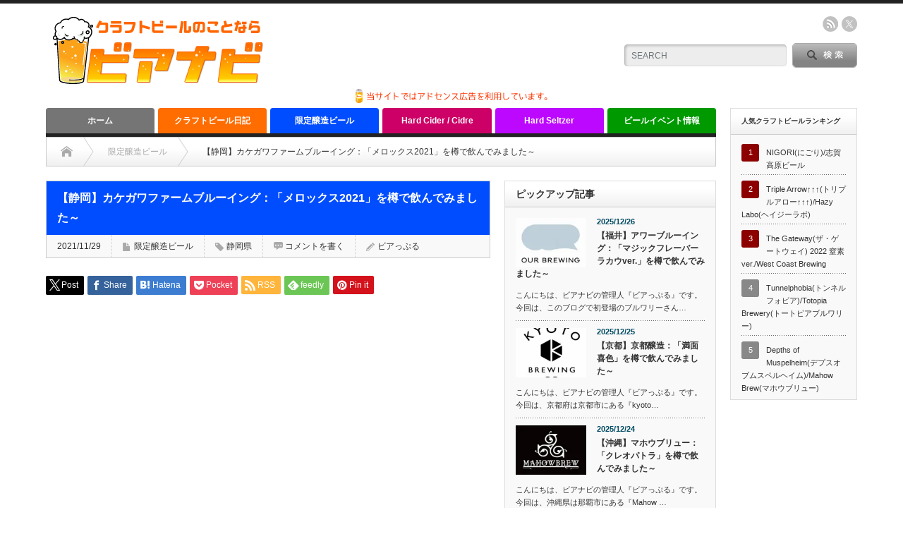

--- FILE ---
content_type: text/html; charset=UTF-8
request_url: https://beer-navi.net/13343
body_size: 30820
content:
<!DOCTYPE html PUBLIC "-//W3C//DTD XHTML 1.1//EN" "http://www.w3.org/TR/xhtml11/DTD/xhtml11.dtd"> <!--[if lt IE 9]><html xmlns="http://www.w3.org/1999/xhtml" class="ie"><![endif]--> <!--[if (gt IE 9)|!(IE)]><!--><html xmlns="http://www.w3.org/1999/xhtml"><!--<![endif]--><head profile="http://gmpg.org/xfn/11"><meta http-equiv="Content-Type" content="text/html; charset=UTF-8" /><meta http-equiv="X-UA-Compatible" content="IE=edge,chrome=1" /><meta name="viewport" content="width=device-width" /><link rel="alternate" type="application/rss+xml" title="クラフトビールのことならビアナビ RSS Feed" href="https://beer-navi.net/feed" /><link rel="alternate" type="application/atom+xml" title="クラフトビールのことならビアナビ Atom Feed" href="https://beer-navi.net/feed/atom" /><link rel="pingback" href="https://beer-navi.net/xmlrpc.php" /> <script data-cfasync="false" data-no-defer="1" data-no-minify="1" data-no-optimize="1">/*<![CDATA[*/var ewww_webp_supported=!1;function check_webp_feature(A,e){var w;e=void 0!==e?e:function(){},ewww_webp_supported?e(ewww_webp_supported):((w=new Image).onload=function(){ewww_webp_supported=0<w.width&&0<w.height,e&&e(ewww_webp_supported)},w.onerror=function(){e&&e(!1)},w.src="data:image/webp;base64,"+{alpha:"UklGRkoAAABXRUJQVlA4WAoAAAAQAAAAAAAAAAAAQUxQSAwAAAARBxAR/Q9ERP8DAABWUDggGAAAABQBAJ0BKgEAAQAAAP4AAA3AAP7mtQAAAA=="}[A])}check_webp_feature("alpha");/*]]>*/</script><script data-cfasync="false" data-no-defer="1" data-no-minify="1" data-no-optimize="1">/*<![CDATA[*/var Arrive=function(c,w){"use strict";if(c.MutationObserver&&"undefined"!=typeof HTMLElement){var r,a=0,u=(r=HTMLElement.prototype.matches||HTMLElement.prototype.webkitMatchesSelector||HTMLElement.prototype.mozMatchesSelector||HTMLElement.prototype.msMatchesSelector,{matchesSelector:function(e,t){return e instanceof HTMLElement&&r.call(e,t)},addMethod:function(e,t,r){var a=e[t];e[t]=function(){return r.length==arguments.length?r.apply(this,arguments):"function"==typeof a?a.apply(this,arguments):void 0}},callCallbacks:function(e,t){t&&t.options.onceOnly&&1==t.firedElems.length&&(e=[e[0]]);for(var r,a=0;r=e[a];a++)r&&r.callback&&r.callback.call(r.elem,r.elem);t&&t.options.onceOnly&&1==t.firedElems.length&&t.me.unbindEventWithSelectorAndCallback.call(t.target,t.selector,t.callback)},checkChildNodesRecursively:function(e,t,r,a){for(var i,n=0;i=e[n];n++)r(i,t,a)&&a.push({callback:t.callback,elem:i}),0<i.childNodes.length&&u.checkChildNodesRecursively(i.childNodes,t,r,a)},mergeArrays:function(e,t){var r,a={};for(r in e)e.hasOwnProperty(r)&&(a[r]=e[r]);for(r in t)t.hasOwnProperty(r)&&(a[r]=t[r]);return a},toElementsArray:function(e){return e=void 0!==e&&("number"!=typeof e.length||e===c)?[e]:e}}),e=(l.prototype.addEvent=function(e,t,r,a){a={target:e,selector:t,options:r,callback:a,firedElems:[]};return this._beforeAdding&&this._beforeAdding(a),this._eventsBucket.push(a),a},l.prototype.removeEvent=function(e){for(var t,r=this._eventsBucket.length-1;t=this._eventsBucket[r];r--)e(t)&&(this._beforeRemoving&&this._beforeRemoving(t),(t=this._eventsBucket.splice(r,1))&&t.length&&(t[0].callback=null))},l.prototype.beforeAdding=function(e){this._beforeAdding=e},l.prototype.beforeRemoving=function(e){this._beforeRemoving=e},l),t=function(i,n){var o=new e,l=this,s={fireOnAttributesModification:!1};return o.beforeAdding(function(t){var e=t.target;e!==c.document&&e!==c||(e=document.getElementsByTagName("html")[0]);var r=new MutationObserver(function(e){n.call(this,e,t)}),a=i(t.options);r.observe(e,a),t.observer=r,t.me=l}),o.beforeRemoving(function(e){e.observer.disconnect()}),this.bindEvent=function(e,t,r){t=u.mergeArrays(s,t);for(var a=u.toElementsArray(this),i=0;i<a.length;i++)o.addEvent(a[i],e,t,r)},this.unbindEvent=function(){var r=u.toElementsArray(this);o.removeEvent(function(e){for(var t=0;t<r.length;t++)if(this===w||e.target===r[t])return!0;return!1})},this.unbindEventWithSelectorOrCallback=function(r){var a=u.toElementsArray(this),i=r,e="function"==typeof r?function(e){for(var t=0;t<a.length;t++)if((this===w||e.target===a[t])&&e.callback===i)return!0;return!1}:function(e){for(var t=0;t<a.length;t++)if((this===w||e.target===a[t])&&e.selector===r)return!0;return!1};o.removeEvent(e)},this.unbindEventWithSelectorAndCallback=function(r,a){var i=u.toElementsArray(this);o.removeEvent(function(e){for(var t=0;t<i.length;t++)if((this===w||e.target===i[t])&&e.selector===r&&e.callback===a)return!0;return!1})},this},i=new function(){var s={fireOnAttributesModification:!1,onceOnly:!1,existing:!1};function n(e,t,r){return!(!u.matchesSelector(e,t.selector)||(e._id===w&&(e._id=a++),-1!=t.firedElems.indexOf(e._id)))&&(t.firedElems.push(e._id),!0)}var c=(i=new t(function(e){var t={attributes:!1,childList:!0,subtree:!0};return e.fireOnAttributesModification&&(t.attributes=!0),t},function(e,i){e.forEach(function(e){var t=e.addedNodes,r=e.target,a=[];null!==t&&0<t.length?u.checkChildNodesRecursively(t,i,n,a):"attributes"===e.type&&n(r,i)&&a.push({callback:i.callback,elem:r}),u.callCallbacks(a,i)})})).bindEvent;return i.bindEvent=function(e,t,r){t=void 0===r?(r=t,s):u.mergeArrays(s,t);var a=u.toElementsArray(this);if(t.existing){for(var i=[],n=0;n<a.length;n++)for(var o=a[n].querySelectorAll(e),l=0;l<o.length;l++)i.push({callback:r,elem:o[l]});if(t.onceOnly&&i.length)return r.call(i[0].elem,i[0].elem);setTimeout(u.callCallbacks,1,i)}c.call(this,e,t,r)},i},o=new function(){var a={};function i(e,t){return u.matchesSelector(e,t.selector)}var n=(o=new t(function(){return{childList:!0,subtree:!0}},function(e,r){e.forEach(function(e){var t=e.removedNodes,e=[];null!==t&&0<t.length&&u.checkChildNodesRecursively(t,r,i,e),u.callCallbacks(e,r)})})).bindEvent;return o.bindEvent=function(e,t,r){t=void 0===r?(r=t,a):u.mergeArrays(a,t),n.call(this,e,t,r)},o};d(HTMLElement.prototype),d(NodeList.prototype),d(HTMLCollection.prototype),d(HTMLDocument.prototype),d(Window.prototype);var n={};return s(i,n,"unbindAllArrive"),s(o,n,"unbindAllLeave"),n}function l(){this._eventsBucket=[],this._beforeAdding=null,this._beforeRemoving=null}function s(e,t,r){u.addMethod(t,r,e.unbindEvent),u.addMethod(t,r,e.unbindEventWithSelectorOrCallback),u.addMethod(t,r,e.unbindEventWithSelectorAndCallback)}function d(e){e.arrive=i.bindEvent,s(i,e,"unbindArrive"),e.leave=o.bindEvent,s(o,e,"unbindLeave")}}(window,void 0),ewww_webp_supported=!1;function check_webp_feature(e,t){var r;ewww_webp_supported?t(ewww_webp_supported):((r=new Image).onload=function(){ewww_webp_supported=0<r.width&&0<r.height,t(ewww_webp_supported)},r.onerror=function(){t(!1)},r.src="data:image/webp;base64,"+{alpha:"UklGRkoAAABXRUJQVlA4WAoAAAAQAAAAAAAAAAAAQUxQSAwAAAARBxAR/Q9ERP8DAABWUDggGAAAABQBAJ0BKgEAAQAAAP4AAA3AAP7mtQAAAA==",animation:"UklGRlIAAABXRUJQVlA4WAoAAAASAAAAAAAAAAAAQU5JTQYAAAD/////AABBTk1GJgAAAAAAAAAAAAAAAAAAAGQAAABWUDhMDQAAAC8AAAAQBxAREYiI/gcA"}[e])}function ewwwLoadImages(e){if(e){for(var t=document.querySelectorAll(".batch-image img, .image-wrapper a, .ngg-pro-masonry-item a, .ngg-galleria-offscreen-seo-wrapper a"),r=0,a=t.length;r<a;r++)ewwwAttr(t[r],"data-src",t[r].getAttribute("data-webp")),ewwwAttr(t[r],"data-thumbnail",t[r].getAttribute("data-webp-thumbnail"));for(var i=document.querySelectorAll("div.woocommerce-product-gallery__image"),r=0,a=i.length;r<a;r++)ewwwAttr(i[r],"data-thumb",i[r].getAttribute("data-webp-thumb"))}for(var n=document.querySelectorAll("video"),r=0,a=n.length;r<a;r++)ewwwAttr(n[r],"poster",e?n[r].getAttribute("data-poster-webp"):n[r].getAttribute("data-poster-image"));for(var o,l=document.querySelectorAll("img.ewww_webp_lazy_load"),r=0,a=l.length;r<a;r++)e&&(ewwwAttr(l[r],"data-lazy-srcset",l[r].getAttribute("data-lazy-srcset-webp")),ewwwAttr(l[r],"data-srcset",l[r].getAttribute("data-srcset-webp")),ewwwAttr(l[r],"data-lazy-src",l[r].getAttribute("data-lazy-src-webp")),ewwwAttr(l[r],"data-src",l[r].getAttribute("data-src-webp")),ewwwAttr(l[r],"data-orig-file",l[r].getAttribute("data-webp-orig-file")),ewwwAttr(l[r],"data-medium-file",l[r].getAttribute("data-webp-medium-file")),ewwwAttr(l[r],"data-large-file",l[r].getAttribute("data-webp-large-file")),null!=(o=l[r].getAttribute("srcset"))&&!1!==o&&o.includes("R0lGOD")&&ewwwAttr(l[r],"src",l[r].getAttribute("data-lazy-src-webp"))),l[r].className=l[r].className.replace(/\bewww_webp_lazy_load\b/,"");for(var s=document.querySelectorAll(".ewww_webp"),r=0,a=s.length;r<a;r++)e?(ewwwAttr(s[r],"srcset",s[r].getAttribute("data-srcset-webp")),ewwwAttr(s[r],"src",s[r].getAttribute("data-src-webp")),ewwwAttr(s[r],"data-orig-file",s[r].getAttribute("data-webp-orig-file")),ewwwAttr(s[r],"data-medium-file",s[r].getAttribute("data-webp-medium-file")),ewwwAttr(s[r],"data-large-file",s[r].getAttribute("data-webp-large-file")),ewwwAttr(s[r],"data-large_image",s[r].getAttribute("data-webp-large_image")),ewwwAttr(s[r],"data-src",s[r].getAttribute("data-webp-src"))):(ewwwAttr(s[r],"srcset",s[r].getAttribute("data-srcset-img")),ewwwAttr(s[r],"src",s[r].getAttribute("data-src-img"))),s[r].className=s[r].className.replace(/\bewww_webp\b/,"ewww_webp_loaded");window.jQuery&&jQuery.fn.isotope&&jQuery.fn.imagesLoaded&&(jQuery(".fusion-posts-container-infinite").imagesLoaded(function(){jQuery(".fusion-posts-container-infinite").hasClass("isotope")&&jQuery(".fusion-posts-container-infinite").isotope()}),jQuery(".fusion-portfolio:not(.fusion-recent-works) .fusion-portfolio-wrapper").imagesLoaded(function(){jQuery(".fusion-portfolio:not(.fusion-recent-works) .fusion-portfolio-wrapper").isotope()}))}function ewwwWebPInit(e){ewwwLoadImages(e),ewwwNggLoadGalleries(e),document.arrive(".ewww_webp",function(){ewwwLoadImages(e)}),document.arrive(".ewww_webp_lazy_load",function(){ewwwLoadImages(e)}),document.arrive("videos",function(){ewwwLoadImages(e)}),"loading"==document.readyState?document.addEventListener("DOMContentLoaded",ewwwJSONParserInit):("undefined"!=typeof galleries&&ewwwNggParseGalleries(e),ewwwWooParseVariations(e))}function ewwwAttr(e,t,r){null!=r&&!1!==r&&e.setAttribute(t,r)}function ewwwJSONParserInit(){"undefined"!=typeof galleries&&check_webp_feature("alpha",ewwwNggParseGalleries),check_webp_feature("alpha",ewwwWooParseVariations)}function ewwwWooParseVariations(e){if(e)for(var t=document.querySelectorAll("form.variations_form"),r=0,a=t.length;r<a;r++){var i=t[r].getAttribute("data-product_variations"),n=!1;try{for(var o in i=JSON.parse(i))void 0!==i[o]&&void 0!==i[o].image&&(void 0!==i[o].image.src_webp&&(i[o].image.src=i[o].image.src_webp,n=!0),void 0!==i[o].image.srcset_webp&&(i[o].image.srcset=i[o].image.srcset_webp,n=!0),void 0!==i[o].image.full_src_webp&&(i[o].image.full_src=i[o].image.full_src_webp,n=!0),void 0!==i[o].image.gallery_thumbnail_src_webp&&(i[o].image.gallery_thumbnail_src=i[o].image.gallery_thumbnail_src_webp,n=!0),void 0!==i[o].image.thumb_src_webp&&(i[o].image.thumb_src=i[o].image.thumb_src_webp,n=!0));n&&ewwwAttr(t[r],"data-product_variations",JSON.stringify(i))}catch(e){}}}function ewwwNggParseGalleries(e){if(e)for(var t in galleries){var r=galleries[t];galleries[t].images_list=ewwwNggParseImageList(r.images_list)}}function ewwwNggLoadGalleries(e){e&&document.addEventListener("ngg.galleria.themeadded",function(e,t){window.ngg_galleria._create_backup=window.ngg_galleria.create,window.ngg_galleria.create=function(e,t){var r=$(e).data("id");return galleries["gallery_"+r].images_list=ewwwNggParseImageList(galleries["gallery_"+r].images_list),window.ngg_galleria._create_backup(e,t)}})}function ewwwNggParseImageList(e){for(var t in e){var r=e[t];if(void 0!==r["image-webp"]&&(e[t].image=r["image-webp"],delete e[t]["image-webp"]),void 0!==r["thumb-webp"]&&(e[t].thumb=r["thumb-webp"],delete e[t]["thumb-webp"]),void 0!==r.full_image_webp&&(e[t].full_image=r.full_image_webp,delete e[t].full_image_webp),void 0!==r.srcsets)for(var a in r.srcsets)nggSrcset=r.srcsets[a],void 0!==r.srcsets[a+"-webp"]&&(e[t].srcsets[a]=r.srcsets[a+"-webp"],delete e[t].srcsets[a+"-webp"]);if(void 0!==r.full_srcsets)for(var i in r.full_srcsets)nggFSrcset=r.full_srcsets[i],void 0!==r.full_srcsets[i+"-webp"]&&(e[t].full_srcsets[i]=r.full_srcsets[i+"-webp"],delete e[t].full_srcsets[i+"-webp"])}return e}check_webp_feature("alpha",ewwwWebPInit);/*]]>*/</script><meta name='robots' content='max-image-preview:large' /><meta name="google-site-verification" content="AcQal8wR3vy9s93Q0pcfH3DoYgqau6po0WErAXtk6tA" /><link rel='dns-prefetch' href='//stats.wp.com' /><link rel='preconnect' href='//i0.wp.com' /><link rel="alternate" type="application/rss+xml" title="クラフトビールのことならビアナビ &raquo; 【静岡】カケガワファームブルーイング：「メロックス2021」を樽で飲んでみました～ のコメントのフィード" href="https://beer-navi.net/13343/feed" /><link rel="alternate" title="oEmbed (JSON)" type="application/json+oembed" href="https://beer-navi.net/wp-json/oembed/1.0/embed?url=https%3A%2F%2Fbeer-navi.net%2F13343" /><link rel="alternate" title="oEmbed (XML)" type="text/xml+oembed" href="https://beer-navi.net/wp-json/oembed/1.0/embed?url=https%3A%2F%2Fbeer-navi.net%2F13343&#038;format=xml" /><title>【静岡】カケガワファームブルーイング：「メロックス2021」を樽で飲んでみました～ | クラフトビールのことならビアナビ</title><meta name="description" content="こんにちは、ビアナビの管理人『ビアっぷる』です。 はい、今回は静岡県は掛川市の『Kakegawa Farm Brewing(カケガワファームブルーイング)』さんから、「Melox2021(メロックス2021)」を樽(ドラフト)で飲みましたの"><link rel="canonical" href="https://beer-navi.net/13343"><meta property="og:locale" content="ja_JP"><meta property="og:type" content="article"><meta property="og:image" content="https://i0.wp.com/beer-navi.net/wp-content/uploads/2019/06/kakegawa-farm-berewing_logo01new-e1748342684151.jpg?fit=500%2C365&#038;ssl=1"><meta property="og:title" content="【静岡】カケガワファームブルーイング：「メロックス2021」を樽で飲んでみました～ | クラフトビールのことならビアナビ"><meta property="og:description" content="こんにちは、ビアナビの管理人『ビアっぷる』です。 はい、今回は静岡県は掛川市の『Kakegawa Farm Brewing(カケガワファームブルーイング)』さんから、「Melox2021(メロックス2021)」を樽(ドラフト)で飲みましたの"><meta property="og:url" content="https://beer-navi.net/13343"><meta property="og:site_name" content="クラフトビールのことならビアナビ"><meta name="twitter:card" content="summary_large_image"><meta name="twitter:site" content="beeeernavi"> <style id='wp-img-auto-sizes-contain-inline-css' type='text/css'>img:is([sizes=auto i],[sizes^="auto," i]){contain-intrinsic-size:3000px 1500px}</style><style id='wp-block-library-inline-css' type='text/css'>/*<![CDATA[*/:root{--wp-block-synced-color:#7a00df;--wp-block-synced-color--rgb:122,0,223;--wp-bound-block-color:var(--wp-block-synced-color);--wp-editor-canvas-background:#ddd;--wp-admin-theme-color:#007cba;--wp-admin-theme-color--rgb:0,124,186;--wp-admin-theme-color-darker-10:#006ba1;--wp-admin-theme-color-darker-10--rgb:0,107,160.5;--wp-admin-theme-color-darker-20:#005a87;--wp-admin-theme-color-darker-20--rgb:0,90,135;--wp-admin-border-width-focus:2px}@media (min-resolution:192dpi){:root{--wp-admin-border-width-focus:1.5px}}.wp-element-button{cursor:pointer}:root .has-very-light-gray-background-color{background-color:#eee}:root .has-very-dark-gray-background-color{background-color:#313131}:root .has-very-light-gray-color{color:#eee}:root .has-very-dark-gray-color{color:#313131}:root .has-vivid-green-cyan-to-vivid-cyan-blue-gradient-background{background:linear-gradient(135deg,#00d084,#0693e3)}:root .has-purple-crush-gradient-background{background:linear-gradient(135deg,#34e2e4,#4721fb 50%,#ab1dfe)}:root .has-hazy-dawn-gradient-background{background:linear-gradient(135deg,#faaca8,#dad0ec)}:root .has-subdued-olive-gradient-background{background:linear-gradient(135deg,#fafae1,#67a671)}:root .has-atomic-cream-gradient-background{background:linear-gradient(135deg,#fdd79a,#004a59)}:root .has-nightshade-gradient-background{background:linear-gradient(135deg,#330968,#31cdcf)}:root .has-midnight-gradient-background{background:linear-gradient(135deg,#020381,#2874fc)}:root{--wp--preset--font-size--normal:16px;--wp--preset--font-size--huge:42px}.has-regular-font-size{font-size:1em}.has-larger-font-size{font-size:2.625em}.has-normal-font-size{font-size:var(--wp--preset--font-size--normal)}.has-huge-font-size{font-size:var(--wp--preset--font-size--huge)}.has-text-align-center{text-align:center}.has-text-align-left{text-align:left}.has-text-align-right{text-align:right}.has-fit-text{white-space:nowrap!important}#end-resizable-editor-section{display:none}.aligncenter{clear:both}.items-justified-left{justify-content:flex-start}.items-justified-center{justify-content:center}.items-justified-right{justify-content:flex-end}.items-justified-space-between{justify-content:space-between}.screen-reader-text{border:0;clip-path:inset(50%);height:1px;margin:-1px;overflow:hidden;padding:0;position:absolute;width:1px;word-wrap:normal!important}.screen-reader-text:focus{background-color:#ddd;clip-path:none;color:#444;display:block;font-size:1em;height:auto;left:5px;line-height:normal;padding:15px 23px 14px;text-decoration:none;top:5px;width:auto;z-index:100000}html :where(.has-border-color){border-style:solid}html :where([style*=border-top-color]){border-top-style:solid}html :where([style*=border-right-color]){border-right-style:solid}html :where([style*=border-bottom-color]){border-bottom-style:solid}html :where([style*=border-left-color]){border-left-style:solid}html :where([style*=border-width]){border-style:solid}html :where([style*=border-top-width]){border-top-style:solid}html :where([style*=border-right-width]){border-right-style:solid}html :where([style*=border-bottom-width]){border-bottom-style:solid}html :where([style*=border-left-width]){border-left-style:solid}html :where(img[class*=wp-image-]){height:auto;max-width:100%}:where(figure){margin:0 0 1em}html :where(.is-position-sticky){--wp-admin--admin-bar--position-offset:var(--wp-admin--admin-bar--height,0px)}@media screen and (max-width:600px){html :where(.is-position-sticky){--wp-admin--admin-bar--position-offset:0px}}/*]]>*/</style><style id='wp-block-heading-inline-css' type='text/css'>h1:where(.wp-block-heading).has-background,h2:where(.wp-block-heading).has-background,h3:where(.wp-block-heading).has-background,h4:where(.wp-block-heading).has-background,h5:where(.wp-block-heading).has-background,h6:where(.wp-block-heading).has-background{padding:1.25em 2.375em}h1.has-text-align-left[style*=writing-mode]:where([style*=vertical-lr]),h1.has-text-align-right[style*=writing-mode]:where([style*=vertical-rl]),h2.has-text-align-left[style*=writing-mode]:where([style*=vertical-lr]),h2.has-text-align-right[style*=writing-mode]:where([style*=vertical-rl]),h3.has-text-align-left[style*=writing-mode]:where([style*=vertical-lr]),h3.has-text-align-right[style*=writing-mode]:where([style*=vertical-rl]),h4.has-text-align-left[style*=writing-mode]:where([style*=vertical-lr]),h4.has-text-align-right[style*=writing-mode]:where([style*=vertical-rl]),h5.has-text-align-left[style*=writing-mode]:where([style*=vertical-lr]),h5.has-text-align-right[style*=writing-mode]:where([style*=vertical-rl]),h6.has-text-align-left[style*=writing-mode]:where([style*=vertical-lr]),h6.has-text-align-right[style*=writing-mode]:where([style*=vertical-rl]){rotate:180deg}</style><style id='wp-block-image-inline-css' type='text/css'>/*<![CDATA[*/.wp-block-image>a,.wp-block-image>figure>a{display:inline-block}.wp-block-image img{box-sizing:border-box;height:auto;max-width:100%;vertical-align:bottom}@media not (prefers-reduced-motion){.wp-block-image img.hide{visibility:hidden}.wp-block-image img.show{animation:show-content-image .4s}}.wp-block-image[style*=border-radius] img,.wp-block-image[style*=border-radius]>a{border-radius:inherit}.wp-block-image.has-custom-border img{box-sizing:border-box}.wp-block-image.aligncenter{text-align:center}.wp-block-image.alignfull>a,.wp-block-image.alignwide>a{width:100%}.wp-block-image.alignfull img,.wp-block-image.alignwide img{height:auto;width:100%}.wp-block-image .aligncenter,.wp-block-image .alignleft,.wp-block-image .alignright,.wp-block-image.aligncenter,.wp-block-image.alignleft,.wp-block-image.alignright{display:table}.wp-block-image .aligncenter>figcaption,.wp-block-image .alignleft>figcaption,.wp-block-image .alignright>figcaption,.wp-block-image.aligncenter>figcaption,.wp-block-image.alignleft>figcaption,.wp-block-image.alignright>figcaption{caption-side:bottom;display:table-caption}.wp-block-image .alignleft{float:left;margin:.5em 1em .5em 0}.wp-block-image .alignright{float:right;margin:.5em 0 .5em 1em}.wp-block-image .aligncenter{margin-left:auto;margin-right:auto}.wp-block-image :where(figcaption){margin-bottom:1em;margin-top:.5em}.wp-block-image.is-style-circle-mask img{border-radius:9999px}@supports ((-webkit-mask-image:none) or (mask-image:none)) or (-webkit-mask-image:none){.wp-block-image.is-style-circle-mask img{border-radius:0;-webkit-mask-image:url('data:image/svg+xml;utf8,<svg viewBox="0 0 100 100" xmlns="http://www.w3.org/2000/svg"><circle cx="50" cy="50" r="50"/></svg>');mask-image:url('data:image/svg+xml;utf8,<svg viewBox="0 0 100 100" xmlns="http://www.w3.org/2000/svg"><circle cx="50" cy="50" r="50"/></svg>');mask-mode:alpha;-webkit-mask-position:center;mask-position:center;-webkit-mask-repeat:no-repeat;mask-repeat:no-repeat;-webkit-mask-size:contain;mask-size:contain}}:root :where(.wp-block-image.is-style-rounded img,.wp-block-image .is-style-rounded img){border-radius:9999px}.wp-block-image figure{margin:0}.wp-lightbox-container{display:flex;flex-direction:column;position:relative}.wp-lightbox-container img{cursor:zoom-in}.wp-lightbox-container img:hover+button{opacity:1}.wp-lightbox-container button{align-items:center;backdrop-filter:blur(16px) saturate(180%);background-color:#5a5a5a40;border:none;border-radius:4px;cursor:zoom-in;display:flex;height:20px;justify-content:center;opacity:0;padding:0;position:absolute;right:16px;text-align:center;top:16px;width:20px;z-index:100}@media not (prefers-reduced-motion){.wp-lightbox-container button{transition:opacity .2s ease}}.wp-lightbox-container button:focus-visible{outline:3px auto #5a5a5a40;outline:3px auto -webkit-focus-ring-color;outline-offset:3px}.wp-lightbox-container button:hover{cursor:pointer;opacity:1}.wp-lightbox-container button:focus{opacity:1}.wp-lightbox-container button:focus,.wp-lightbox-container button:hover,.wp-lightbox-container button:not(:hover):not(:active):not(.has-background){background-color:#5a5a5a40;border:none}.wp-lightbox-overlay{box-sizing:border-box;cursor:zoom-out;height:100vh;left:0;overflow:hidden;position:fixed;top:0;visibility:hidden;width:100%;z-index:100000}.wp-lightbox-overlay .close-button{align-items:center;cursor:pointer;display:flex;justify-content:center;min-height:40px;min-width:40px;padding:0;position:absolute;right:calc(env(safe-area-inset-right) + 16px);top:calc(env(safe-area-inset-top) + 16px);z-index:5000000}.wp-lightbox-overlay .close-button:focus,.wp-lightbox-overlay .close-button:hover,.wp-lightbox-overlay .close-button:not(:hover):not(:active):not(.has-background){background:0 0;border:none}.wp-lightbox-overlay .lightbox-image-container{height:var(--wp--lightbox-container-height);left:50%;overflow:hidden;position:absolute;top:50%;transform:translate(-50%,-50%);transform-origin:top left;width:var(--wp--lightbox-container-width);z-index:9999999999}.wp-lightbox-overlay .wp-block-image{align-items:center;box-sizing:border-box;display:flex;height:100%;justify-content:center;margin:0;position:relative;transform-origin:0 0;width:100%;z-index:3000000}.wp-lightbox-overlay .wp-block-image img{height:var(--wp--lightbox-image-height);min-height:var(--wp--lightbox-image-height);min-width:var(--wp--lightbox-image-width);width:var(--wp--lightbox-image-width)}.wp-lightbox-overlay .wp-block-image figcaption{display:none}.wp-lightbox-overlay button{background:0 0;border:none}.wp-lightbox-overlay .scrim{background-color:#fff;height:100%;opacity:.9;position:absolute;width:100%;z-index:2000000}.wp-lightbox-overlay.active{visibility:visible}@media not (prefers-reduced-motion){.wp-lightbox-overlay.active{animation:turn-on-visibility .25s both}.wp-lightbox-overlay.active img{animation:turn-on-visibility .35s both}.wp-lightbox-overlay.show-closing-animation:not(.active){animation:turn-off-visibility .35s both}.wp-lightbox-overlay.show-closing-animation:not(.active) img{animation:turn-off-visibility .25s both}.wp-lightbox-overlay.zoom.active{animation:none;opacity:1;visibility:visible}.wp-lightbox-overlay.zoom.active .lightbox-image-container{animation:lightbox-zoom-in .4s}.wp-lightbox-overlay.zoom.active .lightbox-image-container img{animation:none}.wp-lightbox-overlay.zoom.active .scrim{animation:turn-on-visibility .4s forwards}.wp-lightbox-overlay.zoom.show-closing-animation:not(.active){animation:none}.wp-lightbox-overlay.zoom.show-closing-animation:not(.active) .lightbox-image-container{animation:lightbox-zoom-out .4s}.wp-lightbox-overlay.zoom.show-closing-animation:not(.active) .lightbox-image-container img{animation:none}.wp-lightbox-overlay.zoom.show-closing-animation:not(.active) .scrim{animation:turn-off-visibility .4s forwards}}@keyframes show-content-image{0%{visibility:hidden}99%{visibility:hidden}to{visibility:visible}}@keyframes turn-on-visibility{0%{opacity:0}to{opacity:1}}@keyframes turn-off-visibility{0%{opacity:1;visibility:visible}99%{opacity:0;visibility:visible}to{opacity:0;visibility:hidden}}@keyframes lightbox-zoom-in{0%{transform:translate(calc((-100vw + var(--wp--lightbox-scrollbar-width))/2 + var(--wp--lightbox-initial-left-position)),calc(-50vh + var(--wp--lightbox-initial-top-position))) scale(var(--wp--lightbox-scale))}to{transform:translate(-50%,-50%) scale(1)}}@keyframes lightbox-zoom-out{0%{transform:translate(-50%,-50%) scale(1);visibility:visible}99%{visibility:visible}to{transform:translate(calc((-100vw + var(--wp--lightbox-scrollbar-width))/2 + var(--wp--lightbox-initial-left-position)),calc(-50vh + var(--wp--lightbox-initial-top-position))) scale(var(--wp--lightbox-scale));visibility:hidden}}/*]]>*/</style><style id='wp-block-paragraph-inline-css' type='text/css'>.is-small-text{font-size:.875em}.is-regular-text{font-size:1em}.is-large-text{font-size:2.25em}.is-larger-text{font-size:3em}.has-drop-cap:not(:focus):first-letter {float:left;font-size:8.4em;font-style:normal;font-weight:100;line-height:.68;margin:.05em .1em 0 0;text-transform:uppercase}body.rtl .has-drop-cap:not(:focus):first-letter {float:none;margin-left:.1em}p.has-drop-cap.has-background{overflow:hidden}:root :where(p.has-background){padding:1.25em 2.375em}:where(p.has-text-color:not(.has-link-color)) a{color:inherit}p.has-text-align-left[style*="writing-mode:vertical-lr"],p.has-text-align-right[style*="writing-mode:vertical-rl"]{rotate:180deg}</style><style id='global-styles-inline-css' type='text/css'>/*<![CDATA[*/:root{--wp--preset--aspect-ratio--square:1;--wp--preset--aspect-ratio--4-3:4/3;--wp--preset--aspect-ratio--3-4:3/4;--wp--preset--aspect-ratio--3-2:3/2;--wp--preset--aspect-ratio--2-3:2/3;--wp--preset--aspect-ratio--16-9:16/9;--wp--preset--aspect-ratio--9-16:9/16;--wp--preset--color--black:#000;--wp--preset--color--cyan-bluish-gray:#abb8c3;--wp--preset--color--white:#fff;--wp--preset--color--pale-pink:#f78da7;--wp--preset--color--vivid-red:#cf2e2e;--wp--preset--color--luminous-vivid-orange:#ff6900;--wp--preset--color--luminous-vivid-amber:#fcb900;--wp--preset--color--light-green-cyan:#7bdcb5;--wp--preset--color--vivid-green-cyan:#00d084;--wp--preset--color--pale-cyan-blue:#8ed1fc;--wp--preset--color--vivid-cyan-blue:#0693e3;--wp--preset--color--vivid-purple:#9b51e0;--wp--preset--gradient--vivid-cyan-blue-to-vivid-purple:linear-gradient(135deg,#0693e3 0%,#9b51e0 100%);--wp--preset--gradient--light-green-cyan-to-vivid-green-cyan:linear-gradient(135deg,#7adcb4 0%,#00d082 100%);--wp--preset--gradient--luminous-vivid-amber-to-luminous-vivid-orange:linear-gradient(135deg,#fcb900 0%,#ff6900 100%);--wp--preset--gradient--luminous-vivid-orange-to-vivid-red:linear-gradient(135deg,#ff6900 0%,#cf2e2e 100%);--wp--preset--gradient--very-light-gray-to-cyan-bluish-gray:linear-gradient(135deg,#eee 0%,#a9b8c3 100%);--wp--preset--gradient--cool-to-warm-spectrum:linear-gradient(135deg,#4aeadc 0%,#9778d1 20%,#cf2aba 40%,#ee2c82 60%,#fb6962 80%,#fef84c 100%);--wp--preset--gradient--blush-light-purple:linear-gradient(135deg,#ffceec 0%,#9896f0 100%);--wp--preset--gradient--blush-bordeaux:linear-gradient(135deg,#fecda5 0%,#fe2d2d 50%,#6b003e 100%);--wp--preset--gradient--luminous-dusk:linear-gradient(135deg,#ffcb70 0%,#c751c0 50%,#4158d0 100%);--wp--preset--gradient--pale-ocean:linear-gradient(135deg,#fff5cb 0%,#b6e3d4 50%,#33a7b5 100%);--wp--preset--gradient--electric-grass:linear-gradient(135deg,#caf880 0%,#71ce7e 100%);--wp--preset--gradient--midnight:linear-gradient(135deg,#020381 0%,#2874fc 100%);--wp--preset--font-size--small:13px;--wp--preset--font-size--medium:20px;--wp--preset--font-size--large:36px;--wp--preset--font-size--x-large:42px;--wp--preset--spacing--20:.44rem;--wp--preset--spacing--30:.67rem;--wp--preset--spacing--40:1rem;--wp--preset--spacing--50:1.5rem;--wp--preset--spacing--60:2.25rem;--wp--preset--spacing--70:3.38rem;--wp--preset--spacing--80:5.06rem;--wp--preset--shadow--natural:6px 6px 9px rgba(0,0,0,.2);--wp--preset--shadow--deep:12px 12px 50px rgba(0,0,0,.4);--wp--preset--shadow--sharp:6px 6px 0px rgba(0,0,0,.2);--wp--preset--shadow--outlined:6px 6px 0px -3px #fff,6px 6px #000;--wp--preset--shadow--crisp:6px 6px 0px #000}:where(.is-layout-flex){gap:.5em}:where(.is-layout-grid){gap:.5em}body .is-layout-flex{display:flex}.is-layout-flex{flex-wrap:wrap;align-items:center}.is-layout-flex>:is(*,div){margin:0}body .is-layout-grid{display:grid}.is-layout-grid>:is(*,div){margin:0}:where(.wp-block-columns.is-layout-flex){gap:2em}:where(.wp-block-columns.is-layout-grid){gap:2em}:where(.wp-block-post-template.is-layout-flex){gap:1.25em}:where(.wp-block-post-template.is-layout-grid){gap:1.25em}.has-black-color{color:var(--wp--preset--color--black) !important}.has-cyan-bluish-gray-color{color:var(--wp--preset--color--cyan-bluish-gray) !important}.has-white-color{color:var(--wp--preset--color--white) !important}.has-pale-pink-color{color:var(--wp--preset--color--pale-pink) !important}.has-vivid-red-color{color:var(--wp--preset--color--vivid-red) !important}.has-luminous-vivid-orange-color{color:var(--wp--preset--color--luminous-vivid-orange) !important}.has-luminous-vivid-amber-color{color:var(--wp--preset--color--luminous-vivid-amber) !important}.has-light-green-cyan-color{color:var(--wp--preset--color--light-green-cyan) !important}.has-vivid-green-cyan-color{color:var(--wp--preset--color--vivid-green-cyan) !important}.has-pale-cyan-blue-color{color:var(--wp--preset--color--pale-cyan-blue) !important}.has-vivid-cyan-blue-color{color:var(--wp--preset--color--vivid-cyan-blue) !important}.has-vivid-purple-color{color:var(--wp--preset--color--vivid-purple) !important}.has-black-background-color{background-color:var(--wp--preset--color--black) !important}.has-cyan-bluish-gray-background-color{background-color:var(--wp--preset--color--cyan-bluish-gray) !important}.has-white-background-color{background-color:var(--wp--preset--color--white) !important}.has-pale-pink-background-color{background-color:var(--wp--preset--color--pale-pink) !important}.has-vivid-red-background-color{background-color:var(--wp--preset--color--vivid-red) !important}.has-luminous-vivid-orange-background-color{background-color:var(--wp--preset--color--luminous-vivid-orange) !important}.has-luminous-vivid-amber-background-color{background-color:var(--wp--preset--color--luminous-vivid-amber) !important}.has-light-green-cyan-background-color{background-color:var(--wp--preset--color--light-green-cyan) !important}.has-vivid-green-cyan-background-color{background-color:var(--wp--preset--color--vivid-green-cyan) !important}.has-pale-cyan-blue-background-color{background-color:var(--wp--preset--color--pale-cyan-blue) !important}.has-vivid-cyan-blue-background-color{background-color:var(--wp--preset--color--vivid-cyan-blue) !important}.has-vivid-purple-background-color{background-color:var(--wp--preset--color--vivid-purple) !important}.has-black-border-color{border-color:var(--wp--preset--color--black) !important}.has-cyan-bluish-gray-border-color{border-color:var(--wp--preset--color--cyan-bluish-gray) !important}.has-white-border-color{border-color:var(--wp--preset--color--white) !important}.has-pale-pink-border-color{border-color:var(--wp--preset--color--pale-pink) !important}.has-vivid-red-border-color{border-color:var(--wp--preset--color--vivid-red) !important}.has-luminous-vivid-orange-border-color{border-color:var(--wp--preset--color--luminous-vivid-orange) !important}.has-luminous-vivid-amber-border-color{border-color:var(--wp--preset--color--luminous-vivid-amber) !important}.has-light-green-cyan-border-color{border-color:var(--wp--preset--color--light-green-cyan) !important}.has-vivid-green-cyan-border-color{border-color:var(--wp--preset--color--vivid-green-cyan) !important}.has-pale-cyan-blue-border-color{border-color:var(--wp--preset--color--pale-cyan-blue) !important}.has-vivid-cyan-blue-border-color{border-color:var(--wp--preset--color--vivid-cyan-blue) !important}.has-vivid-purple-border-color{border-color:var(--wp--preset--color--vivid-purple) !important}.has-vivid-cyan-blue-to-vivid-purple-gradient-background{background:var(--wp--preset--gradient--vivid-cyan-blue-to-vivid-purple) !important}.has-light-green-cyan-to-vivid-green-cyan-gradient-background{background:var(--wp--preset--gradient--light-green-cyan-to-vivid-green-cyan) !important}.has-luminous-vivid-amber-to-luminous-vivid-orange-gradient-background{background:var(--wp--preset--gradient--luminous-vivid-amber-to-luminous-vivid-orange) !important}.has-luminous-vivid-orange-to-vivid-red-gradient-background{background:var(--wp--preset--gradient--luminous-vivid-orange-to-vivid-red) !important}.has-very-light-gray-to-cyan-bluish-gray-gradient-background{background:var(--wp--preset--gradient--very-light-gray-to-cyan-bluish-gray) !important}.has-cool-to-warm-spectrum-gradient-background{background:var(--wp--preset--gradient--cool-to-warm-spectrum) !important}.has-blush-light-purple-gradient-background{background:var(--wp--preset--gradient--blush-light-purple) !important}.has-blush-bordeaux-gradient-background{background:var(--wp--preset--gradient--blush-bordeaux) !important}.has-luminous-dusk-gradient-background{background:var(--wp--preset--gradient--luminous-dusk) !important}.has-pale-ocean-gradient-background{background:var(--wp--preset--gradient--pale-ocean) !important}.has-electric-grass-gradient-background{background:var(--wp--preset--gradient--electric-grass) !important}.has-midnight-gradient-background{background:var(--wp--preset--gradient--midnight) !important}.has-small-font-size{font-size:var(--wp--preset--font-size--small) !important}.has-medium-font-size{font-size:var(--wp--preset--font-size--medium) !important}.has-large-font-size{font-size:var(--wp--preset--font-size--large) !important}.has-x-large-font-size{font-size:var(--wp--preset--font-size--x-large) !important}/*]]>*/</style><style id='classic-theme-styles-inline-css' type='text/css'>/*! This file is auto-generated */
.wp-block-button__link{color:#fff;background-color:#32373c;border-radius:9999px;box-shadow:none;text-decoration:none;padding:calc(.667em + 2px) calc(1.333em + 2px);font-size:1.125em}.wp-block-file__button{background:#32373c;color:#fff;text-decoration:none}</style><link rel='stylesheet' id='wp-components-css' href='https://beer-navi.net/wp-includes/css/dist/components/style.min.css?ver=6.9' type='text/css' media='all' /><link rel='stylesheet' id='wp-preferences-css' href='https://beer-navi.net/wp-includes/css/dist/preferences/style.min.css?ver=6.9' type='text/css' media='all' /><link rel='stylesheet' id='wp-block-editor-css' href='https://beer-navi.net/wp-includes/css/dist/block-editor/style.min.css?ver=6.9' type='text/css' media='all' /><link rel='stylesheet' id='popup-maker-block-library-style-css' href='https://beer-navi.net/wp-content/cache/autoptimize/css/autoptimize_single_9963176ef6137ecf4405a5ccd36aa797.css?ver=dbea705cfafe089d65f1' type='text/css' media='all' /><link rel='stylesheet' id='contact-form-7-css' href='https://beer-navi.net/wp-content/cache/autoptimize/css/autoptimize_single_64ac31699f5326cb3c76122498b76f66.css?ver=6.1.4' type='text/css' media='all' /><link rel='stylesheet' id='parent-style-css' href='https://beer-navi.net/wp-content/cache/autoptimize/css/autoptimize_single_d5e7ad6dd2a8a34841edd72476c54741.css?ver=6.9' type='text/css' media='all' /><link rel='stylesheet' id='popup-maker-site-css' href='//beer-navi.net/wp-content/uploads/pum/pum-site-styles.css?generated=1755212429&#038;ver=1.21.5' type='text/css' media='all' /> <script type="text/javascript" src="https://beer-navi.net/wp-includes/js/jquery/jquery.min.js?ver=3.7.1" id="jquery-core-js"></script> <script type="text/javascript" src="https://beer-navi.net/wp-includes/js/jquery/jquery-migrate.min.js?ver=3.4.1" id="jquery-migrate-js"></script> <link rel="https://api.w.org/" href="https://beer-navi.net/wp-json/" /><link rel="alternate" title="JSON" type="application/json" href="https://beer-navi.net/wp-json/wp/v2/posts/13343" /><link rel='shortlink' href='https://wp.me/p9cTkQ-3td' /><style type="text/css" id="simple-css-output">@charset "utf-8";a:link,a:visited,a:active{text-decoration:none;color:#333}.pure-img{display:block;width:100%;height:auto}.entry-content{border-right-width:1px;border-bottom-width:1px;border-left-width:1px;border-left-style:solid;border-left-color:#ccc;border-bottom-style:solid;border-bottom-color:#ccc;border-right-style:solid;border-right-color:#ccc;margin-bottom:20px}.popmake-title{font-weight:700;color:#fff;position:relative;padding:.6em;background:#ff7400;margin-bottom:20px}.popmake-title:after{position:absolute;content:'';top:100%;left:80px;border:15px solid transparent;border-top:15px solid #ff7400;width:0;height:0}.popmake-content{outline:none;-webkit-tap-highlight-color:rgba(0,0,0,0)}.pum-content.popmake-content ul li{display:block;margin-bottom:10px}.post h2{color:#630;padding:.5em;display:block;background:#fc0;line-height:1.3!important;vertical-align:middle!important;border-radius:25px 0 0 25px;font-size:120%!important}.post h3{color:#630;position:relative;padding-left:25px;font-size:120%!important}.post h3:before{position:absolute;content:'';bottom:-3px;left:0;width:0;height:0;border:none;border-left:solid 15px transparent;border-bottom:solid 15px #f90}.post h3:after{position:absolute;content:'';bottom:-3px;left:10px;width:100%;border-bottom:solid 3px #f90}.post h4{color:#000;position:relative;padding:.25em 1em;border:solid 2px #000;border-radius:3px 0}.post h4:before,.post h4:after{content:'';position:absolute;width:10px;height:10px;border:solid 2px #000;border-radius:50%}.post h4:after{top:-12px;left:-12px}.post h4:before{bottom:-12px;right:-12px}dl.beer{display:block;border:1px solid #999}dl.beer dt{display:block;margin:0}dl.beer dd{display:block;margin:0;border-top:1px solid #999;padding:5px}.box-info{position:relative;margin:2em 0;padding:25px 10px 5px;border:solid 2px #ffc107;border-radius:5px}.box-info .box-title{position:absolute;display:inline-block;top:-2px;left:-2px;padding:0 9px;height:25px;line-height:25px;font-size:17px;background:#ffc107;color:#fff;font-weight:700;border-radius:5px 0}.box-info p{font-size:14px!important;line-height:24px!important;margin:0!important;padding:5px!important}.box-info .tw-rank{display:block;overflow:hidden;list-style:none;margin:0;padding:0}.box-info .tw-rank li{display:block;width:50%;float:left;margin:10px 0}.box-info .tw-rank li a{font-size:14px;text-align:center;text-decoration:none;padding:10px;display:block;margin-right:5px;margin-left:5px;border-width:1px;border-style:solid;font-weight:700;color:#fff;border-radius:5px}.box-info .tw-rank li a:hover{color:#ffe400}.box-info .tw-rank li .twitter{background-color:#1da1f2;border-color:#06f}.box-info .tw-rank li .blogrank{background-color:#f69;border-color:#f36}.box-info .tw-rank li:first-of-type{width:100%}@media screen and (max-width:480px){.box-info .tw-rank li{width:100%;clear:both}}.ggmap{position:relative;padding-bottom:56.25%;padding-top:30px;height:0;overflow:hidden}.ggmap iframe,.ggmap object,.ggmap embed{position:absolute;top:0;left:0;width:100%;height:100%}.tbl{width:100%}.tbl th,.tbl td{padding:10px;border:1px solid #666}.tbl th{background-color:#aaa;width:30%}@media only screen and (max-width:480px){.tbl{margin:10px 5px}.tbl th,.tbl td{width:90%;display:block;border-top:1px solid #666}}#top-posts-2 .widgets-list-layout.no-grav li{background:none!important;padding:0}#top-posts-2 .widgets-list-layout.no-grav li img{border:#ccc solid 1px;border-radius:5px}#top-posts-2 ul.widgets-list-layout.no-grav li{padding-bottom:8px;border-bottom:#ccc 1px solid}#top-posts-2 ul.widgets-list-layout.no-grav li:last-child{border:none;padding-bottom:0}.widgets-list-layout .widgets-list-layout-blavatar{max-width:60px}#ranking_widget-2 h3.side_headline{font-size:10px}.pc-ranking-link.sp-ranking-link{display:flex;-ms-flex-pack:distribute;justify-content:space-around}.footer_widget .sp-ranking-link li,.footer_widget .pc-ranking-link li{background:0 0}.sp-ranking-link li{width:50%}ul.antenna-img-list li{padding:0;background-image:none;list-style:none;padding-bottom:8px;border-bottom:#ccc 1px solid;min-height:60px}ul.antenna-img-list li:last-child{border:none;padding-bottom:0}ul.antenna-img-list li a{font-size:14px;text-decoration:none;padding:3px 0}ul.antenna-img-list li a .feed_image{float:left;width:60px;height:60px;margin-right:10px;border:1px solid #ccc;-moz-border-radius:5px;-webkit-border-radius:5px;border-radius:5px;overflow:hidden}ul.antenna-img-list li a .feed_image img{width:100%;height:60px!important;object-fit:cover}ul.antenna-img-list li a .feed_title{display:block;font-weight:700;display:-webkit-box;overflow:hidden;-webkit-line-clamp:2;-webkit-box-orient:vertical}ul.antenna-img-list li a .feed_name{font-size:12px;color:#999;overflow:hidden;white-space:nowrap;text-overflow:ellipsis}ul.antenna-img-list li a .feed_image img{display:block;position:relative;overflow:hidden}ul.antenna-img-list li a .feed_image img:before{content:url('[data-uri]');display:block;background:#e0e0de url('[data-uri]') no-repeat center center;background-size:contain;width:100%;height:100%}.post p{-moz-user-select:none;-ms-user-select:none;-khtml-user-select:none;-webkit-user-select:none;-webkit-touch-callout:none;cursor:text}#area-map img{max-width:100%;height:auto;display:block}#header_wrap:after{content:url(https://beer-navi.net/wp-content/uploads/parts/ads-info.png);display:flex;justify-content:center;margin:3px 0}div#mobile_banner_top{padding:0!important}@media (max-width:768px){.side_widget .custom-html-widget{max-width:100%;overflow:hidden;box-sizing:border-box}.side_widget .adsbygoogle{display:block !important;width:100% !important;max-width:100% !important;margin:0 auto !important;padding:0 !important;border:0 !important;outline:0 !important}.side_widget .adsbygoogle>div,.side_widget .adsbygoogle iframe{width:100% !important;max-width:100% !important}}</style><style>img#wpstats{display:none}</style><style type="text/css"></style><link rel="preconnect dns-prefetch" href="//www.googletagmanager.com"><link rel="preconnect dns-prefetch" href="//www.google-analytics.com"><link rel="preconnect dns-prefetch" href="//ajax.googleapis.com"><link rel="preconnect dns-prefetch" href="//cdnjs.cloudflare.com"><link rel="preconnect dns-prefetch" href="//pagead2.googlesyndication.com"><link rel="preconnect dns-prefetch" href="//googleads.g.doubleclick.net"><link rel="preconnect dns-prefetch" href="//tpc.googlesyndication.com"><link rel="preconnect dns-prefetch" href="//ad.doubleclick.net"><link rel="preconnect dns-prefetch" href="//www.gstatic.com"><link rel="preconnect dns-prefetch" href="//cse.google.com"><link rel="preconnect dns-prefetch" href="//fonts.gstatic.com"><link rel="preconnect dns-prefetch" href="//fonts.googleapis.com"><link rel="preconnect dns-prefetch" href="//cms.quantserve.com"><link rel="preconnect dns-prefetch" href="//secure.gravatar.com"><link rel="preconnect dns-prefetch" href="//cdn.syndication.twimg.com"><link rel="preconnect dns-prefetch" href="//cdn.jsdelivr.net"><link rel="preconnect dns-prefetch" href="//images-fe.ssl-images-amazon.com"><link rel="preconnect dns-prefetch" href="//completion.amazon.com"><link rel="preconnect dns-prefetch" href="//m.media-amazon.com"><link rel="preconnect dns-prefetch" href="//i.moshimo.com"><link rel="preconnect dns-prefetch" href="//aml.valuecommerce.com"><link rel="preconnect dns-prefetch" href="//dalc.valuecommerce.com"><link rel="preconnect dns-prefetch" href="//dalb.valuecommerce.com"> <script type="text/javascript">(function() { var css = document.createElement('link'); css.href = 'https://cdnjs.cloudflare.com/ajax/libs/font-awesome/4.7.0/css/font-awesome.min.css'; css.rel = 'stylesheet'; css.type = 'text/css'; document.getElementsByTagName('head')[0].appendChild(css); })();</script> <script>$(document).ready(function(){
    $(window).resize();
});</script> <link rel="icon" href="https://i0.wp.com/beer-navi.net/wp-content/uploads/2019/11/cropped-site-icon.png?fit=32%2C32&#038;ssl=1" sizes="32x32" /><link rel="icon" href="https://i0.wp.com/beer-navi.net/wp-content/uploads/2019/11/cropped-site-icon.png?fit=192%2C192&#038;ssl=1" sizes="192x192" /><link rel="apple-touch-icon" href="https://i0.wp.com/beer-navi.net/wp-content/uploads/2019/11/cropped-site-icon.png?fit=180%2C180&#038;ssl=1" /><meta name="msapplication-TileImage" content="https://i0.wp.com/beer-navi.net/wp-content/uploads/2019/11/cropped-site-icon.png?fit=270%2C270&#038;ssl=1" /><link rel="stylesheet" href="https://beer-navi.net/wp-content/cache/autoptimize/css/autoptimize_single_d5e7ad6dd2a8a34841edd72476c54741.css?ver=4.11.3" type="text/css" /><link rel="stylesheet" href="https://beer-navi.net/wp-content/cache/autoptimize/css/autoptimize_single_9818d61e4bbc9dfb03c76ad547faf28a.css?ver=4.11.3" type="text/css" /><link rel="stylesheet" media="screen and (min-width:769px)" href="https://beer-navi.net/wp-content/cache/autoptimize/css/autoptimize_single_c24d77d33edf02b70157658e39672236.css?ver=4.11.3" type="text/css" /><link rel="stylesheet" media="screen and (max-width:768px)" href="https://beer-navi.net/wp-content/cache/autoptimize/css/autoptimize_single_509a49d31047b30dc0efe95fc745ab69.css?ver=4.11.3" type="text/css" /><link rel="stylesheet" media="screen and (max-width:768px)" href="https://beer-navi.net/wp-content/cache/autoptimize/css/autoptimize_single_9ef1b94297797b0ae2f460f642ddfded.css?ver=?ver=4.11.3"><link rel="stylesheet" href="https://beer-navi.net/wp-content/themes/opinion-child/japanese.css?ver=4.11.3" type="text/css" /> <script type="text/javascript" src="https://beer-navi.net/wp-content/themes/opinion_tcd018/js/jscript.js?ver=4.11.3"></script> <script type="text/javascript" src="https://beer-navi.net/wp-content/themes/opinion_tcd018/js/scroll.js?ver=4.11.3"></script> <script type="text/javascript" src="https://beer-navi.net/wp-content/themes/opinion_tcd018/js/comment.js?ver=4.11.3"></script> <script type="text/javascript" src="https://beer-navi.net/wp-content/themes/opinion_tcd018/js/rollover.js?ver=4.11.3"></script> <!--[if lt IE 9]><link id="stylesheet" rel="stylesheet" href="https://beer-navi.net/wp-content/themes/opinion_tcd018/style_pc.css?ver=4.11.3" type="text/css" /> <script type="text/javascript" src="https://beer-navi.net/wp-content/themes/opinion_tcd018/js/ie.js?ver=4.11.3"></script> <link rel="stylesheet" href="https://beer-navi.net/wp-content/themes/opinion_tcd018/ie.css" type="text/css" /> <![endif]--> <!--[if IE 7]><link rel="stylesheet" href="https://beer-navi.net/wp-content/themes/opinion_tcd018/ie7.css" type="text/css" /> <![endif]--><style type="text/css">body{font-size:16px}a:hover,#index_featured_post .post2 h4.title a:hover,#index_featured_post a,#logo a:hover,#footer_logo_text a:hover{color:#757575}.pc #global_menu li a,.archive_headline,.page_navi a:hover:hover,#single_title h2,#submit_comment:hover,#author_link:hover,#previous_next_post a:hover,#news_title h2,.profile_author_link:hover,#return_top,.author_social_link li.author_link a{background-color:#757575}#comment_textarea textarea:focus,#guest_info input:focus{border-color:#757575}#index_featured_post .post2 h4.title a:hover,#index_featured_post a:hover{color:#fc0}.pc #global_menu li a:hover,#return_top:hover,.author_social_link li.author_link a:hover{background-color:#fc0}.pc #global_menu ul li.menu-category-54 a{background:#c06}.pc #global_menu ul li.menu-category-54 a:hover{background:#fc0}.flex-control-nav p span.category-link-54{color:#c06}#index-category-post-54 .headline1{border-left:5px solid #c06}#index-category-post-54 a:hover{color:#c06}.category-54 a:hover{color:#c06}.category-54 .archive_headline{background:#c06}.category-54 #post_list a:hover{color:#c06}.category-54 .post a{color:#c06}.category-54 .post a:hover{color:#fc0}.category-54 .page_navi a:hover{color:#fff;background:#c06}.category-54 #guest_info input:focus{border:1px solid #c06}.category-54 #comment_textarea textarea:focus{border:1px solid #c06}.category-54 #submit_comment:hover{background:#c06}.category-54 #previous_next_post a:hover{background-color:#c06}.category-54 #single_author_link:hover{background-color:#c06}.category-54 #single_author_post li li a:hover{color:#c06}.category-54 #post_pagination a:hover{background-color:#c06}.category-54 #single_title h2{background:#c06}.category-54 .author_social_link li.author_link a{background-color:#c06}.category-54 .author_social_link li.author_link a:hover{background-color:#fc0}.pc #global_menu ul li.menu-category-68 a{background:#bd08ff}.pc #global_menu ul li.menu-category-68 a:hover{background:#fc0}.flex-control-nav p span.category-link-68{color:#bd08ff}#index-category-post-68 .headline1{border-left:5px solid #bd08ff}#index-category-post-68 a:hover{color:#bd08ff}.category-68 a:hover{color:#bd08ff}.category-68 .archive_headline{background:#bd08ff}.category-68 #post_list a:hover{color:#bd08ff}.category-68 .post a{color:#bd08ff}.category-68 .post a:hover{color:#fc0}.category-68 .page_navi a:hover{color:#fff;background:#bd08ff}.category-68 #guest_info input:focus{border:1px solid #bd08ff}.category-68 #comment_textarea textarea:focus{border:1px solid #bd08ff}.category-68 #submit_comment:hover{background:#bd08ff}.category-68 #previous_next_post a:hover{background-color:#bd08ff}.category-68 #single_author_link:hover{background-color:#bd08ff}.category-68 #single_author_post li li a:hover{color:#bd08ff}.category-68 #post_pagination a:hover{background-color:#bd08ff}.category-68 #single_title h2{background:#bd08ff}.category-68 .author_social_link li.author_link a{background-color:#bd08ff}.category-68 .author_social_link li.author_link a:hover{background-color:#fc0}.pc #global_menu ul li.menu-category-3 a{background:#ff6d00}.pc #global_menu ul li.menu-category-3 a:hover{background:#fc0}.flex-control-nav p span.category-link-3{color:#ff6d00}#index-category-post-3 .headline1{border-left:5px solid #ff6d00}#index-category-post-3 a:hover{color:#ff6d00}.category-3 a:hover{color:#ff6d00}.category-3 .archive_headline{background:#ff6d00}.category-3 #post_list a:hover{color:#ff6d00}.category-3 .post a{color:#ff6d00}.category-3 .post a:hover{color:#fc0}.category-3 .page_navi a:hover{color:#fff;background:#ff6d00}.category-3 #guest_info input:focus{border:1px solid #ff6d00}.category-3 #comment_textarea textarea:focus{border:1px solid #ff6d00}.category-3 #submit_comment:hover{background:#ff6d00}.category-3 #previous_next_post a:hover{background-color:#ff6d00}.category-3 #single_author_link:hover{background-color:#ff6d00}.category-3 #single_author_post li li a:hover{color:#ff6d00}.category-3 #post_pagination a:hover{background-color:#ff6d00}.category-3 #single_title h2{background:#ff6d00}.category-3 .author_social_link li.author_link a{background-color:#ff6d00}.category-3 .author_social_link li.author_link a:hover{background-color:#fc0}.pc #global_menu ul li.menu-category-4 a{background:#090}.pc #global_menu ul li.menu-category-4 a:hover{background:#fc0}.flex-control-nav p span.category-link-4{color:#090}#index-category-post-4 .headline1{border-left:5px solid #090}#index-category-post-4 a:hover{color:#090}.category-4 a:hover{color:#090}.category-4 .archive_headline{background:#090}.category-4 #post_list a:hover{color:#090}.category-4 .post a{color:#090}.category-4 .post a:hover{color:#fc0}.category-4 .page_navi a:hover{color:#fff;background:#090}.category-4 #guest_info input:focus{border:1px solid #090}.category-4 #comment_textarea textarea:focus{border:1px solid #090}.category-4 #submit_comment:hover{background:#090}.category-4 #previous_next_post a:hover{background-color:#090}.category-4 #single_author_link:hover{background-color:#090}.category-4 #single_author_post li li a:hover{color:#090}.category-4 #post_pagination a:hover{background-color:#090}.category-4 #single_title h2{background:#090}.category-4 .author_social_link li.author_link a{background-color:#090}.category-4 .author_social_link li.author_link a:hover{background-color:#fc0}.pc #global_menu ul li.menu-category-62 a{background:#ff3643}.pc #global_menu ul li.menu-category-62 a:hover{background:#fc0}.flex-control-nav p span.category-link-62{color:#ff3643}#index-category-post-62 .headline1{border-left:5px solid #ff3643}#index-category-post-62 a:hover{color:#ff3643}.category-62 a:hover{color:#ff3643}.category-62 .archive_headline{background:#ff3643}.category-62 #post_list a:hover{color:#ff3643}.category-62 .post a{color:#ff3643}.category-62 .post a:hover{color:#fc0}.category-62 .page_navi a:hover{color:#fff;background:#ff3643}.category-62 #guest_info input:focus{border:1px solid #ff3643}.category-62 #comment_textarea textarea:focus{border:1px solid #ff3643}.category-62 #submit_comment:hover{background:#ff3643}.category-62 #previous_next_post a:hover{background-color:#ff3643}.category-62 #single_author_link:hover{background-color:#ff3643}.category-62 #single_author_post li li a:hover{color:#ff3643}.category-62 #post_pagination a:hover{background-color:#ff3643}.category-62 #single_title h2{background:#ff3643}.category-62 .author_social_link li.author_link a{background-color:#ff3643}.category-62 .author_social_link li.author_link a:hover{background-color:#fc0}.pc #global_menu ul li.menu-category-10 a{background:#004dff}.pc #global_menu ul li.menu-category-10 a:hover{background:#fc0}.flex-control-nav p span.category-link-10{color:#004dff}#index-category-post-10 .headline1{border-left:5px solid #004dff}#index-category-post-10 a:hover{color:#004dff}.category-10 a:hover{color:#004dff}.category-10 .archive_headline{background:#004dff}.category-10 #post_list a:hover{color:#004dff}.category-10 .post a{color:#004dff}.category-10 .post a:hover{color:#fc0}.category-10 .page_navi a:hover{color:#fff;background:#004dff}.category-10 #guest_info input:focus{border:1px solid #004dff}.category-10 #comment_textarea textarea:focus{border:1px solid #004dff}.category-10 #submit_comment:hover{background:#004dff}.category-10 #previous_next_post a:hover{background-color:#004dff}.category-10 #single_author_link:hover{background-color:#004dff}.category-10 #single_author_post li li a:hover{color:#004dff}.category-10 #post_pagination a:hover{background-color:#004dff}.category-10 #single_title h2{background:#004dff}.category-10 .author_social_link li.author_link a{background-color:#004dff}.category-10 .author_social_link li.author_link a:hover{background-color:#fc0}</style> <script async src="https://pagead2.googlesyndication.com/pagead/js/adsbygoogle.js?client=ca-pub-7861295472292963" crossorigin="anonymous"></script>  <script async src="https://www.googletagmanager.com/gtag/js?id=G-X93809WM0B"></script> <script>window.dataLayer = window.dataLayer || [];
  function gtag(){dataLayer.push(arguments);}
  gtag('js', new Date());

  gtag('config', 'G-X93809WM0B');</script> </head><body class="wp-singular post-template-default single single-post postid-13343 single-format-standard wp-theme-opinion_tcd018 wp-child-theme-opinion-child category-10">
<div id="header_wrap"><div id="header" class="clearfix"><div id='logo_image'><h1 id="logo" style="top:16px; left:9px;"><a href=" https://beer-navi.net/" title="クラフトビールのことならビアナビ" data-label="クラフトビールのことならビアナビ"><img src="https://beer-navi.net/wp-content/uploads/tcd-w/logo.png?1766779598" alt="クラフトビールのことならビアナビ" title="クラフトビールのことならビアナビ" /></a></h1></div><div id="header_menu_area"><div id="header_menu"></div><ul class="social_link clearfix" id="header_social_link"><li class="rss"><a class="target_blank" href="https://beer-navi.net/feed">rss</a></li><li class="twitter"><a class="target_blank" href="https://twitter.com/beeeernavi">twitter</a></li></ul></div><div class="search_area"><form method="get" id="searchform" action="https://beer-navi.net/"><div id="search_button"><input type="submit" value="SEARCH" /></div><div id="search_input"><input type="text" value="SEARCH" name="s" onfocus="if (this.value == 'SEARCH') this.value = '';" onblur="if (this.value == '') this.value = 'SEARCH';" /></div></form></div> <a href="#" class="menu_button"></a></div></div><div id="global_menu" class="clearfix"><ul id="menu-menu" class="menu"><li id="menu-item-11" class="menu-item menu-item-type-custom menu-item-object-custom menu-item-home menu-item-11"><a href="https://beer-navi.net/">ホーム</a></li><li id="menu-item-8" class="menu-item menu-item-type-taxonomy menu-item-object-category menu-item-8 menu-category-3"><a href="https://beer-navi.net/category/beerdiary">クラフトビール日記</a></li><li id="menu-item-141" class="menu-item menu-item-type-taxonomy menu-item-object-category current-post-ancestor current-menu-parent current-post-parent menu-item-141 menu-category-10"><a href="https://beer-navi.net/category/premiumbeer">限定醸造ビール</a></li><li id="menu-item-6515" class="menu-item menu-item-type-taxonomy menu-item-object-category menu-item-6515 menu-category-54"><a href="https://beer-navi.net/category/hard-cider-cidre">Hard Cider / Cidre</a></li><li id="menu-item-9990" class="menu-item menu-item-type-taxonomy menu-item-object-category menu-item-9990 menu-category-68"><a href="https://beer-navi.net/category/hard-seltzer">Hard Seltzer</a></li><li id="menu-item-9" class="menu-item menu-item-type-taxonomy menu-item-object-category menu-item-9 menu-category-4"><a href="https://beer-navi.net/category/beerevent">ビールイベント情報</a></li></ul></div><div id="contents" class="clearfix"><div id="main_col"><ul id="bread_crumb" class="clearfix" itemscope itemtype="http://schema.org/BreadcrumbList"><li itemprop="itemListElement" itemscope itemtype="http://schema.org/ListItem" class="home"><a itemprop="item" href="https://beer-navi.net/"><span itemprop="name">Home</span></a><meta itemprop="position" content="1" /></li><li itemprop="itemListElement" itemscope itemtype="http://schema.org/ListItem"> <a itemprop="item" href="https://beer-navi.net/category/premiumbeer"><span itemprop="name">限定醸造ビール</span></a><meta itemprop="position" content="2" /></li><li itemprop="itemListElement" itemscope itemtype="http://schema.org/ListItem" class="last"><span itemprop="name">【静岡】カケガワファームブルーイング：「メロックス2021」を樽で飲んでみました～</span><meta itemprop="position" content="3" /></li></ul><div id="left_col"><div id="single_title"><h2>【静岡】カケガワファームブルーイング：「メロックス2021」を樽で飲んでみました～</h2><ul id="single_meta" class="clearfix"><li class="date">2021/11/29</li><li class="post_category"><a href="https://beer-navi.net/category/premiumbeer" rel="category tag">限定醸造ビール</a></li><li class="post_tag"><a href="https://beer-navi.net/tag/%e9%9d%99%e5%b2%a1%e7%9c%8c" rel="tag">静岡県</a></li><li class="post_comment"><a href="https://beer-navi.net/13343#respond">コメントを書く</a></li><li class="post_author"><a href="https://beer-navi.net/author/beapple" title="投稿者：ビアっぷる" class="url fn" rel="author">ビアっぷる</a></li></ul></div><div style="clear:both; margin:40px 0 -20px;"><div id="share_top1"><div class="sns"><ul class="type1 clearfix"><li class="twitter"> <a href="//twitter.com/share?text=%E3%80%90%E9%9D%99%E5%B2%A1%E3%80%91%E3%82%AB%E3%82%B1%E3%82%AC%E3%83%AF%E3%83%95%E3%82%A1%E3%83%BC%E3%83%A0%E3%83%96%E3%83%AB%E3%83%BC%E3%82%A4%E3%83%B3%E3%82%B0%EF%BC%9A%E3%80%8C%E3%83%A1%E3%83%AD%E3%83%83%E3%82%AF%E3%82%B92021%E3%80%8D%E3%82%92%E6%A8%BD%E3%81%A7%E9%A3%B2%E3%82%93%E3%81%A7%E3%81%BF%E3%81%BE%E3%81%97%E3%81%9F%EF%BD%9E&url=https%3A%2F%2Fbeer-navi.net%2F13343&via=beeeernavi&tw_p=tweetbutton&related=beeeernavi" onclick="javascript:window.open(this.href, '', 'menubar=no,toolbar=no,resizable=yes,scrollbars=yes,height=400,width=600');return false;"><i class="icon-twitter"></i><span class="ttl">Post</span><span class="share-count"></span></a></li><li class="facebook"> <a href="//www.facebook.com/sharer/sharer.php?u=https://beer-navi.net/13343&amp;t=%E3%80%90%E9%9D%99%E5%B2%A1%E3%80%91%E3%82%AB%E3%82%B1%E3%82%AC%E3%83%AF%E3%83%95%E3%82%A1%E3%83%BC%E3%83%A0%E3%83%96%E3%83%AB%E3%83%BC%E3%82%A4%E3%83%B3%E3%82%B0%EF%BC%9A%E3%80%8C%E3%83%A1%E3%83%AD%E3%83%83%E3%82%AF%E3%82%B92021%E3%80%8D%E3%82%92%E6%A8%BD%E3%81%A7%E9%A3%B2%E3%82%93%E3%81%A7%E3%81%BF%E3%81%BE%E3%81%97%E3%81%9F%EF%BD%9E" class="facebook-btn-icon-link" target="blank" rel="nofollow"><i class="icon-facebook"></i><span class="ttl">Share</span><span class="share-count"></span></a></li><li class="hatebu"> <a href="//b.hatena.ne.jp/add?mode=confirm&url=https%3A%2F%2Fbeer-navi.net%2F13343" onclick="javascript:window.open(this.href, '', 'menubar=no,toolbar=no,resizable=yes,scrollbars=yes,height=400,width=510');return false;" ><i class="icon-hatebu"></i><span class="ttl">Hatena</span><span class="share-count"></span></a></li><li class="pocket"> <a href="//getpocket.com/edit?url=https%3A%2F%2Fbeer-navi.net%2F13343&title=%E3%80%90%E9%9D%99%E5%B2%A1%E3%80%91%E3%82%AB%E3%82%B1%E3%82%AC%E3%83%AF%E3%83%95%E3%82%A1%E3%83%BC%E3%83%A0%E3%83%96%E3%83%AB%E3%83%BC%E3%82%A4%E3%83%B3%E3%82%B0%EF%BC%9A%E3%80%8C%E3%83%A1%E3%83%AD%E3%83%83%E3%82%AF%E3%82%B92021%E3%80%8D%E3%82%92%E6%A8%BD%E3%81%A7%E9%A3%B2%E3%82%93%E3%81%A7%E3%81%BF%E3%81%BE%E3%81%97%E3%81%9F%EF%BD%9E" target="blank"><i class="icon-pocket"></i><span class="ttl">Pocket</span><span class="share-count"></span></a></li><li class="rss"> <a href="https://beer-navi.net/feed" target="blank"><i class="icon-rss"></i><span class="ttl">RSS</span></a></li><li class="feedly"> <a href="//feedly.com/index.html#subscription/feed/https://beer-navi.net/feed" target="blank"><i class="icon-feedly"></i><span class="ttl">feedly</span><span class="share-count"></span></a></li><li class="pinterest"> <a rel="nofollow" target="_blank" href="https://www.pinterest.com/pin/create/button/?url=https%3A%2F%2Fbeer-navi.net%2F13343&media=https://i0.wp.com/beer-navi.net/wp-content/uploads/2019/06/kakegawa-farm-berewing_logo01new-e1748342684151.jpg?fit=500%2C365&ssl=1&description=%E3%80%90%E9%9D%99%E5%B2%A1%E3%80%91%E3%82%AB%E3%82%B1%E3%82%AC%E3%83%AF%E3%83%95%E3%82%A1%E3%83%BC%E3%83%A0%E3%83%96%E3%83%AB%E3%83%BC%E3%82%A4%E3%83%B3%E3%82%B0%EF%BC%9A%E3%80%8C%E3%83%A1%E3%83%AD%E3%83%83%E3%82%AF%E3%82%B92021%E3%80%8D%E3%82%92%E6%A8%BD%E3%81%A7%E9%A3%B2%E3%82%93%E3%81%A7%E3%81%BF%E3%81%BE%E3%81%97%E3%81%9F%EF%BD%9E"><i class="icon-pinterest"></i><span class="ttl">Pin&nbsp;it</span></a></li></ul></div></div></div><div class="post clearfix"><div id="single_banner1">  <script async src="https://pagead2.googlesyndication.com/pagead/js/adsbygoogle.js?client=ca-pub-7861295472292963"
     crossorigin="anonymous"></script> <ins class="adsbygoogle"
 style="display:block; text-align:center;"
 data-ad-layout="in-article"
 data-ad-format="fluid"
 data-ad-client="ca-pub-7861295472292963"
 data-ad-slot="3763344326"></ins> <script>(adsbygoogle = window.adsbygoogle || []).push({});</script> </div><div class="post_image"><img width="500" height="365" src="https://i0.wp.com/beer-navi.net/wp-content/uploads/2019/06/kakegawa-farm-berewing_logo01new-e1748342684151.jpg?fit=500%2C365&amp;ssl=1" class="attachment-large size-large wp-post-image" alt="カケガワファームブルーイング(ロゴ01)_NEW" decoding="async" fetchpriority="high" /></div><p>こんにちは、ビアナビの管理人『ビアっぷる』です。</p><p>はい、今回は静岡県は掛川市の『Kakegawa Farm Brewing(カケガワファームブルーイング)』さんから、<br>「<strong>Melox2021(メロックス2021)</strong>」を樽(ドラフト)で飲みましたのでご紹介したいと思います。カケガワさんのビールは久し振りで『<a href="https://beer-navi.net/10188" target="_blank" rel="noreferrer noopener">神谷町の重鎮が愛したトリプル</a>』以来。しかも今回はビアっぷるが毎年恒例と思っているこのビールがこの時期ながら飲めた事が感激で嬉しい限り&#x2728;。さて、今年はどんな感じでしょうか&#x1f604;</p><figure class="wp-block-image size-full"><noscript><img data-recalc-dims="1" decoding="async" width="1000" height="596" src="https://i0.wp.com/beer-navi.net/wp-content/uploads/2020/11/kakegawa-farm-brewing_topimage03.jpg?resize=1000%2C596&#038;ssl=1" alt="カケガワファームブルーイング(トップイメージ)_03" class="wp-image-9126" srcset="https://i0.wp.com/beer-navi.net/wp-content/uploads/2020/11/kakegawa-farm-brewing_topimage03.jpg?w=1000&amp;ssl=1 1000w, https://i0.wp.com/beer-navi.net/wp-content/uploads/2020/11/kakegawa-farm-brewing_topimage03.jpg?resize=300%2C179&amp;ssl=1 300w, https://i0.wp.com/beer-navi.net/wp-content/uploads/2020/11/kakegawa-farm-brewing_topimage03.jpg?resize=768%2C458&amp;ssl=1 768w" sizes="(max-width: 1000px) 100vw, 1000px" /></noscript><img data-recalc-dims="1" decoding="async" width="1000" height="596" src='data:image/svg+xml,%3Csvg%20xmlns=%22http://www.w3.org/2000/svg%22%20viewBox=%220%200%201000%20596%22%3E%3C/svg%3E' data-src="https://i0.wp.com/beer-navi.net/wp-content/uploads/2020/11/kakegawa-farm-brewing_topimage03.jpg?resize=1000%2C596&#038;ssl=1" alt="カケガワファームブルーイング(トップイメージ)_03" class="lazyload wp-image-9126" data-srcset="https://i0.wp.com/beer-navi.net/wp-content/uploads/2020/11/kakegawa-farm-brewing_topimage03.jpg?w=1000&amp;ssl=1 1000w, https://i0.wp.com/beer-navi.net/wp-content/uploads/2020/11/kakegawa-farm-brewing_topimage03.jpg?resize=300%2C179&amp;ssl=1 300w, https://i0.wp.com/beer-navi.net/wp-content/uploads/2020/11/kakegawa-farm-brewing_topimage03.jpg?resize=768%2C458&amp;ssl=1 768w" data-sizes="(max-width: 1000px) 100vw, 1000px" /></figure><h2 class="wp-block-heading">『Kakegawa Farm Brewing(カケガワファームブルーイング)』<strong>Melox2021(メロックス2021)</strong> 詳細</h2><p>ビール名：<strong>Melox2021(メロックス2021)</strong><br>ブルワリー名：Kakegawa Farm Brewing(カケガワファームブルーイング)<br>ビアスタイル：メロンホワイトエール<br>アルコール度数：5.0％<br>IBU：？？？<br>facebook：<a href="https://www.facebook.com/KakegawaBeer/" target="_blank" rel="noreferrer noopener">Kakegawa Farm Brewing(カケガワファームブルーイング)</a></p><p>こちらが「<strong>Melox2021(メロックス2021)</strong>」のビール画像になります。</p><figure class="wp-block-image size-medium"><noscript><img data-recalc-dims="1" decoding="async" width="225" height="300" src="https://i0.wp.com/beer-navi.net/wp-content/uploads/2021/11/kakegawa-farm-brewing_melox2021_20211126_01.jpg?resize=225%2C300&#038;ssl=1" alt="カケガワファームブルーイング(メロックス2021)_01" class="wp-image-13346" srcset="https://i0.wp.com/beer-navi.net/wp-content/uploads/2021/11/kakegawa-farm-brewing_melox2021_20211126_01.jpg?resize=225%2C300&amp;ssl=1 225w, https://i0.wp.com/beer-navi.net/wp-content/uploads/2021/11/kakegawa-farm-brewing_melox2021_20211126_01.jpg?w=768&amp;ssl=1 768w" sizes="(max-width: 225px) 100vw, 225px" /></noscript><img data-recalc-dims="1" decoding="async" width="225" height="300" src='data:image/svg+xml,%3Csvg%20xmlns=%22http://www.w3.org/2000/svg%22%20viewBox=%220%200%20225%20300%22%3E%3C/svg%3E' data-src="https://i0.wp.com/beer-navi.net/wp-content/uploads/2021/11/kakegawa-farm-brewing_melox2021_20211126_01.jpg?resize=225%2C300&#038;ssl=1" alt="カケガワファームブルーイング(メロックス2021)_01" class="lazyload wp-image-13346" data-srcset="https://i0.wp.com/beer-navi.net/wp-content/uploads/2021/11/kakegawa-farm-brewing_melox2021_20211126_01.jpg?resize=225%2C300&amp;ssl=1 225w, https://i0.wp.com/beer-navi.net/wp-content/uploads/2021/11/kakegawa-farm-brewing_melox2021_20211126_01.jpg?w=768&amp;ssl=1 768w" data-sizes="(max-width: 225px) 100vw, 225px" /></figure><h3 class="wp-block-heading">「<strong>Melox2021(メロックス2021)</strong>」飲み応えレビュー</h3><p>見た目は、今年も薄濁りのくすんだ山吹色という感じでしょうか<br>香りは、メロンがなく酸味がやや立ったホワイトビール感<br>飲み口は、ホップの苦味はややあるがスッと消える感じで持続する感じではないかな。また求めてる甘さはない。そしてやや酸味の方が立った優しいメロン感はあるが、メロン感＋欲しい甘さも弱め。水っぽさはないものの瞬間メロンがいる程度で甘さがこれまた微程度。ボディはライトで余韻もそこまで残らない感じで…残念ながらビアっぷるの好みではありませんでした&#x1f4a6;</p><h4 class="wp-block-heading">メロックスは皆勤賞だが…</h4><p>この「<strong>Melox2021(メロックス2021)</strong>」ですが、毎度の事ながら詳細がほとんどなく恐縮だがホップの詳細はわからず。また原材料も記載がないのだが、今まで通りの掛川産のアローマメロンやコリアンダー等を使い醸造されたホワイトエールという感じでしょうか。うーん、皆勤賞という程リリースされたメロックスは、</p><p><a href="https://beer-navi.net/1653" target="_blank" rel="noreferrer noopener">MELOX(メロックス)</a>：アルコール度数4.2％<br><a href="https://beer-navi.net/3970" target="_blank" rel="noreferrer noopener">メロックス2019</a>：アルコール度数5.0％<br><a href="https://beer-navi.net/7783" target="_blank" rel="noreferrer noopener">メロックスエール2020</a>：アルコール度数5.5％<br><a href="https://beer-navi.net/8503" target="_blank" rel="noreferrer noopener">メロックスエール2020/V2</a>：アルコール度数5.0％</p><p>全て飲ませて頂いてるはず&#x1f605;。が、今年も含めここ2年は醸造方法を変えたかは定かではないが…メロン感が弱まってる気がするのは気の所為でしょうか？。全体的に薄めに感じて甘さも風味も減ってる気がする…もちろんメロンのデキも味に反映する要素ではあるが、熟してない若めのメロンとかなのかな？。と、事情は全くわからないが勝手ながら思った今回。因みに桃と言えば箕面さんの桃ヴァイツェン！という程メロンビールと言えばこのビール！だったのが段々…&#x1f635;。もちろん好みは人それぞれだが、凄く好みだった2018＆2019ver.の時の味に戻る事を願いつつ、また来年も期待しているビアっぷるでした&#x1f604;</p><p>はい、という事で今回は静岡県は掛川市の『Kakegawa Farm Brewing(カケガワファームブルーイング)』さんから、「<strong>Melox2021(メロックス2021)</strong>」をご紹介しました。メロンが薄めもメロン感のあるホワイトエール。みなさんも機会があれば是非飲んでみて下さいね～</p><p>ではでは、今回はここまで。</p><p>それではまた～</p><div class="box-info"> <span class="box-title">ビアっぷるからのお知らせ</span><p>『クラフトビールのことならビアナビ』では最新のクラフトビールやビアイベントなどの情報をご紹介しています。ビアっぷる独自の視点からクラフトビールを飲んだ感想などもご紹介しておりますが、人の舌は十人十色ということでご自身の舌で確認して、あなたのお気に入りのクラフトビールを見つけて頂ければ幸いです。<br /> また『クラフトビールご当地マップ』と題して、ビアっぷるがこれまでに飲んでご紹介してきたビールを地図で調べることが出来るようになりました！ <a href="https://twitter.com/beeeernavi" target="_blank" rel="noopener">ツイッター</a>でもいち早くビア情報を公開していきますので、是非参考にしてもらったりフォローしてもらえると嬉しいです。
そして『ブログランキング』にも参加していますのでクリックして応援して頂けると嬉しく思います( ´∀｀)</p><ul class="tw-rank"><li><a href="https://twitter.com/beeeernavi" rel="noopener" target="_blank" class="twitter"><i class="fa fa-twitter" aria-hidden="true"></i> ビアナビ公式Twitter</a></li><li><a href="https://blog.with2.net/link/?id=1975386&cid=1906" rel="noopener" target="_blank" class="blogrank"><i class="fa fa-line-chart" aria-hidden="true"></i> 人気ブログランキング</a></li><li><a href="https://sake.blogmura.com/beer/ranking/in?p_cid=10947019" rel="noopener" target="_blank" class="blogrank"><i class="fa fa-line-chart" aria-hidden="true"></i> にほんブログ村</a></li></ul></div><div id="single_banner2"><div> <script async src="https://pagead2.googlesyndication.com/pagead/js/adsbygoogle.js?client=ca-pub-7861295472292963"
     crossorigin="anonymous"></script> <ins class="adsbygoogle"
 style="display:block"
 data-ad-format="autorelaxed"
 data-ad-client="ca-pub-7861295472292963"
 data-ad-slot="4116899248"></ins> <script>(adsbygoogle = window.adsbygoogle || []).push({});</script> </div></div></div><div style="clear:both; margin:20px 0 30px;"><div id="share_top1"><div class="sns"><ul class="type1 clearfix"><li class="twitter"> <a href="//twitter.com/share?text=%E3%80%90%E9%9D%99%E5%B2%A1%E3%80%91%E3%82%AB%E3%82%B1%E3%82%AC%E3%83%AF%E3%83%95%E3%82%A1%E3%83%BC%E3%83%A0%E3%83%96%E3%83%AB%E3%83%BC%E3%82%A4%E3%83%B3%E3%82%B0%EF%BC%9A%E3%80%8C%E3%83%A1%E3%83%AD%E3%83%83%E3%82%AF%E3%82%B92021%E3%80%8D%E3%82%92%E6%A8%BD%E3%81%A7%E9%A3%B2%E3%82%93%E3%81%A7%E3%81%BF%E3%81%BE%E3%81%97%E3%81%9F%EF%BD%9E&url=https%3A%2F%2Fbeer-navi.net%2F13343&via=beeeernavi&tw_p=tweetbutton&related=beeeernavi" onclick="javascript:window.open(this.href, '', 'menubar=no,toolbar=no,resizable=yes,scrollbars=yes,height=400,width=600');return false;"><i class="icon-twitter"></i><span class="ttl">Post</span><span class="share-count"></span></a></li><li class="facebook"> <a href="//www.facebook.com/sharer/sharer.php?u=https://beer-navi.net/13343&amp;t=%E3%80%90%E9%9D%99%E5%B2%A1%E3%80%91%E3%82%AB%E3%82%B1%E3%82%AC%E3%83%AF%E3%83%95%E3%82%A1%E3%83%BC%E3%83%A0%E3%83%96%E3%83%AB%E3%83%BC%E3%82%A4%E3%83%B3%E3%82%B0%EF%BC%9A%E3%80%8C%E3%83%A1%E3%83%AD%E3%83%83%E3%82%AF%E3%82%B92021%E3%80%8D%E3%82%92%E6%A8%BD%E3%81%A7%E9%A3%B2%E3%82%93%E3%81%A7%E3%81%BF%E3%81%BE%E3%81%97%E3%81%9F%EF%BD%9E" class="facebook-btn-icon-link" target="blank" rel="nofollow"><i class="icon-facebook"></i><span class="ttl">Share</span><span class="share-count"></span></a></li><li class="hatebu"> <a href="//b.hatena.ne.jp/add?mode=confirm&url=https%3A%2F%2Fbeer-navi.net%2F13343" onclick="javascript:window.open(this.href, '', 'menubar=no,toolbar=no,resizable=yes,scrollbars=yes,height=400,width=510');return false;" ><i class="icon-hatebu"></i><span class="ttl">Hatena</span><span class="share-count"></span></a></li><li class="pocket"> <a href="//getpocket.com/edit?url=https%3A%2F%2Fbeer-navi.net%2F13343&title=%E3%80%90%E9%9D%99%E5%B2%A1%E3%80%91%E3%82%AB%E3%82%B1%E3%82%AC%E3%83%AF%E3%83%95%E3%82%A1%E3%83%BC%E3%83%A0%E3%83%96%E3%83%AB%E3%83%BC%E3%82%A4%E3%83%B3%E3%82%B0%EF%BC%9A%E3%80%8C%E3%83%A1%E3%83%AD%E3%83%83%E3%82%AF%E3%82%B92021%E3%80%8D%E3%82%92%E6%A8%BD%E3%81%A7%E9%A3%B2%E3%82%93%E3%81%A7%E3%81%BF%E3%81%BE%E3%81%97%E3%81%9F%EF%BD%9E" target="blank"><i class="icon-pocket"></i><span class="ttl">Pocket</span><span class="share-count"></span></a></li><li class="rss"> <a href="https://beer-navi.net/feed" target="blank"><i class="icon-rss"></i><span class="ttl">RSS</span></a></li><li class="feedly"> <a href="//feedly.com/index.html#subscription/feed/https://beer-navi.net/feed" target="blank"><i class="icon-feedly"></i><span class="ttl">feedly</span><span class="share-count"></span></a></li><li class="pinterest"> <a rel="nofollow" target="_blank" href="https://www.pinterest.com/pin/create/button/?url=https%3A%2F%2Fbeer-navi.net%2F13343&media=https://i0.wp.com/beer-navi.net/wp-content/uploads/2019/06/kakegawa-farm-berewing_logo01new-e1748342684151.jpg?fit=500%2C365&ssl=1&description=%E3%80%90%E9%9D%99%E5%B2%A1%E3%80%91%E3%82%AB%E3%82%B1%E3%82%AC%E3%83%AF%E3%83%95%E3%82%A1%E3%83%BC%E3%83%A0%E3%83%96%E3%83%AB%E3%83%BC%E3%82%A4%E3%83%B3%E3%82%B0%EF%BC%9A%E3%80%8C%E3%83%A1%E3%83%AD%E3%83%83%E3%82%AF%E3%82%B92021%E3%80%8D%E3%82%92%E6%A8%BD%E3%81%A7%E9%A3%B2%E3%82%93%E3%81%A7%E3%81%BF%E3%81%BE%E3%81%97%E3%81%9F%EF%BD%9E"><i class="icon-pinterest"></i><span class="ttl">Pin&nbsp;it</span></a></li></ul></div></div></div><div id="single_author" class="clearfix"> <a id="single_author_avatar" href="https://beer-navi.net/author/beapple"><noscript><img alt='ビアっぷる' src='https://beer-navi.net/wp-content/uploads/2020/07/avatar-70x70.png' srcset='https://beer-navi.net/wp-content/uploads/2020/07/avatar-140x140.png 2x' class='avatar avatar-70 photo' height='70' width='70' decoding='async'/></noscript><img alt='ビアっぷる' src='data:image/svg+xml,%3Csvg%20xmlns=%22http://www.w3.org/2000/svg%22%20viewBox=%220%200%2070%2070%22%3E%3C/svg%3E' data-src='https://beer-navi.net/wp-content/uploads/2020/07/avatar-70x70.png' data-srcset='https://beer-navi.net/wp-content/uploads/2020/07/avatar-140x140.png 2x' class='lazyload avatar avatar-70 photo' height='70' width='70' decoding='async'/></a><div id="single_author_meta" class="clearfix"><h4 id="single_author_name"><a href="https://beer-navi.net/author/beapple">ビアっぷる</a><span id="single_author_name2">国産クラフトビール愛好家</span></h4> <a id="single_author_link" href="https://beer-navi.net/author/beapple">投稿者プロフィール</a><div id="single_author_desc"><p>管理人：ビアっぷる<br /> 一言：海外ビールに比べ日本のクラフトビール歴史は浅いが国内のクラフトビールを中心に応援して約10年。性格的に醸造には丸っきり興味はないが、“好みは人それぞれ・人の舌は十人十色”を基本に飲み手として独自の感想(レビュー)を書かせて頂いてます。1人でも多くの方が国内のクラフトビールも海外と負けてないんだ、そして色々なビアスタイル(種類・味わい)がある事に興味を持って頂ける様ご紹介できればと思っています。長きに渡り毎日欠かさず投稿していますので、良ければ是非参考にして頂けると幸いです。</p></div></div></div><div id="single_author_post"><h3 class="headline2">この著者の最新の記事</h3><ul class="clearfix"><li class="clearfix odd"> <a class="image" href="https://beer-navi.net/25796"><noscript><img width="150" height="112" src="https://i0.wp.com/beer-navi.net/wp-content/uploads/2025/12/our-brewing_logo01new.jpg?resize=150%2C112&amp;ssl=1" class="attachment-size3 size-size3 wp-post-image" alt="アワーブルーイング(ロゴ)_01new" decoding="async" srcset="https://i0.wp.com/beer-navi.net/wp-content/uploads/2025/12/our-brewing_logo01new.jpg?resize=280%2C210&amp;ssl=1 280w, https://i0.wp.com/beer-navi.net/wp-content/uploads/2025/12/our-brewing_logo01new.jpg?resize=150%2C112&amp;ssl=1 150w, https://i0.wp.com/beer-navi.net/wp-content/uploads/2025/12/our-brewing_logo01new.jpg?zoom=3&amp;resize=150%2C112&amp;ssl=1 450w" sizes="(max-width: 150px) 100vw, 150px" /></noscript><img width="150" height="112" src='data:image/svg+xml,%3Csvg%20xmlns=%22http://www.w3.org/2000/svg%22%20viewBox=%220%200%20150%20112%22%3E%3C/svg%3E' data-src="https://i0.wp.com/beer-navi.net/wp-content/uploads/2025/12/our-brewing_logo01new.jpg?resize=150%2C112&amp;ssl=1" class="lazyload attachment-size3 size-size3 wp-post-image" alt="アワーブルーイング(ロゴ)_01new" decoding="async" data-srcset="https://i0.wp.com/beer-navi.net/wp-content/uploads/2025/12/our-brewing_logo01new.jpg?resize=280%2C210&amp;ssl=1 280w, https://i0.wp.com/beer-navi.net/wp-content/uploads/2025/12/our-brewing_logo01new.jpg?resize=150%2C112&amp;ssl=1 150w, https://i0.wp.com/beer-navi.net/wp-content/uploads/2025/12/our-brewing_logo01new.jpg?zoom=3&amp;resize=150%2C112&amp;ssl=1 450w" data-sizes="(max-width: 150px) 100vw, 150px" /></a><div class="info"><ul class="meta clearfix"><li class="date">2025/12/26</li><li class="category"><a href="https://beer-navi.net/category/premiumbeer" rel="category tag">限定醸造ビール</a></li></ul><h4 class="title"><a href="https://beer-navi.net/25796">【福井】アワーブルーイング：「マジックフレーバー ラカウver.」を樽で…</a></h4></div></li><li class="clearfix even"> <a class="image" href="https://beer-navi.net/25790"><noscript><img width="150" height="112" src="https://i0.wp.com/beer-navi.net/wp-content/uploads/2022/04/kyoto-brewing_logo03new-e1736654641538.jpg?resize=150%2C112&amp;ssl=1" class="attachment-size3 size-size3 wp-post-image" alt="京都醸造(ロゴ)_03new" decoding="async" /></noscript><img width="150" height="112" src='data:image/svg+xml,%3Csvg%20xmlns=%22http://www.w3.org/2000/svg%22%20viewBox=%220%200%20150%20112%22%3E%3C/svg%3E' data-src="https://i0.wp.com/beer-navi.net/wp-content/uploads/2022/04/kyoto-brewing_logo03new-e1736654641538.jpg?resize=150%2C112&amp;ssl=1" class="lazyload attachment-size3 size-size3 wp-post-image" alt="京都醸造(ロゴ)_03new" decoding="async" /></a><div class="info"><ul class="meta clearfix"><li class="date">2025/12/25</li><li class="category"><a href="https://beer-navi.net/category/premiumbeer" rel="category tag">限定醸造ビール</a></li></ul><h4 class="title"><a href="https://beer-navi.net/25790">【京都】京都醸造：「満面喜色」を樽で飲んでみました～</a></h4></div></li><li class="clearfix odd"> <a class="image" href="https://beer-navi.net/25772"><noscript><img width="150" height="112" src="https://i0.wp.com/beer-navi.net/wp-content/uploads/2025/01/mahow-brew_juliet_logo01new.jpg?resize=150%2C112&amp;ssl=1" class="attachment-size3 size-size3 wp-post-image" alt="マホウブリュー(ロゴ)_01new" decoding="async" srcset="https://i0.wp.com/beer-navi.net/wp-content/uploads/2025/01/mahow-brew_juliet_logo01new.jpg?resize=280%2C210&amp;ssl=1 280w, https://i0.wp.com/beer-navi.net/wp-content/uploads/2025/01/mahow-brew_juliet_logo01new.jpg?resize=150%2C112&amp;ssl=1 150w, https://i0.wp.com/beer-navi.net/wp-content/uploads/2025/01/mahow-brew_juliet_logo01new.jpg?zoom=3&amp;resize=150%2C112&amp;ssl=1 450w" sizes="(max-width: 150px) 100vw, 150px" /></noscript><img width="150" height="112" src='data:image/svg+xml,%3Csvg%20xmlns=%22http://www.w3.org/2000/svg%22%20viewBox=%220%200%20150%20112%22%3E%3C/svg%3E' data-src="https://i0.wp.com/beer-navi.net/wp-content/uploads/2025/01/mahow-brew_juliet_logo01new.jpg?resize=150%2C112&amp;ssl=1" class="lazyload attachment-size3 size-size3 wp-post-image" alt="マホウブリュー(ロゴ)_01new" decoding="async" data-srcset="https://i0.wp.com/beer-navi.net/wp-content/uploads/2025/01/mahow-brew_juliet_logo01new.jpg?resize=280%2C210&amp;ssl=1 280w, https://i0.wp.com/beer-navi.net/wp-content/uploads/2025/01/mahow-brew_juliet_logo01new.jpg?resize=150%2C112&amp;ssl=1 150w, https://i0.wp.com/beer-navi.net/wp-content/uploads/2025/01/mahow-brew_juliet_logo01new.jpg?zoom=3&amp;resize=150%2C112&amp;ssl=1 450w" data-sizes="(max-width: 150px) 100vw, 150px" /></a><div class="info"><ul class="meta clearfix"><li class="date">2025/12/24</li><li class="category"><a href="https://beer-navi.net/category/premiumbeer" rel="category tag">限定醸造ビール</a></li></ul><h4 class="title"><a href="https://beer-navi.net/25772">【沖縄】マホウブリュー：「クレオパトラ」を樽で飲んでみました～</a></h4></div></li><li class="clearfix even"> <a class="image" href="https://beer-navi.net/25785"><noscript><img width="150" height="112" src="https://i0.wp.com/beer-navi.net/wp-content/uploads/2024/08/yellow-beer-works_logo02.jpg?resize=150%2C112&amp;ssl=1" class="attachment-size3 size-size3 wp-post-image" alt="イエロービアワークス(ロゴ)_02new" decoding="async" srcset="https://i0.wp.com/beer-navi.net/wp-content/uploads/2024/08/yellow-beer-works_logo02.jpg?resize=280%2C210&amp;ssl=1 280w, https://i0.wp.com/beer-navi.net/wp-content/uploads/2024/08/yellow-beer-works_logo02.jpg?resize=150%2C112&amp;ssl=1 150w, https://i0.wp.com/beer-navi.net/wp-content/uploads/2024/08/yellow-beer-works_logo02.jpg?zoom=3&amp;resize=150%2C112&amp;ssl=1 450w" sizes="(max-width: 150px) 100vw, 150px" /></noscript><img width="150" height="112" src='data:image/svg+xml,%3Csvg%20xmlns=%22http://www.w3.org/2000/svg%22%20viewBox=%220%200%20150%20112%22%3E%3C/svg%3E' data-src="https://i0.wp.com/beer-navi.net/wp-content/uploads/2024/08/yellow-beer-works_logo02.jpg?resize=150%2C112&amp;ssl=1" class="lazyload attachment-size3 size-size3 wp-post-image" alt="イエロービアワークス(ロゴ)_02new" decoding="async" data-srcset="https://i0.wp.com/beer-navi.net/wp-content/uploads/2024/08/yellow-beer-works_logo02.jpg?resize=280%2C210&amp;ssl=1 280w, https://i0.wp.com/beer-navi.net/wp-content/uploads/2024/08/yellow-beer-works_logo02.jpg?resize=150%2C112&amp;ssl=1 150w, https://i0.wp.com/beer-navi.net/wp-content/uploads/2024/08/yellow-beer-works_logo02.jpg?zoom=3&amp;resize=150%2C112&amp;ssl=1 450w" data-sizes="(max-width: 150px) 100vw, 150px" /></a><div class="info"><ul class="meta clearfix"><li class="date">2025/12/23</li><li class="category"><a href="https://beer-navi.net/category/premiumbeer" rel="category tag">限定醸造ビール</a></li></ul><h4 class="title"><a href="https://beer-navi.net/25785">【福島】イエロービアワークス：「いちごのスムージー」を樽で飲んでみました…</a></h4></div></li><li class="clearfix odd"> <a class="image" href="https://beer-navi.net/25776"><noscript><img width="150" height="112" src="https://i0.wp.com/beer-navi.net/wp-content/uploads/2020/12/camado-brewery_logo01new-e1738731690597.jpg?resize=150%2C112&amp;ssl=1" class="attachment-size3 size-size3 wp-post-image" alt="カマドブリュワリー(ロゴ)_01new" decoding="async" /></noscript><img width="150" height="112" src='data:image/svg+xml,%3Csvg%20xmlns=%22http://www.w3.org/2000/svg%22%20viewBox=%220%200%20150%20112%22%3E%3C/svg%3E' data-src="https://i0.wp.com/beer-navi.net/wp-content/uploads/2020/12/camado-brewery_logo01new-e1738731690597.jpg?resize=150%2C112&amp;ssl=1" class="lazyload attachment-size3 size-size3 wp-post-image" alt="カマドブリュワリー(ロゴ)_01new" decoding="async" /></a><div class="info"><ul class="meta clearfix"><li class="date">2025/12/22</li><li class="category"><a href="https://beer-navi.net/category/premiumbeer" rel="category tag">限定醸造ビール</a></li></ul><h4 class="title"><a href="https://beer-navi.net/25776">【岐阜】カマドブリュワリー：「寝落ち」を樽で飲んでみました～</a></h4></div></li><li class="clearfix even"> <a class="image" href="https://beer-navi.net/25766"><noscript><img width="150" height="112" src="https://i0.wp.com/beer-navi.net/wp-content/uploads/2025/12/yonezawa-jacks-brewery_logo01new.jpg?resize=150%2C112&amp;ssl=1" class="attachment-size3 size-size3 wp-post-image" alt="米沢ジャックスブルワリー(ロゴ)_01new" decoding="async" srcset="https://i0.wp.com/beer-navi.net/wp-content/uploads/2025/12/yonezawa-jacks-brewery_logo01new.jpg?resize=280%2C210&amp;ssl=1 280w, https://i0.wp.com/beer-navi.net/wp-content/uploads/2025/12/yonezawa-jacks-brewery_logo01new.jpg?resize=150%2C112&amp;ssl=1 150w, https://i0.wp.com/beer-navi.net/wp-content/uploads/2025/12/yonezawa-jacks-brewery_logo01new.jpg?zoom=3&amp;resize=150%2C112&amp;ssl=1 450w" sizes="(max-width: 150px) 100vw, 150px" /></noscript><img width="150" height="112" src='data:image/svg+xml,%3Csvg%20xmlns=%22http://www.w3.org/2000/svg%22%20viewBox=%220%200%20150%20112%22%3E%3C/svg%3E' data-src="https://i0.wp.com/beer-navi.net/wp-content/uploads/2025/12/yonezawa-jacks-brewery_logo01new.jpg?resize=150%2C112&amp;ssl=1" class="lazyload attachment-size3 size-size3 wp-post-image" alt="米沢ジャックスブルワリー(ロゴ)_01new" decoding="async" data-srcset="https://i0.wp.com/beer-navi.net/wp-content/uploads/2025/12/yonezawa-jacks-brewery_logo01new.jpg?resize=280%2C210&amp;ssl=1 280w, https://i0.wp.com/beer-navi.net/wp-content/uploads/2025/12/yonezawa-jacks-brewery_logo01new.jpg?resize=150%2C112&amp;ssl=1 150w, https://i0.wp.com/beer-navi.net/wp-content/uploads/2025/12/yonezawa-jacks-brewery_logo01new.jpg?zoom=3&amp;resize=150%2C112&amp;ssl=1 450w" data-sizes="(max-width: 150px) 100vw, 150px" /></a><div class="info"><ul class="meta clearfix"><li class="date">2025/12/21</li><li class="category"><a href="https://beer-navi.net/category/premiumbeer" rel="category tag">限定醸造ビール</a></li></ul><h4 class="title"><a href="https://beer-navi.net/25766">【山形】米沢ジャックスブルワリー：「ピージーヴァイツェン」を樽で飲んでみ…</a></h4></div></li></ul></div><div id="related_post"><h3 class="headline2">関連記事</h3><ul class="clearfix"><li class="num1 clearfix"> <a class="image" href="https://beer-navi.net/8565"><noscript><img width="150" height="112" src="https://i0.wp.com/beer-navi.net/wp-content/uploads/2020/05/kyoto-brewing_logonew.jpg?resize=150%2C112&amp;ssl=1" class="attachment-size3 size-size3 wp-post-image" alt="京都醸造(ロゴ)_01NEW" decoding="async" srcset="https://i0.wp.com/beer-navi.net/wp-content/uploads/2020/05/kyoto-brewing_logonew.jpg?resize=280%2C210&amp;ssl=1 280w, https://i0.wp.com/beer-navi.net/wp-content/uploads/2020/05/kyoto-brewing_logonew.jpg?resize=150%2C112&amp;ssl=1 150w, https://i0.wp.com/beer-navi.net/wp-content/uploads/2020/05/kyoto-brewing_logonew.jpg?zoom=3&amp;resize=150%2C112&amp;ssl=1 450w" sizes="(max-width: 150px) 100vw, 150px" /></noscript><img width="150" height="112" src='data:image/svg+xml,%3Csvg%20xmlns=%22http://www.w3.org/2000/svg%22%20viewBox=%220%200%20150%20112%22%3E%3C/svg%3E' data-src="https://i0.wp.com/beer-navi.net/wp-content/uploads/2020/05/kyoto-brewing_logonew.jpg?resize=150%2C112&amp;ssl=1" class="lazyload attachment-size3 size-size3 wp-post-image" alt="京都醸造(ロゴ)_01NEW" decoding="async" data-srcset="https://i0.wp.com/beer-navi.net/wp-content/uploads/2020/05/kyoto-brewing_logonew.jpg?resize=280%2C210&amp;ssl=1 280w, https://i0.wp.com/beer-navi.net/wp-content/uploads/2020/05/kyoto-brewing_logonew.jpg?resize=150%2C112&amp;ssl=1 150w, https://i0.wp.com/beer-navi.net/wp-content/uploads/2020/05/kyoto-brewing_logonew.jpg?zoom=3&amp;resize=150%2C112&amp;ssl=1 450w" data-sizes="(max-width: 150px) 100vw, 150px" /></a><h4 class="title"><a href="https://beer-navi.net/8565">【京都】京都醸造：「与謝野へ里帰り」を樽で飲んでみました～</a></h4></li><li class="num2 clearfix"> <a class="image" href="https://beer-navi.net/23890"><noscript><img width="150" height="112" src="https://i0.wp.com/beer-navi.net/wp-content/uploads/2024/08/yellow-beer-works_logo02.jpg?resize=150%2C112&amp;ssl=1" class="attachment-size3 size-size3 wp-post-image" alt="イエロービアワークス(ロゴ)_02new" decoding="async" srcset="https://i0.wp.com/beer-navi.net/wp-content/uploads/2024/08/yellow-beer-works_logo02.jpg?resize=280%2C210&amp;ssl=1 280w, https://i0.wp.com/beer-navi.net/wp-content/uploads/2024/08/yellow-beer-works_logo02.jpg?resize=150%2C112&amp;ssl=1 150w, https://i0.wp.com/beer-navi.net/wp-content/uploads/2024/08/yellow-beer-works_logo02.jpg?zoom=3&amp;resize=150%2C112&amp;ssl=1 450w" sizes="(max-width: 150px) 100vw, 150px" /></noscript><img width="150" height="112" src='data:image/svg+xml,%3Csvg%20xmlns=%22http://www.w3.org/2000/svg%22%20viewBox=%220%200%20150%20112%22%3E%3C/svg%3E' data-src="https://i0.wp.com/beer-navi.net/wp-content/uploads/2024/08/yellow-beer-works_logo02.jpg?resize=150%2C112&amp;ssl=1" class="lazyload attachment-size3 size-size3 wp-post-image" alt="イエロービアワークス(ロゴ)_02new" decoding="async" data-srcset="https://i0.wp.com/beer-navi.net/wp-content/uploads/2024/08/yellow-beer-works_logo02.jpg?resize=280%2C210&amp;ssl=1 280w, https://i0.wp.com/beer-navi.net/wp-content/uploads/2024/08/yellow-beer-works_logo02.jpg?resize=150%2C112&amp;ssl=1 150w, https://i0.wp.com/beer-navi.net/wp-content/uploads/2024/08/yellow-beer-works_logo02.jpg?zoom=3&amp;resize=150%2C112&amp;ssl=1 450w" data-sizes="(max-width: 150px) 100vw, 150px" /></a><h4 class="title"><a href="https://beer-navi.net/23890">【福島】イエロービアワークス：「空にパンダ」を樽で飲んでみました…</a></h4></li><li class="num3 clearfix"> <a class="image" href="https://beer-navi.net/6891"><noscript><img width="150" height="112" src="https://i0.wp.com/beer-navi.net/wp-content/uploads/2019/10/minohbeer_logo2-e1722308291587.png?resize=150%2C112&amp;ssl=1" class="attachment-size3 size-size3 wp-post-image" alt="箕面ビール(ロゴ2)" decoding="async" /></noscript><img width="150" height="112" src='data:image/svg+xml,%3Csvg%20xmlns=%22http://www.w3.org/2000/svg%22%20viewBox=%220%200%20150%20112%22%3E%3C/svg%3E' data-src="https://i0.wp.com/beer-navi.net/wp-content/uploads/2019/10/minohbeer_logo2-e1722308291587.png?resize=150%2C112&amp;ssl=1" class="lazyload attachment-size3 size-size3 wp-post-image" alt="箕面ビール(ロゴ2)" decoding="async" /></a><h4 class="title"><a href="https://beer-navi.net/6891">【大阪】MINOH BEER(箕面ビール)：「おさるIPA」をボ…</a></h4></li><li class="num4 clearfix"> <a class="image" href="https://beer-navi.net/21424"><noscript><img width="150" height="112" src="https://i0.wp.com/beer-navi.net/wp-content/uploads/2023/06/craftbank-brewing_logo01new15-e1726637805998.jpg?resize=150%2C112&amp;ssl=1" class="attachment-size3 size-size3 wp-post-image" alt="クラフトバンクブルーイング(ロゴ)_01new" decoding="async" /></noscript><img width="150" height="112" src='data:image/svg+xml,%3Csvg%20xmlns=%22http://www.w3.org/2000/svg%22%20viewBox=%220%200%20150%20112%22%3E%3C/svg%3E' data-src="https://i0.wp.com/beer-navi.net/wp-content/uploads/2023/06/craftbank-brewing_logo01new15-e1726637805998.jpg?resize=150%2C112&amp;ssl=1" class="lazyload attachment-size3 size-size3 wp-post-image" alt="クラフトバンクブルーイング(ロゴ)_01new" decoding="async" /></a><h4 class="title"><a href="https://beer-navi.net/21424">【京都】クラフトバンクブルーイング：「ハイストゴールド」を樽で飲…</a></h4></li><li class="num5 clearfix"> <a class="image" href="https://beer-navi.net/19401"><noscript><img width="150" height="112" src="https://i0.wp.com/beer-navi.net/wp-content/uploads/2020/12/two-rabbits-brewing_logo01-e1734787643469.jpg?resize=150%2C112&amp;ssl=1" class="attachment-size3 size-size3 wp-post-image" alt="two rabbits brewing(ロゴ)_01new" decoding="async" /></noscript><img width="150" height="112" src='data:image/svg+xml,%3Csvg%20xmlns=%22http://www.w3.org/2000/svg%22%20viewBox=%220%200%20150%20112%22%3E%3C/svg%3E' data-src="https://i0.wp.com/beer-navi.net/wp-content/uploads/2020/12/two-rabbits-brewing_logo01-e1734787643469.jpg?resize=150%2C112&amp;ssl=1" class="lazyload attachment-size3 size-size3 wp-post-image" alt="two rabbits brewing(ロゴ)_01new" decoding="async" /></a><h4 class="title"><a href="https://beer-navi.net/19401">【滋賀】トゥーラビッツブルーイング：「メキシカンラガーウィズライ…</a></h4></li></ul></div><h3 class="headline2" id="comment_headline">コメント</h3><div id="comment_header" class="clearfix"><ul id="comment_header_right"><li id="trackback_closed"><p>トラックバックは利用できません。</p></li><li id="comment_closed"><p>コメント (0)</p></li></ul></div><div id="comments"><div id="comment_area"><ol class="commentlist"><li class="comment"><div class="comment-content"><p class="no_comment">この記事へのコメントはありません。</p></div></li></ol></div><div id="trackback_area"></div><fieldset class="comment_form_wrapper" id="respond"><div id="cancel_comment_reply"><a rel="nofollow" id="cancel-comment-reply-link" href="/13343#respond" style="display:none;">返信をキャンセルする。</a></div><form action="https://beer-navi.net/wp-comments-post.php" method="post" id="commentform"><div id="guest_info"><div id="guest_name"><label for="author"><span>名前</span>( 必須 )</label><input type="text" name="author" id="author" value="" size="22" tabindex="1" aria-required='true' /></div><div id="guest_email"><label for="email"><span>E-MAIL</span>( 必須 ) - 公開されません -</label><input type="text" name="email" id="email" value="" size="22" tabindex="2" aria-required='true' /></div><div id="guest_url"><label for="url"><span>URL</span></label><input type="text" name="url" id="url" value="" size="22" tabindex="3" /></div></div><div id="comment_textarea"><textarea name="comment" id="comment" cols="50" rows="10" tabindex="4"></textarea></div><div id="submit_comment_wrapper"><p style="display: none;"><input type="hidden" id="akismet_comment_nonce" name="akismet_comment_nonce" value="7d4ff7b8e9" /></p><p><noscript><img src="https://beer-navi.net/wp-content/siteguard/1205824673.png" alt="CAPTCHA"></noscript><img class="lazyload" src='data:image/svg+xml,%3Csvg%20xmlns=%22http://www.w3.org/2000/svg%22%20viewBox=%220%200%20210%20140%22%3E%3C/svg%3E' data-src="https://beer-navi.net/wp-content/siteguard/1205824673.png" alt="CAPTCHA"></p><p><label for="siteguard_captcha">上に表示された文字を入力してください。</label><br /><input type="text" name="siteguard_captcha" id="siteguard_captcha" class="input" value="" size="10" aria-required="true" /><input type="hidden" name="siteguard_captcha_prefix" id="siteguard_captcha_prefix" value="1205824673" /></p><p style="display: none !important;" class="akismet-fields-container" data-prefix="ak_"><label>&#916;<textarea name="ak_hp_textarea" cols="45" rows="8" maxlength="100"></textarea></label><input type="hidden" id="ak_js_1" name="ak_js" value="165"/><script>document.getElementById( "ak_js_1" ).setAttribute( "value", ( new Date() ).getTime() );</script></p> <input name="submit" type="submit" id="submit_comment" tabindex="5" value="コメントを書く" title="コメントを書く" alt="コメントを書く" /></div><div id="input_hidden_field"> <input type='hidden' name='comment_post_ID' value='13343' id='comment_post_ID' /> <input type='hidden' name='comment_parent' id='comment_parent' value='0' /></div></form></fieldset></div><div id="previous_next_post" class="clearfix"><p id="previous_post"><a href="https://beer-navi.net/13317" rel="prev">【静岡】ウエストコーストブルーイング：「クリーミーボーイ」を樽で飲んでみました～</a></p><p id="next_post"><a href="https://beer-navi.net/13349" rel="next">【熊本】アマクサソナービール：「ホワイトパール」をボトルで飲んでみました～</a></p></div><div class="page_navi clearfix"><p class="back"><a href="https://beer-navi.net/">トップページに戻る</a></p></div></div><div id="right_col"><div class="side_widget clearfix styled_post_list1_widget" id="styled_post_list1_widget-3"><h3 class="side_headline">ピックアップ記事</h3><ol class="styled_post_list1"><li class="clearfix"> <a class="image" href="https://beer-navi.net/25796"><noscript><img width="150" height="112" src="https://i0.wp.com/beer-navi.net/wp-content/uploads/2025/12/our-brewing_logo01new.jpg?resize=150%2C112&amp;ssl=1" class="attachment-size3 size-size3 wp-post-image" alt="アワーブルーイング(ロゴ)_01new" decoding="async" srcset="https://i0.wp.com/beer-navi.net/wp-content/uploads/2025/12/our-brewing_logo01new.jpg?resize=280%2C210&amp;ssl=1 280w, https://i0.wp.com/beer-navi.net/wp-content/uploads/2025/12/our-brewing_logo01new.jpg?resize=150%2C112&amp;ssl=1 150w, https://i0.wp.com/beer-navi.net/wp-content/uploads/2025/12/our-brewing_logo01new.jpg?zoom=3&amp;resize=150%2C112&amp;ssl=1 450w" sizes="(max-width: 150px) 100vw, 150px" /></noscript><img width="150" height="112" src='data:image/svg+xml,%3Csvg%20xmlns=%22http://www.w3.org/2000/svg%22%20viewBox=%220%200%20150%20112%22%3E%3C/svg%3E' data-src="https://i0.wp.com/beer-navi.net/wp-content/uploads/2025/12/our-brewing_logo01new.jpg?resize=150%2C112&amp;ssl=1" class="lazyload attachment-size3 size-size3 wp-post-image" alt="アワーブルーイング(ロゴ)_01new" decoding="async" data-srcset="https://i0.wp.com/beer-navi.net/wp-content/uploads/2025/12/our-brewing_logo01new.jpg?resize=280%2C210&amp;ssl=1 280w, https://i0.wp.com/beer-navi.net/wp-content/uploads/2025/12/our-brewing_logo01new.jpg?resize=150%2C112&amp;ssl=1 150w, https://i0.wp.com/beer-navi.net/wp-content/uploads/2025/12/our-brewing_logo01new.jpg?zoom=3&amp;resize=150%2C112&amp;ssl=1 450w" data-sizes="(max-width: 150px) 100vw, 150px" /></a><div class="info"><p class="date">2025/12/26</p> <a class="title" href="https://beer-navi.net/25796">【福井】アワーブルーイング：「マジックフレーバー ラカウver.」を樽で飲んでみました～</a></div><div class="excerpt"> こんにちは、ビアナビの管理人『ビアっぷる』です。  今回は、このブログで初登場のブルワリーさん…</div></li><li class="clearfix"> <a class="image" href="https://beer-navi.net/25790"><noscript><img width="150" height="112" src="https://i0.wp.com/beer-navi.net/wp-content/uploads/2022/04/kyoto-brewing_logo03new-e1736654641538.jpg?resize=150%2C112&amp;ssl=1" class="attachment-size3 size-size3 wp-post-image" alt="京都醸造(ロゴ)_03new" decoding="async" /></noscript><img width="150" height="112" src='data:image/svg+xml,%3Csvg%20xmlns=%22http://www.w3.org/2000/svg%22%20viewBox=%220%200%20150%20112%22%3E%3C/svg%3E' data-src="https://i0.wp.com/beer-navi.net/wp-content/uploads/2022/04/kyoto-brewing_logo03new-e1736654641538.jpg?resize=150%2C112&amp;ssl=1" class="lazyload attachment-size3 size-size3 wp-post-image" alt="京都醸造(ロゴ)_03new" decoding="async" /></a><div class="info"><p class="date">2025/12/25</p> <a class="title" href="https://beer-navi.net/25790">【京都】京都醸造：「満面喜色」を樽で飲んでみました～</a></div><div class="excerpt"> こんにちは、ビアナビの管理人『ビアっぷる』です。  今回は、京都府は京都市にある『kyoto…</div></li><li class="clearfix"> <a class="image" href="https://beer-navi.net/25772"><noscript><img width="150" height="112" src="https://i0.wp.com/beer-navi.net/wp-content/uploads/2025/01/mahow-brew_juliet_logo01new.jpg?resize=150%2C112&amp;ssl=1" class="attachment-size3 size-size3 wp-post-image" alt="マホウブリュー(ロゴ)_01new" decoding="async" srcset="https://i0.wp.com/beer-navi.net/wp-content/uploads/2025/01/mahow-brew_juliet_logo01new.jpg?resize=280%2C210&amp;ssl=1 280w, https://i0.wp.com/beer-navi.net/wp-content/uploads/2025/01/mahow-brew_juliet_logo01new.jpg?resize=150%2C112&amp;ssl=1 150w, https://i0.wp.com/beer-navi.net/wp-content/uploads/2025/01/mahow-brew_juliet_logo01new.jpg?zoom=3&amp;resize=150%2C112&amp;ssl=1 450w" sizes="(max-width: 150px) 100vw, 150px" /></noscript><img width="150" height="112" src='data:image/svg+xml,%3Csvg%20xmlns=%22http://www.w3.org/2000/svg%22%20viewBox=%220%200%20150%20112%22%3E%3C/svg%3E' data-src="https://i0.wp.com/beer-navi.net/wp-content/uploads/2025/01/mahow-brew_juliet_logo01new.jpg?resize=150%2C112&amp;ssl=1" class="lazyload attachment-size3 size-size3 wp-post-image" alt="マホウブリュー(ロゴ)_01new" decoding="async" data-srcset="https://i0.wp.com/beer-navi.net/wp-content/uploads/2025/01/mahow-brew_juliet_logo01new.jpg?resize=280%2C210&amp;ssl=1 280w, https://i0.wp.com/beer-navi.net/wp-content/uploads/2025/01/mahow-brew_juliet_logo01new.jpg?resize=150%2C112&amp;ssl=1 150w, https://i0.wp.com/beer-navi.net/wp-content/uploads/2025/01/mahow-brew_juliet_logo01new.jpg?zoom=3&amp;resize=150%2C112&amp;ssl=1 450w" data-sizes="(max-width: 150px) 100vw, 150px" /></a><div class="info"><p class="date">2025/12/24</p> <a class="title" href="https://beer-navi.net/25772">【沖縄】マホウブリュー：「クレオパトラ」を樽で飲んでみました～</a></div><div class="excerpt"> こんにちは、ビアナビの管理人『ビアっぷる』です。  今回は、沖縄県は那覇市にある『Mahow …</div></li></ol></div><div class="side_widget clearfix widget_nav_menu" id="nav_menu-4"><h3 class="side_headline">カテゴリー</h3><div class="menu-side-menu-container"><ul id="menu-side-menu" class="menu"><li id="menu-item-9961" class="menu-item menu-item-type-taxonomy menu-item-object-category menu-item-9961 menu-category-3"><a href="https://beer-navi.net/category/beerdiary">クラフトビール日記</a></li><li id="menu-item-9960" class="menu-item menu-item-type-taxonomy menu-item-object-category current-post-ancestor current-menu-parent current-post-parent menu-item-9960 menu-category-10"><a href="https://beer-navi.net/category/premiumbeer">限定醸造ビール</a></li><li id="menu-item-9964" class="menu-item menu-item-type-taxonomy menu-item-object-category menu-item-9964 menu-category-54"><a href="https://beer-navi.net/category/hard-cider-cidre">Hard Cider / Cidre</a></li><li id="menu-item-9967" class="menu-item menu-item-type-taxonomy menu-item-object-category menu-item-9967 menu-category-68"><a href="https://beer-navi.net/category/hard-seltzer">Hard Seltzer</a></li><li id="menu-item-9965" class="menu-item menu-item-type-taxonomy menu-item-object-category menu-item-9965 menu-category-62"><a href="https://beer-navi.net/category/collaboration-beer">限定コラボビール</a></li><li id="menu-item-9962" class="menu-item menu-item-type-taxonomy menu-item-object-category menu-item-9962 menu-category-4"><a href="https://beer-navi.net/category/beerevent">ビールイベント情報</a></li></ul></div></div><div class="widget_text side_widget clearfix widget_custom_html" id="custom_html-17"><div class="textwidget custom-html-widget"><script async src="https://pagead2.googlesyndication.com/pagead/js/adsbygoogle.js?client=ca-pub-7861295472292963"
     crossorigin="anonymous"></script> <ins class="adsbygoogle"
 style="display:block"
 data-ad-format="fluid"
 data-ad-layout-key="-fb+5w+4e-db+86"
 data-ad-client="ca-pub-7861295472292963"
 data-ad-slot="8231419986"></ins> <script>(adsbygoogle = window.adsbygoogle || []).push({});</script> </div></div><div class="side_widget clearfix widget_xyz_insert_php_widget" id="xyz_insert_php_widget-2"><h3 class="side_headline">相互RSS</h3><ul class="antenna-img-list"><li> <a href="http://craftbeer.antenam.jp/items/view/9363" rel="external noopener" target="_blank"><div class="feed_image"><noscript><img src="https://beer-navi.net/wp-content/uploads/rss/img/noimage.png" width="320" height="180" loading="lazy" class="feed_img"></noscript><img src='data:image/svg+xml,%3Csvg%20xmlns=%22http://www.w3.org/2000/svg%22%20viewBox=%220%200%20320%20180%22%3E%3C/svg%3E' data-src="https://beer-navi.net/wp-content/uploads/rss/img/noimage.png" width="320" height="180" loading="lazy" class="lazyload feed_img"></div><div class="feed_title">酒蔵の技術が光る　Dr.KONG BREWING（最終回）</div><div class="feed_name">クラフトビールアンテナ</div> </a></li><li> <a href="https://sudare-beer.blog/archives/gogoshima-beer-farm%e3%80%80iyokan-ipa.html?utm_source=rss&amp;utm_medium=rss&amp;utm_campaign=gogoshima-beer-farm%25e3%2580%2580iyokan-ipa" rel="external noopener" target="_blank"><div class="feed_image"><noscript><img src="https://beer-navi.net/wp-content/uploads/rss/img/noimage.png" width="320" height="180" loading="lazy" class="feed_img"></noscript><img src='data:image/svg+xml,%3Csvg%20xmlns=%22http://www.w3.org/2000/svg%22%20viewBox=%220%200%20320%20180%22%3E%3C/svg%3E' data-src="https://beer-navi.net/wp-content/uploads/rss/img/noimage.png" width="320" height="180" loading="lazy" class="lazyload feed_img"></div><div class="feed_title">GOGOSHIMA BEER FARM　Iyokan IPA</div><div class="feed_name">クラフトビールを飲む（煮干蕎麦も・・・）</div> </a></li><li> <a href="https://sudare-beer.blog/archives/%e3%83%a4%e3%83%83%e3%83%9b%e3%83%bc%e3%83%96%e3%83%ab%e3%83%bc%e3%82%a4%e3%83%b3%e3%82%b0%e3%80%80%e3%83%90%e3%82%af%e3%81%ae%e5%88%9d%e5%a4%a22026.html?utm_source=rss&amp;utm_medium=rss&amp;utm_campaign=%25e3%2583%25a4%25e3%2583%2583%25e3%2583%259b%25e3%2583%25bc%25e3%2583%2596%25e3%2583%25ab%25e3%2583%25bc%25e3%2582%25a4%25e3%2583%25b3%25e3%2582%25b0%25e3%2580%2580%25e3%2583%2590%25e3%2582%25af%25e3%2581%25ae%25e5%2588%259d%25e5%25a4%25a22026" rel="external noopener" target="_blank"><div class="feed_image"><noscript><img src="https://beer-navi.net/wp-content/uploads/rss/img/noimage.png" width="320" height="180" loading="lazy" class="feed_img"></noscript><img src='data:image/svg+xml,%3Csvg%20xmlns=%22http://www.w3.org/2000/svg%22%20viewBox=%220%200%20320%20180%22%3E%3C/svg%3E' data-src="https://beer-navi.net/wp-content/uploads/rss/img/noimage.png" width="320" height="180" loading="lazy" class="lazyload feed_img"></div><div class="feed_title">ヤッホーブルーイング　バクの初夢2026</div><div class="feed_name">クラフトビールを飲む（煮干蕎麦も・・・）</div> </a></li><li> <a href="https://perfect-star1227.blogspot.com/2025/11/niboshimania.html" rel="external noopener" target="_blank"><div class="feed_image"><noscript><img alt="" data-original-height="1200" data-original-width="1200" height="240" src="https://blogger.googleusercontent.com/img/a/AVvXsEjVvXKqACWqP8UJyGu9siLCdo6CZxZ09o-Hs3DNIVg6o4yrCOKknViJwh-e54bBkC05jUQl6TRmZlO5xolZNo5XJAdYvrvEQSeaRg2YXLMxk3cmgBRsOL-3l2uWdkwmWg46bBkg9tjBvElhm_Pf7aPccOewR9ihVkmnvy2zoogxFCPikecEksbplyydd0bS" width="240" / class="feed_img" loading="lazy"></noscript><img alt="" data-original-height="1200" data-original-width="1200" height="240" src='data:image/svg+xml,%3Csvg%20xmlns=%22http://www.w3.org/2000/svg%22%20viewBox=%220%200%201200%201200%22%3E%3C/svg%3E' data-src="https://blogger.googleusercontent.com/img/a/AVvXsEjVvXKqACWqP8UJyGu9siLCdo6CZxZ09o-Hs3DNIVg6o4yrCOKknViJwh-e54bBkC05jUQl6TRmZlO5xolZNo5XJAdYvrvEQSeaRg2YXLMxk3cmgBRsOL-3l2uWdkwmWg46bBkg9tjBvElhm_Pf7aPccOewR9ihVkmnvy2zoogxFCPikecEksbplyydd0bS" width="240" / class="lazyload feed_img" loading="lazy"></div><div class="feed_title">【ファミマ】NIBOSHIMANIA☆かけ濃厚煮干そば</div><div class="feed_name">主に食欲</div> </a></li><li> <a href="https://perfect-star1227.blogspot.com/2025/08/real-mad-spice.html" rel="external noopener" target="_blank"><div class="feed_image"><noscript><img alt="" data-original-height="1200" data-original-width="1200" height="240" src="https://blogger.googleusercontent.com/img/a/AVvXsEh_mGY6CPppY3pcS11MBB87on9uOjmv3Ib9isYgpcq-7Q_ci-XhqreqY9MM2jMdnfKrbRreCNRoCiRmfiPCH4Tg1mKdRFRUM7xfBp4g6OwiNakDE-oYtWrFxHF93RCn76WybXums7d36eduybDn-9Gvvqg_pzfUbVo-5Wh0-teryrpAgQ2XRlJpRQfqan0Y" width="240" / class="feed_img" loading="lazy"></noscript><img alt="" data-original-height="1200" data-original-width="1200" height="240" src='data:image/svg+xml,%3Csvg%20xmlns=%22http://www.w3.org/2000/svg%22%20viewBox=%220%200%201200%201200%22%3E%3C/svg%3E' data-src="https://blogger.googleusercontent.com/img/a/AVvXsEh_mGY6CPppY3pcS11MBB87on9uOjmv3Ib9isYgpcq-7Q_ci-XhqreqY9MM2jMdnfKrbRreCNRoCiRmfiPCH4Tg1mKdRFRUM7xfBp4g6OwiNakDE-oYtWrFxHF93RCn76WybXums7d36eduybDn-9Gvvqg_pzfUbVo-5Wh0-teryrpAgQ2XRlJpRQfqan0Y" width="240" / class="lazyload feed_img" loading="lazy"></div><div class="feed_title">【原宿】Real Mad SPICE☆代々木公園BE STAGEにて8/28までキッチンカー営業</div><div class="feed_name">主に食欲</div> </a></li></ul></div></div></div><div id="side_col"><div class="side_widget clearfix ranking_widget" id="ranking_widget-2"><h3 class="side_headline">人気クラフトビールランキング</h3><ul><li class="rank1 clearfix"><span>1</span><a href="https://beer-navi.net/14649">NIGORI(にごり)/志賀高原ビール</a></li><li class="rank2 clearfix"><span>2</span><a href="https://beer-navi.net/23353">Triple Arrow↑↑↑(トリプルアロー↑↑↑)/Hazy Labo(ヘイジーラボ)</a></li><li class="rank3 clearfix"><span>3</span><a href="https://beer-navi.net/15263">The Gateway(ザ・ゲートウェイ) 2022 窒素ver./West Coast Brewing</a></li><li class="rank4 clearfix"><span>4</span><a href="https://beer-navi.net/24327">Tunnelphobia(トンネルフォビア)/Totopia Brewery(トートピアブルワリー)</a></li><li class="rank5 clearfix"><span>5</span><a href="https://beer-navi.net/24595">Depths of Muspelheim(デプスオブムスペルヘイム)/Mahow Brew(マホウブリュー)</a></li></ul></div></div></div> <a id="return_top" href="#header">ページ上部へ戻る</a><div id="footer_widget_wrap"><div id="footer_widget" class="clearfix"><div class="widget_text footer_widget clearfix widget_custom_html" id="custom_html-12"><div class="textwidget custom-html-widget"><noscript><img data-recalc-dims="1" src="https://i0.wp.com/beer-navi.net/wp-content/uploads/2017/09/20.png?resize=465%2C104&#038;ssl=1" alt="お酒は20歳になってから" width="465" height="104" loading="lazy" /></noscript><img class="lazyload" data-recalc-dims="1" src='data:image/svg+xml,%3Csvg%20xmlns=%22http://www.w3.org/2000/svg%22%20viewBox=%220%200%20465%20104%22%3E%3C/svg%3E' data-src="https://i0.wp.com/beer-navi.net/wp-content/uploads/2017/09/20.png?resize=465%2C104&#038;ssl=1" alt="お酒は20歳になってから" width="465" height="104" loading="lazy" /></div></div><div class="footer_widget clearfix widget_links" id="linkcat-99"><h3 class="footer_headline">Special Thanks</h3><ul class='xoxo blogroll'><li><a href="https://sudare-beer.blog/" rel="friend" target="_blank">クラフトビールを飲む</a></li><li><a href="https://perfect-star1227.blogspot.com/" rel="friend" target="_blank">主に食欲</a></li></ul></div><div class="widget_text footer_widget clearfix widget_custom_html" id="custom_html-10"><h3 class="footer_headline">ビールランキング</h3><div class="textwidget custom-html-widget"><ul class="pc-ranking-link"><li><a href="https://sake.blogmura.com/beer/ranking/in?p_cid=10947019" target="_blank" rel="noopener"><noscript><img data-recalc-dims="1" src="https://i0.wp.com/beer-navi.net/wp-content/uploads/2021/05/nihon-blogmura-ranking.png?resize=110%2C31&#038;ssl=1" alt="にほんブログ村 酒ブログ ビール・発泡酒へ" width="110" height="31" /></noscript><img class="lazyload" data-recalc-dims="1" src='data:image/svg+xml,%3Csvg%20xmlns=%22http://www.w3.org/2000/svg%22%20viewBox=%220%200%20110%2031%22%3E%3C/svg%3E' data-src="https://i0.wp.com/beer-navi.net/wp-content/uploads/2021/05/nihon-blogmura-ranking.png?resize=110%2C31&#038;ssl=1" alt="にほんブログ村 酒ブログ ビール・発泡酒へ" width="110" height="31" /></a></li><li><a href="https://blog.with2.net/link/?id=1975386&amp;cid=1906" target="_blank" rel="noopener"><noscript><img data-recalc-dims="1" src="https://i0.wp.com/beer-navi.net/wp-content/uploads/2021/05/ninki-blog-ranking.png?resize=110%2C31&#038;ssl=1" alt="ビールランキング" width="110" height="31" /></noscript><img class="lazyload" data-recalc-dims="1" src='data:image/svg+xml,%3Csvg%20xmlns=%22http://www.w3.org/2000/svg%22%20viewBox=%220%200%20110%2031%22%3E%3C/svg%3E' data-src="https://i0.wp.com/beer-navi.net/wp-content/uploads/2021/05/ninki-blog-ranking.png?resize=110%2C31&#038;ssl=1" alt="ビールランキング" width="110" height="31" /></a></li></ul></div></div><div class="footer_widget clearfix widget_nav_menu" id="nav_menu-6"><h3 class="footer_headline">ビアナビ情報</h3><div class="menu-beer-navi-info-container"><ul id="menu-beer-navi-info" class="menu"><li id="menu-item-14527" class="menu-item menu-item-type-post_type menu-item-object-page menu-item-14527"><a href="https://beer-navi.net/contact">お問い合わせ</a></li><li id="menu-item-14526" class="menu-item menu-item-type-post_type menu-item-object-page menu-item-privacy-policy menu-item-14526"><a rel="privacy-policy" href="https://beer-navi.net/privacypolicy">プライバシーポリシー</a></li><li id="menu-item-14531" class="menu-item menu-item-type-post_type menu-item-object-page menu-item-14531"><a href="https://beer-navi.net/beernavi">運営者情報</a></li><li id="menu-item-14528" class="menu-item menu-item-type-post_type menu-item-object-page menu-item-14528"><a href="https://beer-navi.net/sitemap">サイトマップ</a></li></ul></div></div></div></div><div id="footer_wrap"><div id="footer" class="clearfix"><div id='footer_logo_text_area'><h3 id="footer_logo_text"><a href="https://beer-navi.net/">クラフトビールのことならビアナビ</a></h3><h4 id="footer_description">お気に入りの一杯がここにある…クラフトビール専門情報サイト</h4></div><div id="footer_menu_area"><div id="footer_menu"></div><ul class="user_sns clearfix" id="footer_social_link"><li class="twitter"><a href="https://twitter.com/beeeernavi" target="_blank"><span>Twitter</span></a></li></ul></div></div></div><p id="copyright">Copyright &copy;&nbsp; <a href="https://beer-navi.net/">クラフトビールのことならビアナビ</a> All rights reserved.</p><div id="fb-root"></div> <script>/*<![CDATA[*/(function(d, s, id) {
   var js, fjs = d.getElementsByTagName(s)[0];
   if (d.getElementById(id)) return;
   js = d.createElement(s); js.id = id;
   js.src = "//connect.facebook.net/ja_JP/sdk.js#xfbml=1&version=v2.0";
   fjs.parentNode.insertBefore(js, fjs);
 }(document, 'script', 'facebook-jssdk'));/*]]>*/</script> <script type="speculationrules">{"prefetch":[{"source":"document","where":{"and":[{"href_matches":"/*"},{"not":{"href_matches":["/wp-*.php","/wp-admin/*","/wp-content/uploads/*","/wp-content/*","/wp-content/plugins/*","/wp-content/themes/opinion-child/*","/wp-content/themes/opinion_tcd018/*","/*\\?(.+)"]}},{"not":{"selector_matches":"a[rel~=\"nofollow\"]"}},{"not":{"selector_matches":".no-prefetch, .no-prefetch a"}}]},"eagerness":"conservative"}]}</script>  <script>(function($){
$('.post p')
	.on('copy contextmenu', false);
})(jQuery);</script>  <script>jQuery('a[href^=http]').not('[href*="'+location.hostname+'"]').attr({target:"_blank"}).attr({rel:"external noopener"});</script> <div 
 id="pum-12439" 
 role="dialog" 
 aria-modal="false"
 aria-labelledby="pum_popup_title_12439"
 class="pum pum-overlay pum-theme-6273 pum-theme-lightbox popmake-overlay pum-click-to-close click_open" 
 data-popmake="{&quot;id&quot;:12439,&quot;slug&quot;:&quot;popmake-world&quot;,&quot;theme_id&quot;:6273,&quot;cookies&quot;:[],&quot;triggers&quot;:[{&quot;type&quot;:&quot;click_open&quot;,&quot;settings&quot;:{&quot;cookie_name&quot;:&quot;&quot;,&quot;extra_selectors&quot;:&quot;a[href*=\&quot;contains\&quot;]&quot;,&quot;do_default&quot;:true}}],&quot;mobile_disabled&quot;:null,&quot;tablet_disabled&quot;:null,&quot;meta&quot;:{&quot;display&quot;:{&quot;stackable&quot;:false,&quot;overlay_disabled&quot;:false,&quot;scrollable_content&quot;:false,&quot;disable_reposition&quot;:false,&quot;size&quot;:&quot;medium&quot;,&quot;responsive_min_width&quot;:&quot;0%&quot;,&quot;responsive_min_width_unit&quot;:false,&quot;responsive_max_width&quot;:&quot;100%&quot;,&quot;responsive_max_width_unit&quot;:false,&quot;custom_width&quot;:&quot;640px&quot;,&quot;custom_width_unit&quot;:false,&quot;custom_height&quot;:&quot;380px&quot;,&quot;custom_height_unit&quot;:false,&quot;custom_height_auto&quot;:false,&quot;location&quot;:&quot;center&quot;,&quot;position_from_trigger&quot;:false,&quot;position_top&quot;:&quot;100&quot;,&quot;position_left&quot;:&quot;0&quot;,&quot;position_bottom&quot;:&quot;0&quot;,&quot;position_right&quot;:&quot;0&quot;,&quot;position_fixed&quot;:false,&quot;animation_type&quot;:&quot;slide&quot;,&quot;animation_speed&quot;:&quot;350&quot;,&quot;animation_origin&quot;:&quot;center center&quot;,&quot;overlay_zindex&quot;:false,&quot;zindex&quot;:&quot;1999999999&quot;},&quot;close&quot;:{&quot;text&quot;:&quot;&quot;,&quot;button_delay&quot;:&quot;0&quot;,&quot;overlay_click&quot;:&quot;1&quot;,&quot;esc_press&quot;:&quot;1&quot;,&quot;f4_press&quot;:false},&quot;click_open&quot;:[]}}"><div id="popmake-12439" class="pum-container popmake theme-6273 pum-responsive pum-responsive-medium responsive size-medium"><div id="pum_popup_title_12439" class="pum-title popmake-title"> 海外エリア</div><div class="pum-content popmake-content" tabindex="0"><ul><li><a href="https://beer-navi.net/tag/%e3%82%a2%e3%83%a1%e3%83%aa%e3%82%ab" class="q_button rounded">アメリカ（54件）</a></li><li><a href="https://beer-navi.net/tag/%e3%82%ab%e3%83%8a%e3%83%80" class="q_button rounded">カナダ（2件）</a></li><li><a href="https://beer-navi.net/tag/%e3%82%b9%e3%82%b3%e3%83%83%e3%83%88%e3%83%a9%e3%83%b3%e3%83%89" class="q_button rounded">スコットランド（1件）</a></li><li><a href="https://beer-navi.net/tag/%e3%82%b9%e3%83%9a%e3%82%a4%e3%83%b3" class="q_button rounded">スペイン（1件）</a></li><li><a href="https://beer-navi.net/tag/%e3%83%8b%e3%83%a5%e3%83%bc%e3%82%b8%e3%83%bc%e3%83%a9%e3%83%b3%e3%83%89" class="q_button rounded">ニュージーランド（1件）</a></li><li><a href="https://beer-navi.net/tag/%e3%83%95%e3%83%a9%e3%83%b3%e3%82%b9" class="q_button rounded">フランス（1件）</a></li><li><a href="https://beer-navi.net/tag/%e3%83%ad%e3%82%b7%e3%82%a2" class="q_button rounded">ロシア（1件）</a></li><li><a href="https://beer-navi.net/tag/%e5%8f%b0%e6%b9%be" class="q_button rounded">台湾（1件）</a></li></ul></div> <button type="button" class="pum-close popmake-close" aria-label="Close"> × </button></div></div><div 
 id="pum-6337" 
 role="dialog" 
 aria-modal="false"
 aria-labelledby="pum_popup_title_6337"
 class="pum pum-overlay pum-theme-6273 pum-theme-lightbox popmake-overlay pum-click-to-close click_open" 
 data-popmake="{&quot;id&quot;:6337,&quot;slug&quot;:&quot;popmake-area10&quot;,&quot;theme_id&quot;:6273,&quot;cookies&quot;:[],&quot;triggers&quot;:[{&quot;type&quot;:&quot;click_open&quot;,&quot;settings&quot;:{&quot;cookie_name&quot;:&quot;&quot;,&quot;extra_selectors&quot;:&quot;a[href*=\&quot;contains\&quot;]&quot;,&quot;do_default&quot;:true}}],&quot;mobile_disabled&quot;:null,&quot;tablet_disabled&quot;:null,&quot;meta&quot;:{&quot;display&quot;:{&quot;stackable&quot;:false,&quot;overlay_disabled&quot;:false,&quot;scrollable_content&quot;:false,&quot;disable_reposition&quot;:false,&quot;size&quot;:&quot;medium&quot;,&quot;responsive_min_width&quot;:&quot;0%&quot;,&quot;responsive_min_width_unit&quot;:false,&quot;responsive_max_width&quot;:&quot;100%&quot;,&quot;responsive_max_width_unit&quot;:false,&quot;custom_width&quot;:&quot;640px&quot;,&quot;custom_width_unit&quot;:false,&quot;custom_height&quot;:&quot;380px&quot;,&quot;custom_height_unit&quot;:false,&quot;custom_height_auto&quot;:false,&quot;location&quot;:&quot;center top&quot;,&quot;position_from_trigger&quot;:false,&quot;position_top&quot;:&quot;100&quot;,&quot;position_left&quot;:&quot;0&quot;,&quot;position_bottom&quot;:&quot;0&quot;,&quot;position_right&quot;:&quot;0&quot;,&quot;position_fixed&quot;:false,&quot;animation_type&quot;:&quot;slide&quot;,&quot;animation_speed&quot;:&quot;350&quot;,&quot;animation_origin&quot;:&quot;center center&quot;,&quot;overlay_zindex&quot;:false,&quot;zindex&quot;:&quot;1999999999&quot;},&quot;close&quot;:{&quot;text&quot;:&quot;&quot;,&quot;button_delay&quot;:&quot;0&quot;,&quot;overlay_click&quot;:&quot;1&quot;,&quot;esc_press&quot;:&quot;1&quot;,&quot;f4_press&quot;:false},&quot;click_open&quot;:[]}}"><div id="popmake-6337" class="pum-container popmake theme-6273 pum-responsive pum-responsive-medium responsive size-medium"><div id="pum_popup_title_6337" class="pum-title popmake-title"> 北海道エリア</div><div class="pum-content popmake-content" tabindex="0"><ul><li><a href="https://beer-navi.net/tag/%e5%8c%97%e6%b5%b7%e9%81%93" class="q_button rounded">北海道（120件）</a></li></ul></div> <button type="button" class="pum-close popmake-close" aria-label="Close"> × </button></div></div><div 
 id="pum-6305" 
 role="dialog" 
 aria-modal="false"
 aria-labelledby="pum_popup_title_6305"
 class="pum pum-overlay pum-theme-6273 pum-theme-lightbox popmake-overlay pum-click-to-close click_open" 
 data-popmake="{&quot;id&quot;:6305,&quot;slug&quot;:&quot;popmake-area9&quot;,&quot;theme_id&quot;:6273,&quot;cookies&quot;:[],&quot;triggers&quot;:[{&quot;type&quot;:&quot;click_open&quot;,&quot;settings&quot;:{&quot;cookie_name&quot;:&quot;&quot;,&quot;extra_selectors&quot;:&quot;a[href*=\&quot;contains\&quot;]&quot;,&quot;do_default&quot;:true}}],&quot;mobile_disabled&quot;:null,&quot;tablet_disabled&quot;:null,&quot;meta&quot;:{&quot;display&quot;:{&quot;stackable&quot;:false,&quot;overlay_disabled&quot;:false,&quot;scrollable_content&quot;:false,&quot;disable_reposition&quot;:false,&quot;size&quot;:&quot;medium&quot;,&quot;responsive_min_width&quot;:&quot;0%&quot;,&quot;responsive_min_width_unit&quot;:false,&quot;responsive_max_width&quot;:&quot;100%&quot;,&quot;responsive_max_width_unit&quot;:false,&quot;custom_width&quot;:&quot;640px&quot;,&quot;custom_width_unit&quot;:false,&quot;custom_height&quot;:&quot;380px&quot;,&quot;custom_height_unit&quot;:false,&quot;custom_height_auto&quot;:false,&quot;location&quot;:&quot;center top&quot;,&quot;position_from_trigger&quot;:false,&quot;position_top&quot;:&quot;100&quot;,&quot;position_left&quot;:&quot;0&quot;,&quot;position_bottom&quot;:&quot;0&quot;,&quot;position_right&quot;:&quot;0&quot;,&quot;position_fixed&quot;:false,&quot;animation_type&quot;:&quot;slide&quot;,&quot;animation_speed&quot;:&quot;350&quot;,&quot;animation_origin&quot;:&quot;center center&quot;,&quot;overlay_zindex&quot;:false,&quot;zindex&quot;:&quot;1999999999&quot;},&quot;close&quot;:{&quot;text&quot;:&quot;&quot;,&quot;button_delay&quot;:&quot;0&quot;,&quot;overlay_click&quot;:&quot;1&quot;,&quot;esc_press&quot;:&quot;1&quot;,&quot;f4_press&quot;:false},&quot;click_open&quot;:[]}}"><div id="popmake-6305" class="pum-container popmake theme-6273 pum-responsive pum-responsive-medium responsive size-medium"><div id="pum_popup_title_6305" class="pum-title popmake-title"> 沖縄エリア</div><div class="pum-content popmake-content" tabindex="0"><ul><li><a href="https://beer-navi.net/tag/%e6%b2%96%e7%b8%84%e7%9c%8c" class="q_button rounded">沖縄県（21件）</a></li></ul></div> <button type="button" class="pum-close popmake-close" aria-label="Close"> × </button></div></div><div 
 id="pum-6302" 
 role="dialog" 
 aria-modal="false"
 aria-labelledby="pum_popup_title_6302"
 class="pum pum-overlay pum-theme-6273 pum-theme-lightbox popmake-overlay pum-click-to-close click_open" 
 data-popmake="{&quot;id&quot;:6302,&quot;slug&quot;:&quot;popmake-area8&quot;,&quot;theme_id&quot;:6273,&quot;cookies&quot;:[],&quot;triggers&quot;:[{&quot;type&quot;:&quot;click_open&quot;,&quot;settings&quot;:{&quot;cookie_name&quot;:&quot;&quot;,&quot;extra_selectors&quot;:&quot;a[href*=\&quot;contains\&quot;]&quot;,&quot;do_default&quot;:true}}],&quot;mobile_disabled&quot;:null,&quot;tablet_disabled&quot;:null,&quot;meta&quot;:{&quot;display&quot;:{&quot;stackable&quot;:false,&quot;overlay_disabled&quot;:false,&quot;scrollable_content&quot;:false,&quot;disable_reposition&quot;:false,&quot;size&quot;:&quot;medium&quot;,&quot;responsive_min_width&quot;:&quot;0%&quot;,&quot;responsive_min_width_unit&quot;:false,&quot;responsive_max_width&quot;:&quot;100%&quot;,&quot;responsive_max_width_unit&quot;:false,&quot;custom_width&quot;:&quot;640px&quot;,&quot;custom_width_unit&quot;:false,&quot;custom_height&quot;:&quot;380px&quot;,&quot;custom_height_unit&quot;:false,&quot;custom_height_auto&quot;:false,&quot;location&quot;:&quot;center top&quot;,&quot;position_from_trigger&quot;:false,&quot;position_top&quot;:&quot;100&quot;,&quot;position_left&quot;:&quot;0&quot;,&quot;position_bottom&quot;:&quot;0&quot;,&quot;position_right&quot;:&quot;0&quot;,&quot;position_fixed&quot;:false,&quot;animation_type&quot;:&quot;slide&quot;,&quot;animation_speed&quot;:&quot;350&quot;,&quot;animation_origin&quot;:&quot;center center&quot;,&quot;overlay_zindex&quot;:false,&quot;zindex&quot;:&quot;1999999999&quot;},&quot;close&quot;:{&quot;text&quot;:&quot;&quot;,&quot;button_delay&quot;:&quot;0&quot;,&quot;overlay_click&quot;:&quot;1&quot;,&quot;esc_press&quot;:&quot;1&quot;,&quot;f4_press&quot;:false},&quot;click_open&quot;:[]}}"><div id="popmake-6302" class="pum-container popmake theme-6273 pum-responsive pum-responsive-medium responsive size-medium"><div id="pum_popup_title_6302" class="pum-title popmake-title"> 九州エリア</div><div class="pum-content popmake-content" tabindex="0"><ul><li><a href="https://beer-navi.net/tag/%e4%bd%90%e8%b3%80%e7%9c%8c" class="q_button rounded">佐賀県（0件）</a></li><li><a href="https://beer-navi.net/tag/%e5%a4%a7%e5%88%86%e7%9c%8c" class="q_button rounded">大分県（8件）</a></li><li><a href="https://beer-navi.net/tag/%e5%ae%ae%e5%b4%8e%e7%9c%8c" class="q_button rounded">宮崎県（30件）</a></li><li><a href="https://beer-navi.net/tag/%e7%86%8a%e6%9c%ac%e7%9c%8c" class="q_button rounded">熊本県（23件）</a></li><li><a href="https://beer-navi.net/tag/%e7%a6%8f%e5%b2%a1%e7%9c%8c" class="q_button rounded">福岡県（14件）</a></li><li><a href="https://beer-navi.net/tag/%e9%95%b7%e5%b4%8e%e7%9c%8c" class="q_button rounded">長崎県（7件）</a></li><li><a href="https://beer-navi.net/tag/%e9%b9%bf%e5%85%90%e5%b3%b6%e7%9c%8c" class="q_button rounded">鹿児島県（6件）</a></li></ul></div> <button type="button" class="pum-close popmake-close" aria-label="Close"> × </button></div></div><div 
 id="pum-6299" 
 role="dialog" 
 aria-modal="false"
 aria-labelledby="pum_popup_title_6299"
 class="pum pum-overlay pum-theme-6273 pum-theme-lightbox popmake-overlay pum-click-to-close click_open" 
 data-popmake="{&quot;id&quot;:6299,&quot;slug&quot;:&quot;popmake-area7&quot;,&quot;theme_id&quot;:6273,&quot;cookies&quot;:[],&quot;triggers&quot;:[{&quot;type&quot;:&quot;click_open&quot;,&quot;settings&quot;:{&quot;cookie_name&quot;:&quot;&quot;,&quot;extra_selectors&quot;:&quot;a[href*=\&quot;contains\&quot;]&quot;,&quot;do_default&quot;:true}}],&quot;mobile_disabled&quot;:null,&quot;tablet_disabled&quot;:null,&quot;meta&quot;:{&quot;display&quot;:{&quot;stackable&quot;:false,&quot;overlay_disabled&quot;:false,&quot;scrollable_content&quot;:false,&quot;disable_reposition&quot;:false,&quot;size&quot;:&quot;medium&quot;,&quot;responsive_min_width&quot;:&quot;0%&quot;,&quot;responsive_min_width_unit&quot;:false,&quot;responsive_max_width&quot;:&quot;100%&quot;,&quot;responsive_max_width_unit&quot;:false,&quot;custom_width&quot;:&quot;640px&quot;,&quot;custom_width_unit&quot;:false,&quot;custom_height&quot;:&quot;380px&quot;,&quot;custom_height_unit&quot;:false,&quot;custom_height_auto&quot;:false,&quot;location&quot;:&quot;center top&quot;,&quot;position_from_trigger&quot;:false,&quot;position_top&quot;:&quot;100&quot;,&quot;position_left&quot;:&quot;0&quot;,&quot;position_bottom&quot;:&quot;0&quot;,&quot;position_right&quot;:&quot;0&quot;,&quot;position_fixed&quot;:false,&quot;animation_type&quot;:&quot;slide&quot;,&quot;animation_speed&quot;:&quot;350&quot;,&quot;animation_origin&quot;:&quot;center center&quot;,&quot;overlay_zindex&quot;:false,&quot;zindex&quot;:&quot;1999999999&quot;},&quot;close&quot;:{&quot;text&quot;:&quot;&quot;,&quot;button_delay&quot;:&quot;0&quot;,&quot;overlay_click&quot;:&quot;1&quot;,&quot;esc_press&quot;:&quot;1&quot;,&quot;f4_press&quot;:false},&quot;click_open&quot;:[]}}"><div id="popmake-6299" class="pum-container popmake theme-6273 pum-responsive pum-responsive-medium responsive size-medium"><div id="pum_popup_title_6299" class="pum-title popmake-title"> 四国エリア</div><div class="pum-content popmake-content" tabindex="0"><ul><li><a href="https://beer-navi.net/tag/%e5%be%b3%e5%b3%b6%e7%9c%8c" class="q_button rounded">徳島県（19件）</a></li><li><a href="https://beer-navi.net/tag/%e6%84%9b%e5%aa%9b%e7%9c%8c" class="q_button rounded">愛媛県（48件）</a></li><li><a href="https://beer-navi.net/tag/%e9%a6%99%e5%b7%9d%e7%9c%8c" class="q_button rounded">香川県（29件）</a></li><li><a href="https://beer-navi.net/tag/%e9%ab%98%e7%9f%a5%e7%9c%8c" class="q_button rounded">高知県（3件）</a></li></ul></div> <button type="button" class="pum-close popmake-close" aria-label="Close"> × </button></div></div><div 
 id="pum-6296" 
 role="dialog" 
 aria-modal="false"
 aria-labelledby="pum_popup_title_6296"
 class="pum pum-overlay pum-theme-6273 pum-theme-lightbox popmake-overlay pum-click-to-close click_open" 
 data-popmake="{&quot;id&quot;:6296,&quot;slug&quot;:&quot;popmake-area6&quot;,&quot;theme_id&quot;:6273,&quot;cookies&quot;:[],&quot;triggers&quot;:[{&quot;type&quot;:&quot;click_open&quot;,&quot;settings&quot;:{&quot;cookie_name&quot;:&quot;&quot;,&quot;extra_selectors&quot;:&quot;a[href*=\&quot;contains\&quot;]&quot;,&quot;do_default&quot;:true}}],&quot;mobile_disabled&quot;:null,&quot;tablet_disabled&quot;:null,&quot;meta&quot;:{&quot;display&quot;:{&quot;stackable&quot;:false,&quot;overlay_disabled&quot;:false,&quot;scrollable_content&quot;:false,&quot;disable_reposition&quot;:false,&quot;size&quot;:&quot;medium&quot;,&quot;responsive_min_width&quot;:&quot;0%&quot;,&quot;responsive_min_width_unit&quot;:false,&quot;responsive_max_width&quot;:&quot;100%&quot;,&quot;responsive_max_width_unit&quot;:false,&quot;custom_width&quot;:&quot;640px&quot;,&quot;custom_width_unit&quot;:false,&quot;custom_height&quot;:&quot;380px&quot;,&quot;custom_height_unit&quot;:false,&quot;custom_height_auto&quot;:false,&quot;location&quot;:&quot;center top&quot;,&quot;position_from_trigger&quot;:false,&quot;position_top&quot;:&quot;100&quot;,&quot;position_left&quot;:&quot;0&quot;,&quot;position_bottom&quot;:&quot;0&quot;,&quot;position_right&quot;:&quot;0&quot;,&quot;position_fixed&quot;:false,&quot;animation_type&quot;:&quot;slide&quot;,&quot;animation_speed&quot;:&quot;350&quot;,&quot;animation_origin&quot;:&quot;center center&quot;,&quot;overlay_zindex&quot;:false,&quot;zindex&quot;:&quot;1999999999&quot;},&quot;close&quot;:{&quot;text&quot;:&quot;&quot;,&quot;button_delay&quot;:&quot;0&quot;,&quot;overlay_click&quot;:&quot;1&quot;,&quot;esc_press&quot;:&quot;1&quot;,&quot;f4_press&quot;:false},&quot;click_open&quot;:[]}}"><div id="popmake-6296" class="pum-container popmake theme-6273 pum-responsive pum-responsive-medium responsive size-medium"><div id="pum_popup_title_6296" class="pum-title popmake-title"> 中国エリア</div><div class="pum-content popmake-content" tabindex="0"><ul><li><a href="https://beer-navi.net/tag/%e5%b1%b1%e5%8f%a3%e7%9c%8c" class="q_button rounded">山口県（2件）</a></li><li><a href="https://beer-navi.net/tag/%e5%b2%a1%e5%b1%b1%e7%9c%8c" class="q_button rounded">岡山県（1件）</a></li><li><a href="https://beer-navi.net/tag/%e5%b3%b6%e6%a0%b9%e7%9c%8c" class="q_button rounded">島根県（6件）</a></li><li><a href="https://beer-navi.net/tag/%e5%ba%83%e5%b3%b6%e7%9c%8c" class="q_button rounded">広島県（65件）</a></li><li><a href="https://beer-navi.net/tag/%e9%b3%a5%e5%8f%96%e7%9c%8c" class="q_button rounded">鳥取県（13件）</a></li></ul></div> <button type="button" class="pum-close popmake-close" aria-label="Close"> × </button></div></div><div 
 id="pum-6293" 
 role="dialog" 
 aria-modal="false"
 aria-labelledby="pum_popup_title_6293"
 class="pum pum-overlay pum-theme-6273 pum-theme-lightbox popmake-overlay pum-click-to-close click_open" 
 data-popmake="{&quot;id&quot;:6293,&quot;slug&quot;:&quot;popmake-area5&quot;,&quot;theme_id&quot;:6273,&quot;cookies&quot;:[],&quot;triggers&quot;:[{&quot;type&quot;:&quot;click_open&quot;,&quot;settings&quot;:{&quot;cookie_name&quot;:&quot;&quot;,&quot;extra_selectors&quot;:&quot;a[href*=\&quot;contains\&quot;]&quot;,&quot;do_default&quot;:true}}],&quot;mobile_disabled&quot;:null,&quot;tablet_disabled&quot;:null,&quot;meta&quot;:{&quot;display&quot;:{&quot;stackable&quot;:false,&quot;overlay_disabled&quot;:false,&quot;scrollable_content&quot;:false,&quot;disable_reposition&quot;:false,&quot;size&quot;:&quot;medium&quot;,&quot;responsive_min_width&quot;:&quot;0%&quot;,&quot;responsive_min_width_unit&quot;:false,&quot;responsive_max_width&quot;:&quot;100%&quot;,&quot;responsive_max_width_unit&quot;:false,&quot;custom_width&quot;:&quot;640px&quot;,&quot;custom_width_unit&quot;:false,&quot;custom_height&quot;:&quot;380px&quot;,&quot;custom_height_unit&quot;:false,&quot;custom_height_auto&quot;:false,&quot;location&quot;:&quot;center top&quot;,&quot;position_from_trigger&quot;:false,&quot;position_top&quot;:&quot;100&quot;,&quot;position_left&quot;:&quot;0&quot;,&quot;position_bottom&quot;:&quot;0&quot;,&quot;position_right&quot;:&quot;0&quot;,&quot;position_fixed&quot;:false,&quot;animation_type&quot;:&quot;slide&quot;,&quot;animation_speed&quot;:&quot;350&quot;,&quot;animation_origin&quot;:&quot;center center&quot;,&quot;overlay_zindex&quot;:false,&quot;zindex&quot;:&quot;1999999999&quot;},&quot;close&quot;:{&quot;text&quot;:&quot;&quot;,&quot;button_delay&quot;:&quot;0&quot;,&quot;overlay_click&quot;:&quot;1&quot;,&quot;esc_press&quot;:&quot;1&quot;,&quot;f4_press&quot;:false},&quot;click_open&quot;:[]}}"><div id="popmake-6293" class="pum-container popmake theme-6273 pum-responsive pum-responsive-medium responsive size-medium"><div id="pum_popup_title_6293" class="pum-title popmake-title"> 近畿エリア</div><div class="pum-content popmake-content" tabindex="0"><ul><li><a href="https://beer-navi.net/tag/%e4%ba%ac%e9%83%bd%e5%ba%9c" class="q_button rounded">京都府（54件）</a></li><li><a href="https://beer-navi.net/tag/%e5%85%b5%e5%ba%ab%e7%9c%8c" class="q_button rounded">兵庫県（20件）</a></li><li><a href="https://beer-navi.net/tag/%e5%92%8c%e6%ad%8c%e5%b1%b1%e7%9c%8c" class="q_button rounded">和歌山県（37件）</a></li><li><a href="https://beer-navi.net/tag/%e5%a4%a7%e9%98%aa%e5%ba%9c" class="q_button rounded">大阪府（126件）</a></li><li><a href="https://beer-navi.net/tag/%e5%a5%88%e8%89%af%e7%9c%8c" class="q_button rounded">奈良県（58件）</a></li><li><a href="https://beer-navi.net/tag/%e6%bb%8b%e8%b3%80%e7%9c%8c" class="q_button rounded">滋賀県（34件）</a></li></ul></div> <button type="button" class="pum-close popmake-close" aria-label="Close"> × </button></div></div><div 
 id="pum-6290" 
 role="dialog" 
 aria-modal="false"
 aria-labelledby="pum_popup_title_6290"
 class="pum pum-overlay pum-theme-6273 pum-theme-lightbox popmake-overlay pum-click-to-close click_open" 
 data-popmake="{&quot;id&quot;:6290,&quot;slug&quot;:&quot;popmake-area4&quot;,&quot;theme_id&quot;:6273,&quot;cookies&quot;:[],&quot;triggers&quot;:[{&quot;type&quot;:&quot;click_open&quot;,&quot;settings&quot;:{&quot;cookie_name&quot;:&quot;&quot;,&quot;extra_selectors&quot;:&quot;a[href*=\&quot;contains\&quot;]&quot;,&quot;do_default&quot;:true}}],&quot;mobile_disabled&quot;:null,&quot;tablet_disabled&quot;:null,&quot;meta&quot;:{&quot;display&quot;:{&quot;stackable&quot;:false,&quot;overlay_disabled&quot;:false,&quot;scrollable_content&quot;:false,&quot;disable_reposition&quot;:false,&quot;size&quot;:&quot;medium&quot;,&quot;responsive_min_width&quot;:&quot;0%&quot;,&quot;responsive_min_width_unit&quot;:false,&quot;responsive_max_width&quot;:&quot;100%&quot;,&quot;responsive_max_width_unit&quot;:false,&quot;custom_width&quot;:&quot;640px&quot;,&quot;custom_width_unit&quot;:false,&quot;custom_height&quot;:&quot;380px&quot;,&quot;custom_height_unit&quot;:false,&quot;custom_height_auto&quot;:false,&quot;location&quot;:&quot;center top&quot;,&quot;position_from_trigger&quot;:false,&quot;position_top&quot;:&quot;100&quot;,&quot;position_left&quot;:&quot;0&quot;,&quot;position_bottom&quot;:&quot;0&quot;,&quot;position_right&quot;:&quot;0&quot;,&quot;position_fixed&quot;:false,&quot;animation_type&quot;:&quot;slide&quot;,&quot;animation_speed&quot;:&quot;350&quot;,&quot;animation_origin&quot;:&quot;center center&quot;,&quot;overlay_zindex&quot;:false,&quot;zindex&quot;:&quot;1999999999&quot;},&quot;close&quot;:{&quot;text&quot;:&quot;&quot;,&quot;button_delay&quot;:&quot;0&quot;,&quot;overlay_click&quot;:&quot;1&quot;,&quot;esc_press&quot;:&quot;1&quot;,&quot;f4_press&quot;:false},&quot;click_open&quot;:[]}}"><div id="popmake-6290" class="pum-container popmake theme-6273 pum-responsive pum-responsive-medium responsive size-medium"><div id="pum_popup_title_6290" class="pum-title popmake-title"> 東海エリア</div><div class="pum-content popmake-content" tabindex="0"><ul><li><a href="https://beer-navi.net/tag/%e4%b8%89%e9%87%8d%e7%9c%8c" class="q_button rounded">三重県（18件）</a></li><li><a href="https://beer-navi.net/tag/%e5%b2%90%e9%98%9c%e7%9c%8c" class="q_button rounded">岐阜県（22件）</a></li><li><a href="https://beer-navi.net/tag/%e6%84%9b%e7%9f%a5%e7%9c%8c" class="q_button rounded">愛知県（98件）</a></li><li><a href="https://beer-navi.net/tag/%e9%9d%99%e5%b2%a1%e7%9c%8c" class="q_button rounded">静岡県（299件）</a></li></ul></div> <button type="button" class="pum-close popmake-close" aria-label="Close"> × </button></div></div><div 
 id="pum-6287" 
 role="dialog" 
 aria-modal="false"
 aria-labelledby="pum_popup_title_6287"
 class="pum pum-overlay pum-theme-6273 pum-theme-lightbox popmake-overlay pum-click-to-close click_open" 
 data-popmake="{&quot;id&quot;:6287,&quot;slug&quot;:&quot;popmake-area3&quot;,&quot;theme_id&quot;:6273,&quot;cookies&quot;:[],&quot;triggers&quot;:[{&quot;type&quot;:&quot;click_open&quot;,&quot;settings&quot;:{&quot;cookie_name&quot;:&quot;&quot;,&quot;extra_selectors&quot;:&quot;a[href*=\&quot;contains\&quot;]&quot;,&quot;do_default&quot;:true}}],&quot;mobile_disabled&quot;:null,&quot;tablet_disabled&quot;:null,&quot;meta&quot;:{&quot;display&quot;:{&quot;stackable&quot;:false,&quot;overlay_disabled&quot;:false,&quot;scrollable_content&quot;:false,&quot;disable_reposition&quot;:false,&quot;size&quot;:&quot;medium&quot;,&quot;responsive_min_width&quot;:&quot;0%&quot;,&quot;responsive_min_width_unit&quot;:false,&quot;responsive_max_width&quot;:&quot;100%&quot;,&quot;responsive_max_width_unit&quot;:false,&quot;custom_width&quot;:&quot;640px&quot;,&quot;custom_width_unit&quot;:false,&quot;custom_height&quot;:&quot;380px&quot;,&quot;custom_height_unit&quot;:false,&quot;custom_height_auto&quot;:false,&quot;location&quot;:&quot;center top&quot;,&quot;position_from_trigger&quot;:false,&quot;position_top&quot;:&quot;100&quot;,&quot;position_left&quot;:&quot;0&quot;,&quot;position_bottom&quot;:&quot;0&quot;,&quot;position_right&quot;:&quot;0&quot;,&quot;position_fixed&quot;:false,&quot;animation_type&quot;:&quot;slide&quot;,&quot;animation_speed&quot;:&quot;350&quot;,&quot;animation_origin&quot;:&quot;center center&quot;,&quot;overlay_zindex&quot;:false,&quot;zindex&quot;:&quot;1999999999&quot;},&quot;close&quot;:{&quot;text&quot;:&quot;&quot;,&quot;button_delay&quot;:&quot;0&quot;,&quot;overlay_click&quot;:&quot;1&quot;,&quot;esc_press&quot;:&quot;1&quot;,&quot;f4_press&quot;:false},&quot;click_open&quot;:[]}}"><div id="popmake-6287" class="pum-container popmake theme-6273 pum-responsive pum-responsive-medium responsive size-medium"><div id="pum_popup_title_6287" class="pum-title popmake-title"> 関東エリア</div><div class="pum-content popmake-content" tabindex="0"><ul><li><a href="https://beer-navi.net/tag/%e5%8d%83%e8%91%89%e7%9c%8c" class="q_button rounded">千葉県（54件）</a></li><li><a href="https://beer-navi.net/tag/%e5%9f%bc%e7%8e%89%e7%9c%8c" class="q_button rounded">埼玉県（76件）</a></li><li><a href="https://beer-navi.net/tag/%e6%9d%b1%e4%ba%ac%e9%83%bd" class="q_button rounded">東京都（184件）</a></li><li><a href="https://beer-navi.net/tag/%e6%a0%83%e6%9c%a8%e7%9c%8c" class="q_button rounded">栃木県（32件）</a></li><li><a href="https://beer-navi.net/tag/%e7%a5%9e%e5%a5%88%e5%b7%9d%e7%9c%8c" class="q_button rounded">神奈川県（249件）</a></li><li><a href="https://beer-navi.net/tag/%e7%be%a4%e9%a6%ac%e7%9c%8c" class="q_button rounded">群馬県（3件）</a></li><li><a href="https://beer-navi.net/tag/%e8%8c%a8%e5%9f%8e%e7%9c%8c" class="q_button rounded">茨城県（15件）</a></li></ul></div> <button type="button" class="pum-close popmake-close" aria-label="Close"> × </button></div></div><div 
 id="pum-6284" 
 role="dialog" 
 aria-modal="false"
 aria-labelledby="pum_popup_title_6284"
 class="pum pum-overlay pum-theme-6273 pum-theme-lightbox popmake-overlay pum-click-to-close click_open" 
 data-popmake="{&quot;id&quot;:6284,&quot;slug&quot;:&quot;popmake-area2&quot;,&quot;theme_id&quot;:6273,&quot;cookies&quot;:[],&quot;triggers&quot;:[{&quot;type&quot;:&quot;click_open&quot;,&quot;settings&quot;:{&quot;cookie_name&quot;:&quot;&quot;,&quot;extra_selectors&quot;:&quot;a[href*=\&quot;contains\&quot;]&quot;,&quot;do_default&quot;:true}}],&quot;mobile_disabled&quot;:null,&quot;tablet_disabled&quot;:null,&quot;meta&quot;:{&quot;display&quot;:{&quot;stackable&quot;:false,&quot;overlay_disabled&quot;:false,&quot;scrollable_content&quot;:false,&quot;disable_reposition&quot;:false,&quot;size&quot;:&quot;medium&quot;,&quot;responsive_min_width&quot;:&quot;0%&quot;,&quot;responsive_min_width_unit&quot;:false,&quot;responsive_max_width&quot;:&quot;100%&quot;,&quot;responsive_max_width_unit&quot;:false,&quot;custom_width&quot;:&quot;640px&quot;,&quot;custom_width_unit&quot;:false,&quot;custom_height&quot;:&quot;380px&quot;,&quot;custom_height_unit&quot;:false,&quot;custom_height_auto&quot;:false,&quot;location&quot;:&quot;center top&quot;,&quot;position_from_trigger&quot;:false,&quot;position_top&quot;:&quot;100&quot;,&quot;position_left&quot;:&quot;0&quot;,&quot;position_bottom&quot;:&quot;0&quot;,&quot;position_right&quot;:&quot;0&quot;,&quot;position_fixed&quot;:false,&quot;animation_type&quot;:&quot;slide&quot;,&quot;animation_speed&quot;:&quot;350&quot;,&quot;animation_origin&quot;:&quot;center center&quot;,&quot;overlay_zindex&quot;:false,&quot;zindex&quot;:&quot;1999999999&quot;},&quot;close&quot;:{&quot;text&quot;:&quot;&quot;,&quot;button_delay&quot;:&quot;0&quot;,&quot;overlay_click&quot;:&quot;1&quot;,&quot;esc_press&quot;:&quot;1&quot;,&quot;f4_press&quot;:false},&quot;click_open&quot;:[]}}"><div id="popmake-6284" class="pum-container popmake theme-6273 pum-responsive pum-responsive-medium responsive size-medium"><div id="pum_popup_title_6284" class="pum-title popmake-title"> 北陸・甲信越エリア</div><div class="pum-content popmake-content" tabindex="0"><ul><li><a href="https://beer-navi.net/tag/%e5%af%8c%e5%b1%b1%e7%9c%8c" class="q_button rounded">富山県（5件）</a></li><li><a href="https://beer-navi.net/tag/%e5%b1%b1%e6%a2%a8%e7%9c%8c" class="q_button rounded">山梨県（90件）</a></li><li><a href="https://beer-navi.net/tag/%e6%96%b0%e6%bd%9f%e7%9c%8c" class="q_button rounded">新潟県（29件）</a></li><li><a href="https://beer-navi.net/tag/%e7%9f%b3%e5%b7%9d%e7%9c%8c" class="q_button rounded">石川県（20件）</a></li><li><a href="https://beer-navi.net/tag/%e7%a6%8f%e4%ba%95%e7%9c%8c" class="q_button rounded">福井県（1件）</a></li><li><a href="https://beer-navi.net/tag/%e9%95%b7%e9%87%8e%e7%9c%8c" class="q_button rounded">長野県（179件）</a></li></ul></div> <button type="button" class="pum-close popmake-close" aria-label="Close"> × </button></div></div><div 
 id="pum-6281" 
 role="dialog" 
 aria-modal="false"
 aria-labelledby="pum_popup_title_6281"
 class="pum pum-overlay pum-theme-6273 pum-theme-lightbox popmake-overlay pum-click-to-close click_open" 
 data-popmake="{&quot;id&quot;:6281,&quot;slug&quot;:&quot;popmake-area1&quot;,&quot;theme_id&quot;:6273,&quot;cookies&quot;:[],&quot;triggers&quot;:[{&quot;type&quot;:&quot;click_open&quot;,&quot;settings&quot;:{&quot;cookie_name&quot;:&quot;&quot;,&quot;extra_selectors&quot;:&quot;a[href*=\&quot;contains\&quot;]&quot;,&quot;do_default&quot;:true}}],&quot;mobile_disabled&quot;:null,&quot;tablet_disabled&quot;:null,&quot;meta&quot;:{&quot;display&quot;:{&quot;stackable&quot;:false,&quot;overlay_disabled&quot;:false,&quot;scrollable_content&quot;:false,&quot;disable_reposition&quot;:false,&quot;size&quot;:&quot;medium&quot;,&quot;responsive_min_width&quot;:&quot;0%&quot;,&quot;responsive_min_width_unit&quot;:false,&quot;responsive_max_width&quot;:&quot;100%&quot;,&quot;responsive_max_width_unit&quot;:false,&quot;custom_width&quot;:&quot;640px&quot;,&quot;custom_width_unit&quot;:false,&quot;custom_height&quot;:&quot;380px&quot;,&quot;custom_height_unit&quot;:false,&quot;custom_height_auto&quot;:false,&quot;location&quot;:&quot;center top&quot;,&quot;position_from_trigger&quot;:false,&quot;position_top&quot;:&quot;100&quot;,&quot;position_left&quot;:&quot;0&quot;,&quot;position_bottom&quot;:&quot;0&quot;,&quot;position_right&quot;:&quot;0&quot;,&quot;position_fixed&quot;:false,&quot;animation_type&quot;:&quot;slide&quot;,&quot;animation_speed&quot;:&quot;350&quot;,&quot;animation_origin&quot;:&quot;center center&quot;,&quot;overlay_zindex&quot;:false,&quot;zindex&quot;:&quot;1999999999&quot;},&quot;close&quot;:{&quot;text&quot;:&quot;&quot;,&quot;button_delay&quot;:&quot;0&quot;,&quot;overlay_click&quot;:&quot;1&quot;,&quot;esc_press&quot;:&quot;1&quot;,&quot;f4_press&quot;:false},&quot;click_open&quot;:[]}}"><div id="popmake-6281" class="pum-container popmake theme-6273 pum-responsive pum-responsive-medium responsive size-medium"><div id="pum_popup_title_6281" class="pum-title popmake-title"> 東北エリア</div><div class="pum-content popmake-content" tabindex="0"><ul><li><a href="https://beer-navi.net/tag/%e5%ae%ae%e5%9f%8e%e7%9c%8c" class="q_button rounded">宮城県（51件）</a></li><li><a href="https://beer-navi.net/tag/%e5%b1%b1%e5%bd%a2%e7%9c%8c" class="q_button rounded">山形県（2件）</a></li><li><a href="https://beer-navi.net/tag/%e5%b2%a9%e6%89%8b%e7%9c%8c" class="q_button rounded">岩手県（17件）</a></li><li><a href="https://beer-navi.net/tag/%e7%a6%8f%e5%b3%b6%e7%9c%8c" class="q_button rounded">福島県（20件）</a></li><li><a href="https://beer-navi.net/tag/%e7%a7%8b%e7%94%b0%e7%9c%8c" class="q_button rounded">秋田県（25件）</a></li><li><a href="https://beer-navi.net/tag/%e9%9d%92%e6%a3%ae%e7%9c%8c" class="q_button rounded">青森県（31件）</a></li></ul></div> <button type="button" class="pum-close popmake-close" aria-label="Close"> × </button></div></div> <noscript><style>.lazyload{display:none}</style></noscript><script data-noptimize="1">window.lazySizesConfig=window.lazySizesConfig||{};window.lazySizesConfig.loadMode=1;</script><script async data-noptimize="1" src='https://beer-navi.net/wp-content/plugins/autoptimize/classes/external/js/lazysizes.min.js?ao_version=3.1.14'></script><script type="text/javascript" src="https://beer-navi.net/wp-includes/js/comment-reply.min.js?ver=6.9" id="comment-reply-js" async="async" data-wp-strategy="async" fetchpriority="low"></script> <script type="text/javascript" src="https://beer-navi.net/wp-includes/js/dist/hooks.min.js?ver=dd5603f07f9220ed27f1" id="wp-hooks-js"></script> <script type="text/javascript" src="https://beer-navi.net/wp-includes/js/dist/i18n.min.js?ver=c26c3dc7bed366793375" id="wp-i18n-js"></script> <script type="text/javascript" id="wp-i18n-js-after">wp.i18n.setLocaleData( { 'text direction\u0004ltr': [ 'ltr' ] } );
//# sourceURL=wp-i18n-js-after</script> <script type="text/javascript" src="https://beer-navi.net/wp-content/plugins/contact-form-7/includes/swv/js/index.js?ver=6.1.4" id="swv-js"></script> <script type="text/javascript" id="contact-form-7-js-translations">( function( domain, translations ) {
	var localeData = translations.locale_data[ domain ] || translations.locale_data.messages;
	localeData[""].domain = domain;
	wp.i18n.setLocaleData( localeData, domain );
} )( "contact-form-7", {"translation-revision-date":"2025-11-30 08:12:23+0000","generator":"GlotPress\/4.0.3","domain":"messages","locale_data":{"messages":{"":{"domain":"messages","plural-forms":"nplurals=1; plural=0;","lang":"ja_JP"},"This contact form is placed in the wrong place.":["\u3053\u306e\u30b3\u30f3\u30bf\u30af\u30c8\u30d5\u30a9\u30fc\u30e0\u306f\u9593\u9055\u3063\u305f\u4f4d\u7f6e\u306b\u7f6e\u304b\u308c\u3066\u3044\u307e\u3059\u3002"],"Error:":["\u30a8\u30e9\u30fc:"]}},"comment":{"reference":"includes\/js\/index.js"}} );
//# sourceURL=contact-form-7-js-translations</script> <script type="text/javascript" id="contact-form-7-js-before">var wpcf7 = {
    "api": {
        "root": "https:\/\/beer-navi.net\/wp-json\/",
        "namespace": "contact-form-7\/v1"
    }
};
//# sourceURL=contact-form-7-js-before</script> <script type="text/javascript" src="https://beer-navi.net/wp-content/plugins/contact-form-7/includes/js/index.js?ver=6.1.4" id="contact-form-7-js"></script> <script type="text/javascript" src="https://beer-navi.net/wp-includes/js/jquery/ui/core.min.js?ver=1.13.3" id="jquery-ui-core-js"></script> <script type="text/javascript" id="popup-maker-site-js-extra">var pum_vars = {"version":"1.21.5","pm_dir_url":"https://beer-navi.net/wp-content/plugins/popup-maker/","ajaxurl":"https://beer-navi.net/wp-admin/admin-ajax.php","restapi":"https://beer-navi.net/wp-json/pum/v1","rest_nonce":null,"default_theme":"6273","debug_mode":"","disable_tracking":"1","home_url":"/","message_position":"top","core_sub_forms_enabled":"1","popups":[],"cookie_domain":""};
var pum_sub_vars = {"ajaxurl":"https://beer-navi.net/wp-admin/admin-ajax.php","message_position":"top"};
var pum_popups = {"pum-12439":{"triggers":[{"type":"click_open","settings":{"cookie_name":"","extra_selectors":"a[href*=\"contains\"]","do_default":true}}],"cookies":[],"disable_on_mobile":false,"disable_on_tablet":false,"atc_promotion":null,"explain":null,"type_section":null,"theme_id":"6273","size":"medium","responsive_min_width":"0%","responsive_max_width":"100%","custom_width":"640px","custom_height_auto":false,"custom_height":"380px","scrollable_content":false,"animation_type":"slide","animation_speed":"350","animation_origin":"center center","open_sound":"none","custom_sound":"","location":"center","position_top":"100","position_bottom":"0","position_left":"0","position_right":"0","position_from_trigger":false,"position_fixed":false,"overlay_disabled":false,"stackable":false,"disable_reposition":false,"zindex":"1999999999","close_button_delay":"0","fi_promotion":null,"close_on_form_submission":false,"close_on_form_submission_delay":"0","close_on_overlay_click":true,"close_on_esc_press":true,"close_on_f4_press":false,"disable_form_reopen":false,"disable_accessibility":false,"theme_slug":"lightbox","id":12439,"slug":"popmake-world"},"pum-6337":{"triggers":[{"type":"click_open","settings":{"cookie_name":"","extra_selectors":"a[href*=\"contains\"]","do_default":true}}],"cookies":[],"disable_on_mobile":false,"disable_on_tablet":false,"atc_promotion":null,"explain":null,"type_section":null,"theme_id":"6273","size":"medium","responsive_min_width":"0%","responsive_max_width":"100%","custom_width":"640px","custom_height_auto":false,"custom_height":"380px","scrollable_content":false,"animation_type":"slide","animation_speed":"350","animation_origin":"center center","open_sound":"none","custom_sound":"","location":"center top","position_top":"100","position_bottom":"0","position_left":"0","position_right":"0","position_from_trigger":false,"position_fixed":false,"overlay_disabled":false,"stackable":false,"disable_reposition":false,"zindex":"1999999999","close_button_delay":"0","fi_promotion":null,"close_on_form_submission":false,"close_on_form_submission_delay":"0","close_on_overlay_click":true,"close_on_esc_press":true,"close_on_f4_press":false,"disable_form_reopen":false,"disable_accessibility":false,"theme_slug":"lightbox","id":6337,"slug":"popmake-area10"},"pum-6305":{"triggers":[{"type":"click_open","settings":{"cookie_name":"","extra_selectors":"a[href*=\"contains\"]","do_default":true}}],"cookies":[],"disable_on_mobile":false,"disable_on_tablet":false,"atc_promotion":null,"explain":null,"type_section":null,"theme_id":"6273","size":"medium","responsive_min_width":"0%","responsive_max_width":"100%","custom_width":"640px","custom_height_auto":false,"custom_height":"380px","scrollable_content":false,"animation_type":"slide","animation_speed":"350","animation_origin":"center center","open_sound":"none","custom_sound":"","location":"center top","position_top":"100","position_bottom":"0","position_left":"0","position_right":"0","position_from_trigger":false,"position_fixed":false,"overlay_disabled":false,"stackable":false,"disable_reposition":false,"zindex":"1999999999","close_button_delay":"0","fi_promotion":null,"close_on_form_submission":false,"close_on_form_submission_delay":"0","close_on_overlay_click":true,"close_on_esc_press":true,"close_on_f4_press":false,"disable_form_reopen":false,"disable_accessibility":false,"theme_slug":"lightbox","id":6305,"slug":"popmake-area9"},"pum-6302":{"triggers":[{"type":"click_open","settings":{"cookie_name":"","extra_selectors":"a[href*=\"contains\"]","do_default":true}}],"cookies":[],"disable_on_mobile":false,"disable_on_tablet":false,"atc_promotion":null,"explain":null,"type_section":null,"theme_id":"6273","size":"medium","responsive_min_width":"0%","responsive_max_width":"100%","custom_width":"640px","custom_height_auto":false,"custom_height":"380px","scrollable_content":false,"animation_type":"slide","animation_speed":"350","animation_origin":"center center","open_sound":"none","custom_sound":"","location":"center top","position_top":"100","position_bottom":"0","position_left":"0","position_right":"0","position_from_trigger":false,"position_fixed":false,"overlay_disabled":false,"stackable":false,"disable_reposition":false,"zindex":"1999999999","close_button_delay":"0","fi_promotion":null,"close_on_form_submission":false,"close_on_form_submission_delay":"0","close_on_overlay_click":true,"close_on_esc_press":true,"close_on_f4_press":false,"disable_form_reopen":false,"disable_accessibility":false,"theme_slug":"lightbox","id":6302,"slug":"popmake-area8"},"pum-6299":{"triggers":[{"type":"click_open","settings":{"cookie_name":"","extra_selectors":"a[href*=\"contains\"]","do_default":true}}],"cookies":[],"disable_on_mobile":false,"disable_on_tablet":false,"atc_promotion":null,"explain":null,"type_section":null,"theme_id":"6273","size":"medium","responsive_min_width":"0%","responsive_max_width":"100%","custom_width":"640px","custom_height_auto":false,"custom_height":"380px","scrollable_content":false,"animation_type":"slide","animation_speed":"350","animation_origin":"center center","open_sound":"none","custom_sound":"","location":"center top","position_top":"100","position_bottom":"0","position_left":"0","position_right":"0","position_from_trigger":false,"position_fixed":false,"overlay_disabled":false,"stackable":false,"disable_reposition":false,"zindex":"1999999999","close_button_delay":"0","fi_promotion":null,"close_on_form_submission":false,"close_on_form_submission_delay":"0","close_on_overlay_click":true,"close_on_esc_press":true,"close_on_f4_press":false,"disable_form_reopen":false,"disable_accessibility":false,"theme_slug":"lightbox","id":6299,"slug":"popmake-area7"},"pum-6296":{"triggers":[{"type":"click_open","settings":{"cookie_name":"","extra_selectors":"a[href*=\"contains\"]","do_default":true}}],"cookies":[],"disable_on_mobile":false,"disable_on_tablet":false,"atc_promotion":null,"explain":null,"type_section":null,"theme_id":"6273","size":"medium","responsive_min_width":"0%","responsive_max_width":"100%","custom_width":"640px","custom_height_auto":false,"custom_height":"380px","scrollable_content":false,"animation_type":"slide","animation_speed":"350","animation_origin":"center center","open_sound":"none","custom_sound":"","location":"center top","position_top":"100","position_bottom":"0","position_left":"0","position_right":"0","position_from_trigger":false,"position_fixed":false,"overlay_disabled":false,"stackable":false,"disable_reposition":false,"zindex":"1999999999","close_button_delay":"0","fi_promotion":null,"close_on_form_submission":false,"close_on_form_submission_delay":"0","close_on_overlay_click":true,"close_on_esc_press":true,"close_on_f4_press":false,"disable_form_reopen":false,"disable_accessibility":false,"theme_slug":"lightbox","id":6296,"slug":"popmake-area6"},"pum-6293":{"triggers":[{"type":"click_open","settings":{"cookie_name":"","extra_selectors":"a[href*=\"contains\"]","do_default":true}}],"cookies":[],"disable_on_mobile":false,"disable_on_tablet":false,"atc_promotion":null,"explain":null,"type_section":null,"theme_id":"6273","size":"medium","responsive_min_width":"0%","responsive_max_width":"100%","custom_width":"640px","custom_height_auto":false,"custom_height":"380px","scrollable_content":false,"animation_type":"slide","animation_speed":"350","animation_origin":"center center","open_sound":"none","custom_sound":"","location":"center top","position_top":"100","position_bottom":"0","position_left":"0","position_right":"0","position_from_trigger":false,"position_fixed":false,"overlay_disabled":false,"stackable":false,"disable_reposition":false,"zindex":"1999999999","close_button_delay":"0","fi_promotion":null,"close_on_form_submission":false,"close_on_form_submission_delay":"0","close_on_overlay_click":true,"close_on_esc_press":true,"close_on_f4_press":false,"disable_form_reopen":false,"disable_accessibility":false,"theme_slug":"lightbox","id":6293,"slug":"popmake-area5"},"pum-6290":{"triggers":[{"type":"click_open","settings":{"cookie_name":"","extra_selectors":"a[href*=\"contains\"]","do_default":true}}],"cookies":[],"disable_on_mobile":false,"disable_on_tablet":false,"atc_promotion":null,"explain":null,"type_section":null,"theme_id":"6273","size":"medium","responsive_min_width":"0%","responsive_max_width":"100%","custom_width":"640px","custom_height_auto":false,"custom_height":"380px","scrollable_content":false,"animation_type":"slide","animation_speed":"350","animation_origin":"center center","open_sound":"none","custom_sound":"","location":"center top","position_top":"100","position_bottom":"0","position_left":"0","position_right":"0","position_from_trigger":false,"position_fixed":false,"overlay_disabled":false,"stackable":false,"disable_reposition":false,"zindex":"1999999999","close_button_delay":"0","fi_promotion":null,"close_on_form_submission":false,"close_on_form_submission_delay":"0","close_on_overlay_click":true,"close_on_esc_press":true,"close_on_f4_press":false,"disable_form_reopen":false,"disable_accessibility":false,"theme_slug":"lightbox","id":6290,"slug":"popmake-area4"},"pum-6287":{"triggers":[{"type":"click_open","settings":{"cookie_name":"","extra_selectors":"a[href*=\"contains\"]","do_default":true}}],"cookies":[],"disable_on_mobile":false,"disable_on_tablet":false,"atc_promotion":null,"explain":null,"type_section":null,"theme_id":"6273","size":"medium","responsive_min_width":"0%","responsive_max_width":"100%","custom_width":"640px","custom_height_auto":false,"custom_height":"380px","scrollable_content":false,"animation_type":"slide","animation_speed":"350","animation_origin":"center center","open_sound":"none","custom_sound":"","location":"center top","position_top":"100","position_bottom":"0","position_left":"0","position_right":"0","position_from_trigger":false,"position_fixed":false,"overlay_disabled":false,"stackable":false,"disable_reposition":false,"zindex":"1999999999","close_button_delay":"0","fi_promotion":null,"close_on_form_submission":false,"close_on_form_submission_delay":"0","close_on_overlay_click":true,"close_on_esc_press":true,"close_on_f4_press":false,"disable_form_reopen":false,"disable_accessibility":false,"theme_slug":"lightbox","id":6287,"slug":"popmake-area3"},"pum-6284":{"triggers":[{"type":"click_open","settings":{"cookie_name":"","extra_selectors":"a[href*=\"contains\"]","do_default":true}}],"cookies":[],"disable_on_mobile":false,"disable_on_tablet":false,"atc_promotion":null,"explain":null,"type_section":null,"theme_id":"6273","size":"medium","responsive_min_width":"0%","responsive_max_width":"100%","custom_width":"640px","custom_height_auto":false,"custom_height":"380px","scrollable_content":false,"animation_type":"slide","animation_speed":"350","animation_origin":"center center","open_sound":"none","custom_sound":"","location":"center top","position_top":"100","position_bottom":"0","position_left":"0","position_right":"0","position_from_trigger":false,"position_fixed":false,"overlay_disabled":false,"stackable":false,"disable_reposition":false,"zindex":"1999999999","close_button_delay":"0","fi_promotion":null,"close_on_form_submission":false,"close_on_form_submission_delay":"0","close_on_overlay_click":true,"close_on_esc_press":true,"close_on_f4_press":false,"disable_form_reopen":false,"disable_accessibility":false,"theme_slug":"lightbox","id":6284,"slug":"popmake-area2"},"pum-6281":{"triggers":[{"type":"click_open","settings":{"cookie_name":"","extra_selectors":"a[href*=\"contains\"]","do_default":true}}],"cookies":[],"disable_on_mobile":false,"disable_on_tablet":false,"atc_promotion":null,"explain":null,"type_section":null,"theme_id":"6273","size":"medium","responsive_min_width":"0%","responsive_max_width":"100%","custom_width":"640px","custom_height_auto":false,"custom_height":"380px","scrollable_content":false,"animation_type":"slide","animation_speed":"350","animation_origin":"center center","open_sound":"none","custom_sound":"","location":"center top","position_top":"100","position_bottom":"0","position_left":"0","position_right":"0","position_from_trigger":false,"position_fixed":false,"overlay_disabled":false,"stackable":false,"disable_reposition":false,"zindex":"1999999999","close_button_delay":"0","fi_promotion":null,"close_on_form_submission":false,"close_on_form_submission_delay":"0","close_on_overlay_click":true,"close_on_esc_press":true,"close_on_f4_press":false,"disable_form_reopen":false,"disable_accessibility":false,"theme_slug":"lightbox","id":6281,"slug":"popmake-area1"}};
//# sourceURL=popup-maker-site-js-extra</script> <script type="text/javascript" src="//beer-navi.net/wp-content/uploads/pum/pum-site-scripts.js?defer&amp;generated=1755212434&amp;ver=1.21.5" id="popup-maker-site-js"></script> <script type="text/javascript" id="jetpack-stats-js-before">_stq = window._stq || [];
_stq.push([ "view", JSON.parse("{\"v\":\"ext\",\"blog\":\"136059672\",\"post\":\"13343\",\"tz\":\"9\",\"srv\":\"beer-navi.net\",\"j\":\"1:15.3.1\"}") ]);
_stq.push([ "clickTrackerInit", "136059672", "13343" ]);
//# sourceURL=jetpack-stats-js-before</script> <script type="text/javascript" src="https://stats.wp.com/e-202552.js" id="jetpack-stats-js" defer="defer" data-wp-strategy="defer"></script> <script defer type="text/javascript" src="https://beer-navi.net/wp-content/plugins/akismet/_inc/akismet-frontend.js?ver=1762996079" id="akismet-frontend-js"></script> </body></html>

--- FILE ---
content_type: text/html; charset=utf-8
request_url: https://www.google.com/recaptcha/api2/aframe
body_size: 268
content:
<!DOCTYPE HTML><html><head><meta http-equiv="content-type" content="text/html; charset=UTF-8"></head><body><script nonce="ZAzzZGHgUsg4dYMQaThbJA">/** Anti-fraud and anti-abuse applications only. See google.com/recaptcha */ try{var clients={'sodar':'https://pagead2.googlesyndication.com/pagead/sodar?'};window.addEventListener("message",function(a){try{if(a.source===window.parent){var b=JSON.parse(a.data);var c=clients[b['id']];if(c){var d=document.createElement('img');d.src=c+b['params']+'&rc='+(localStorage.getItem("rc::a")?sessionStorage.getItem("rc::b"):"");window.document.body.appendChild(d);sessionStorage.setItem("rc::e",parseInt(sessionStorage.getItem("rc::e")||0)+1);localStorage.setItem("rc::h",'1766779603021');}}}catch(b){}});window.parent.postMessage("_grecaptcha_ready", "*");}catch(b){}</script></body></html>

--- FILE ---
content_type: text/css
request_url: https://beer-navi.net/wp-content/cache/autoptimize/css/autoptimize_single_d5e7ad6dd2a8a34841edd72476c54741.css?ver=6.9
body_size: 8069
content:
@charset "utf-8";@font-face{font-family:'design_plus';src:url(//beer-navi.net/wp-content/themes/opinion_tcd018/fonts/design_plus.eot?v=1.0);src:url(//beer-navi.net/wp-content/themes/opinion_tcd018/fonts/design_plus.eot?v=1.0#iefix) format('embedded-opentype'),url(//beer-navi.net/wp-content/themes/opinion_tcd018/fonts/design_plus.woff?v=1.0) format('woff'),url(//beer-navi.net/wp-content/themes/opinion_tcd018/fonts/design_plus.ttf?v=1.0) format('truetype'),url(//beer-navi.net/wp-content/themes/opinion_tcd018/fonts/design_plus.svg?v=1.0#design_plus) format('svg');font-weight:400;font-style:normal}@font-face{font-family:'tiktok_x_icon';src:url(//beer-navi.net/wp-content/themes/opinion_tcd018/fonts/tiktok_x_icon.eot?v=1.0);src:url(//beer-navi.net/wp-content/themes/opinion_tcd018/fonts/tiktok_x_icon.eot?v=1.0#iefix) format('embedded-opentype'),url(//beer-navi.net/wp-content/themes/opinion_tcd018/fonts/tiktok_x_icon.woff?v=1.0) format('woff'),url(//beer-navi.net/wp-content/themes/opinion_tcd018/fonts/tiktok_x_icon.ttf?v=1.0) format('truetype'),url(//beer-navi.net/wp-content/themes/opinion_tcd018/fonts/tiktok_x_icon.svg?v=1.0#tiktok_x_icon) format('svg');font-weight:400;font-style:normal}a img{border:none;verticle-align:top}a,a:visited{outline:none;color:#333}p{margin:0 0 1.5em;padding:0;line-height:240%}ul{list-style-type:none;margin:0 0 2em;padding:0;line-height:0}ul li{margin:0;padding:0;line-height:normal;zoom:1}ol{margin:0 0 2em 19px;padding:0}ol li{padding:0 0 5px;line-height:normal}dl{list-style-type:none;margin:0 0 1em;padding:0;line-height:0}dl dt,dl dd{margin:0;padding:0;line-height:normal;zoom:1}dl dt{font-weight:700}form,table,input,textarea,dl,dt,dd{margin:0;padding:0}table{border-collapse:collapse;width:100%;border:0}cite{text-align:right;display:block}object{display:block;margin:0 auto;height:auto}del{color:#333}hr{border:1px solid #ccc;margin:40px 0}.wp-caption-text{text-align:center}.alignright{float:right}.alignleft{float:left}.aligncenter{margin-left:auto;margin-right:auto}.centered{margin-left:auto;margin-right:auto}.clear{clear:both}input[type=text],input[type=password],textarea,select{outline:none}.hide{display:none}.post p{line-height:2;margin:0 0 2em}.post h1,.post h2,.post h3,.post h4,.post h5,.post h6{clear:both;line-height:1.2;font-weight:600;margin:0 0 24px}.post h1{font-size:150%}.post h2{font-size:140%}.post h3{font-size:130%}.post h4{font-size:120%}.post h5{font-size:110%}.post h6{font-size:100%}.post img{height:auto;max-width:100%}.post img.centered,div.centered{display:block;margin:15px auto}.post img.aligncenter,div.aligncenter{display:block;margin:15px auto}.post img.alignright,div.alignright{margin:10px 0 30px 30px;display:inline}.post img.alignleft,div.alignleft{margin:10px 30px 30px 0;display:inline}.post .wp-caption{background:#fff;border:1px solid #ccc;max-width:96%;padding:14px 3px 1px;-webkit-border-radius:5px;-moz-border-radius:5px;border-radius:5px}.post .wp-caption img{display:block;margin:0 auto;max-width:100%}.post .wp-caption .wp-caption-text{padding:10px 0 0}.post table{margin:0 0 24px}.post td,.post th{border:1px solid #ccc;padding:10px 15px 7px;line-height:2}.post th{background:#f2f2f2;font-weight:400}.post blockquote{margin:0 0 24px;padding:27px 30px 1px;background:#f2f2f2;-webkit-border-radius:5px;-moz-border-radius:5px;border-radius:5px;position:relative}.post blockquote:before{content:'"';font-style:italic;font-size:30px;font-weight:400;line-height:40px;width:30px;height:30px;position:absolute;top:5px;left:10px;color:#999}.post blockquote:after{content:'"';font-style:italic;font-size:30px;font-weight:400;text-align:left;line-height:60px;width:30px;height:30px;position:absolute;bottom:7px;right:-2px;color:#999}.post li,.post dt,.post dd{line-height:2}.post ul,.post ol,.post dl{margin-bottom:24px}.post ol{list-style:decimal outside none;margin-left:1.5em}.post ul{list-style:disc outside none;margin-left:1.3em}.post li>ul,.post li>ol{margin-bottom:0}.post dt{font-weight:700}.post dd{margin-bottom:1em}.post .wp-caption{margin-bottom:24px;background:#fff;border:1px solid #ccc;padding:5px;max-width:100%;-webkit-border-radius:5px;-moz-border-radius:5px;border-radius:5px}.post .wp-caption-text{text-align:center;font-size:12px;font-style:italic;line-height:2;margin:9px auto}.post .wp-caption img[class*=wp-image-]{display:block;margin:0 auto}.post pre{margin:0 0 24px;line-height:1.5;background:#f2f2f2;padding:15px;overflow:auto;white-space:pre-wrap;word-wrap:break-word}#post_pagination{margin:0 0 30px;clear:both}#post_pagination h5{margin:0 10px 0 0;float:left;line-height:30px;font-size:12px}#post_pagination a,#post_pagination p{float:left;display:inline-block;background:#eee;margin:0 5px 0 0;width:30px;height:30px;line-height:30px;text-align:center;text-decoration:none;color:#333;-moz-border-radius:3px;-khtml-border-radius:3px;-webkit-border-radius:3px;border-radius:3px;font-size:12px}#post_pagination p{background:#999;color:#fff}#post_pagination a:hover{background:#333;color:#fff}.side_widget{margin:0 0 20px;font-size:11px;background:#f9f9f9;border:1px solid #ddd;padding:15px 15px 10px;position:relative}.side_widget ul{margin:0}.side_widget li ul{margin:10px 0 0}.side_widget li{line-height:170%;margin:0 0 10px;padding:0 0 0 9px;background:url(//beer-navi.net/wp-content/themes/opinion_tcd018/img/common/bullet1.gif) no-repeat left 8px}.side_widget img{height:auto;max-width:100%;width:auto}.side_headline{margin:-15px -15px 15px;line-height:3px;line-height:36px;font-size:14px;font-weight:700;background:url(//beer-navi.net/wp-content/themes/opinion_tcd018/img/common/headline1.gif) repeat-x left bottom;padding:0 15px;border-bottom:1px solid #ccc}#tcd_archive_list li span{display:inline-block;width:6px;width:8px;text-indent:-9999px;background:url(//beer-navi.net/wp-content/themes/opinion_tcd018/img/common/arrow_right.png) no-repeat right 6px;margin-right:5px;cursor:pointer}#tcd_archive_list li span.open{background:url(//beer-navi.net/wp-content/themes/opinion_tcd018/img/common/arrow_bottom.png) no-repeat right 6px}#tcd_archive_list li{background:0 0;padding:0}#tcd_archive_list li ul{margin:10px 0 0 12px;display:none}#tcd_archive_list2 li{background:0 0;padding:0;font-weight:700;font-size:12px}#tcd_archive_list2 ul li{float:left;font-weight:400;font-size:11px;line-height:100%}#tcd_archive_list2 ul li a{display:inline-block;border-right:1px solid #ccc;padding:0 10px 0 0;margin:0 10px 0 0}#tcd_archive_list2 ul li:last-child a{border:none}.ml_ad_widget{margin:0 0 20px;border:none;padding:0;background:0 0}.ml_ad_widget img{height:auto;max-width:100%;width:auto;margin:0 auto;display:block}.pr_widget{margin:-10px 0 20px;border:none;padding:0;background:0 0}.pr_widget ul{margin:0}.pr_widget ul li{background:url(//beer-navi.net/wp-content/themes/opinion_tcd018/img/common/dot1.gif) repeat-x left bottom;margin:0;padding:10px 0;font-size:12px;font-weight:700}.pr_widget a{text-decoration:none;color:#333;background:url(//beer-navi.net/wp-content/themes/opinion_tcd018/img/common/arrow_yellow.gif) no-repeat left 5px;padding:0 0 0 12px;display:block}.pr_widget a:hover{text-decoration:underline;color:#9a9a00}.pr_widget ul li:last-child{background:0 0;padding-bottom:0}#footer_widget .pr_widget{margin-top:-10px}.ranking_widget ul{margin:-10px 0 0}.ranking_widget ul li{background:url(//beer-navi.net/wp-content/themes/opinion_tcd018/img/common/dot1.gif) repeat-x left bottom;padding:8px 0;margin:0}.ranking_widget span{display:block;width:25px;height:25px;line-height:25px;text-align:center;background:#888;color:#fff;float:left;-moz-border-radius:3px;-khtml-border-radius:3px;-webkit-border-radius:3px;border-radius:3px;margin:0 10px 0 0}.ranking_widget a{text-decoration:none;top:3px;position:relative}.ranking_widget ul li:last-child{background:0 0;padding-bottom:0}.ranking_widget .rank1 span,.ranking_widget .rank2 span,.ranking_widget .rank3 span{background:#8c0000}.news_widget_list{margin:-15px 0 -10px;padding:0;list-style-type:none;overflow:hidden}.news_widget_list li{margin:0 0 -1px;padding:13px 0 10px;background:0 0;background:url(//beer-navi.net/wp-content/themes/opinion_tcd018/img/common/dot1.gif) repeat-x left bottom}.news_widget_list .news_date{margin:0 0 5px;padding:0;line-height:100%;color:#888}.news_widget_list .news_title{font-size:12px;font-weight:700;display:block;text-decoration:none}.news_widget_list .news_title:hover{text-decoration:underline}a.news_widget_list_link{position:absolute;right:10px;top:11px;text-decoration:none;font-size:11px;background:url(//beer-navi.net/wp-content/themes/opinion_tcd018/img/common/arrow1.png) no-repeat left 4px;padding:0 0 0 12px;font-weight:700;color:#999}a.news_widget_list_link:hover{text-decoration:underline}.footer_widget .news_widget_list{margin:0}.footer_widget .news_widget_list li{background:url(//beer-navi.net/wp-content/themes/opinion_tcd018/img/common/dot1.gif) repeat-x left bottom;padding:0 0 10px}.footer_widget a.news_widget_list_link{top:2px}#wp-calendar{margin:0 auto;width:100%;font-size:11px;border-collapse:separate;table-layout:fixed}#wp-calendar th,#wp-calendar td{color:#333;padding:0;line-height:240%;text-align:center}#wp-calendar td a{display:block;margin:0;padding:0;text-decoration:none;color:#333;background-color:#eee;-webkit-border-radius:3px;-moz-border-radius:3px;border-radius:3px}#wp-calendar td a:hover{text-decoration:none;color:#fff;background:#ccc}#wp-calendar caption{padding:7px 0}#wp-calendar thead th,#wp-calendar tfoot td{border:none;padding:0;line-height:200%}#wp-calendar #prev,#wp-calendar #next{line-height:200%}#wp-calendar #prev a,#wp-calendar #next a{text-decoration:none;background:0 0;color:#333}#wp-calendar #prev a:hover,#wp-calendar #next a:hover{-webkit-border-radius:3px;-moz-border-radius:3px;border-radius:3px;color:#fff;background:#ccc}#wp-calendar td#today{font-weight:700}.styled_post_list1{margin:0}.styled_post_list1 li{background:0 0;padding:0 0 10px;margin:0 0 10px;background:url(//beer-navi.net/wp-content/themes/opinion_tcd018/img/common/dot1.gif) repeat-x left bottom}.styled_post_list1 li.last{background:0 0;margin:0;padding:0}.styled_post_list1 .info .date{margin:2px 0 5px;line-height:100%;color:#004b64;font-weight:700}.styled_post_list1 .info .title{font-size:12px;margin:0;padding:0 0 5px;display:block;font-weight:700}.styled_post_list1 .image{float:left;display:block;margin:0 15px 0 0;width:100px;height:70px;background:#000}.styled_post_list1 .image img{width:100px;height:70px;opacity:1;transition:opacity .4s ease-in-out;-moz-transition:opacity .4s ease-in-out;-webkit-transition:opacity .4s ease-in-out;-webkit-transform:rotate(0);-moz-transform:rotate(0);transform:rotate(0)}.styled_post_list1 .image:hover img{opacity:.5}.styled_post_list1 .excerpt{clear:both;padding:7px 0 0}#footer_widget .styled_post_list1 li{background:0 0;padding:0 0 10px;margin:0 0 10px;background:url(//beer-navi.net/wp-content/themes/opinion_tcd018/img/common/dot1.gif) repeat-x left bottom}#footer_widget .styled_post_list1 li.last{background:0 0;margin:0;padding:0}.styled_post_list2{margin:0;padding:0;list-style-type:none}.styled_post_list2 li{margin:0 0 15px;padding:0 0 10px;line-height:100%;background:url(//beer-navi.net/wp-content/themes/opinion_tcd018/img/common/dot1.gif) repeat-x left bottom}.styled_post_list2 li.last{margin:0;padding:0;background:0 0}.styled_post_list2 .image{display:block;margin:0 0 15px;background:#000}.styled_post_list2 .image img{width:100%;height:auto;display:block;opacity:1;transition:opacity .4s ease-in-out;-moz-transition:opacity .4s ease-in-out;-webkit-transition:opacity .4s ease-in-out;-webkit-transform:rotate(0);-moz-transform:rotate(0);transform:rotate(0)}.styled_post_list2 .image:hover img{opacity:.5}.styled_post_list2 .date{margin:0 0 10px;line-height:100%;color:#004b64;font-weight:700}.styled_post_list2 .title{font-size:13px;margin:0 0 5px;padding:0;display:block;font-weight:700;line-height:160%}.styled_post_list2 .excerpt{clear:both;padding:7px 0 0;line-height:180%}#footer_widget .styled_post_list2 li{margin:0 0 15px;padding:0 0 10px;line-height:100%;background:url(//beer-navi.net/wp-content/themes/opinion_tcd018/img/common/dot1.gif) repeat-x left bottom}#footer_widget .styled_post_list2 li.last{margin:0;padding:0;background:0 0}.widget_archive select,.widget_categories select{border:1px solid #ddd;padding:6px 10px;width:100%;-webkit-border-radius:4px;-moz-border-radius:4px;border-radius:4px;margin:0 0 20px}.author_social_link{margin:15px 0 12px}.author_social_link li{float:left;font-size:11px;margin:0 4px 0 0}.author_social_link li a{display:block;text-decoration:none;background:#ccc;color:#fff;height:20px;line-height:20px;padding:0 15px;-moz-border-radius:2px;-khtml-border-radius:2px;-webkit-border-radius:2px;border-radius:2px}.author_social_link li.author_link a{color:#fff}.author_social_link li.twitter a{background-color:#000;color:#fff}.author_social_link li.twitter a:hover{background-color:#000}.author_social_link li.facebook a{background-color:#3b5998;color:#fff}.author_social_link li.facebook a:hover{background-color:#4674d3}.page_navi{margin:20px 0 15px}.page_navi h4{font-size:10px;font-weight:400;margin:0 0 10px;color:#888}.page_navi ul{margin:0}.page_navi li{float:left}.page_navi a,.page_navi a:hover,.page_navi span{text-decoration:none;color:#fff;font-size:11px;padding:13px 15px;line-height:100%;margin:0 4px 4px 0;background:#bbb;display:block;-moz-border-radius:3px;-khtml-border-radius:3px;-webkit-border-radius:3px;border-radius:3px}.page_navi a:hover{color:#fff;text-decoration:none}.page_navi span.dots{background:0 0;color:#333}.page_navi span.current{color:#fff;background:#333}.page_navi p.back{margin:0}.page_navi p.back a,.page_navi p.back a:hover{display:inline-block;padding:10px 15px}.clearfix:after{content:".";display:block;clear:both;height:0;font-size:.1em;line-height:0;visibility:hidden;overflow:hidden}.clearfix{display:inline-block}* html .clearfix{height:1%}.clearfix{display:block}@font-face{font-family:'icomoon';src:url(//beer-navi.net/wp-content/themes/opinion_tcd018/fonts/icomoon.eot?evfvw0);src:url(//beer-navi.net/wp-content/themes/opinion_tcd018/fonts/icomoon.eot?evfvw0#iefix) format('embedded-opentype'),url(//beer-navi.net/wp-content/themes/opinion_tcd018/fonts/icomoon.ttf?evfvw0) format('truetype'),url(//beer-navi.net/wp-content/themes/opinion_tcd018/fonts/icomoon.woff?evfvw0) format('woff'),url(//beer-navi.net/wp-content/themes/opinion_tcd018/fonts/icomoon.svg?evfvw0#icomoon) format('svg');font-weight:400;font-style:normal}[class^=icon-],[class*=" icon-"]{font-family:'icomoon' !important;speak:none;font-style:normal;font-weight:400;font-variant:normal;text-transform:none;line-height:1;-webkit-font-smoothing:antialiased;-moz-osx-font-smoothing:grayscale}.icon-feedly:before{content:"\e907"}.icon-hatebu:before{content:"\e908"}.icon-line:before{content:"\e909"}.icon-pocket:before{content:"\e90a"}.icon-google-plus:before{content:"\e900"}.icon-google-plus2:before{content:"\e901"}.icon-facebook:before{content:"\e902"}.icon-facebook2:before{content:"\e903"}.icon-twitter:before{font-family:'tiktok_x_icon';content:"\e901"}.icon-rss:before{content:"\e90b"}.icon-rss2:before{content:"\e906"}.icon-pinterest:before{content:"\e905"}#share_top1 ul li a,#share_top2 ul li a,#share_btm1 ul li a,#share_btm2 ul li a{-webkit-transition:all .3s;-moz-transition:all .3s;-o-transition:all .3s;transition:all .3s}#share_top1{width:100%;margin:-15px 0 10px}#share_top1 h2{color:#666;font-weight:400}#share_top1 ul{margin:0;padding:0;list-style:none}#share_top1 ul li{display:inline-block;padding:0;text-align:center}#share_top1 ul li a{min-width:27px;text-decoration:none;display:inline-block;margin:0 5px 5px 0;font-size:12px;font-weight:400;color:#fff!important;background:#fafafa;border-radius:2px;box-shadow:0 1px 0 rgba(0,0,0,.03);text-shadow:none;text-align:center;line-height:25px;padding:1px 5px 0;-webkit-box-sizing:border-box;-moz-box-sizing:border-box;-o-box-sizing:border-box;-ms-box-sizing:border-box;box-sizing:border-box}#share_top1 ul li a i{position:relative;top:3px;color:#fff;font-size:1.3em;text-shadow:1px 1px 0 rgba(255,255,255,.1)}#share_top1 ul li a .ttl{margin:0 3px 0 2px;text-align:center;line-height:20px}#share_top1 ul li a .share-count{display:inline;font-size:9px;color:#fff;padding:0;line-height:25px;margin:0;border-radius:0 1px 1px 0;-webkit-box-sizing:border-box;-moz-box-sizing:border-box;-o-box-sizing:border-box;-ms-box-sizing:border-box;box-sizing:border-box}#share_top1 ul li>a:hover{-webkit-transform:translate3d(0,1px,0);transform:translate3d(0,1px,0)}@media screen and (max-width:480px){#share_top1{width:100%;margin:-15px 0 15px}#share_top1 ul li a{margin-right:2px}#share_top1 ul li a i{left:1px}#share_top1 ul li>a span{display:none}#share_top1 ul li a .share-count{margin-left:3px}}#share_btm1{margin:-15px 0 30px}#share_btm1 .sns{text-align:center}#share_btm1 ul{margin:0 0 2%;list-style:none}#share_btm1 li{float:left;width:48%;margin:0 1% 1.5%;cursor:pointer;-webkit-box-sizing:border-box;-moz-box-sizing:border-box;-o-box-sizing:border-box;-ms-box-sizing:border-box;box-sizing:border-box}.post #share_btm1 ul li{list-style:none;background-image:none;padding:0}#share_btm1 ul li a{position:relative;display:block;top:3px;font-size:13px;padding:10px 2px;color:#fff;border-radius:2px;text-align:center;text-decoration:none;vertical-align:middle}#share_btm1 ul li a i{position:relative;top:3px;font-size:140%}#share_btm1 ul li a .ttl{margin:0 3px 0 4px;display:inline-block;text-align:center;font-size:12px}#share_btm1 ul li a .share-count{position:absolute;bottom:-2px;right:8px;font-size:10px;padding:0;line-height:25px;margin:0;-webkit-box-sizing:border-box;-moz-box-sizing:border-box;-o-box-sizing:border-box;-ms-box-sizing:border-box;box-sizing:border-box}#share_btm1 ul li a:hover{-webkit-transform:translate3d(0px,2px,1px);-moz-transform:translate3d(0px,2px,1px);transform:translate3d(0px,2px,1px)}@media only screen and (min-width:480px){#share_btm1{width:100%;margin:-15px 0 15px}#share_btm1 ul{margin-right:-1%;list-style:none;overflow:hidden}#share_btm1 li{width:24%;margin:0 1% 1% 0}#share_btm1 li a{font-size:12px;padding:10px 2px}#share_btm1 li:nth-child(4n){margin-right:0}}#share_top1 ul li.twitter a,#share_btm1 ul li.twitter a{color:#fff;background-color:#000}#share_top1 ul li.twitter a:hover,#share_btm1 ul li.twitter a:hover{background-color:#000}#share_top1 ul li.facebook a,#share_btm1 ul li.facebook a{background-color:#35629a}#share_top1 ul li.facebook a:hover,#share_btm1 ul li.facebook a:hover{background-color:#1f3669}#share_top1 ul li.googleplus a,#share_btm1 ul li.googleplus a{background-color:#dd4b39}#share_top1 ul li.googleplus a:hover,#share_btm1 ul li.googleplus a:hover{background-color:#b94031}#share_top1 ul li.googleplus a i{top:4px}#share_top1 ul li.hatebu>a,#share_btm1 ul li.hatebu a{background-color:#3c7dd1}#share_top1 ul li.hatebu>a:hover,#share_btm1 ul li.hatebu a:hover{background-color:#0270ac}#share_top1 ul li.pocket a,#share_btm1 ul li.pocket a{background-color:#ee4056}#share_top1 ul li.pocket a:hover,#share_btm1 ul li.pocket a:hover{background-color:#c53648}#share_top1 ul li.rss a,#share_btm1 ul li.rss a{background-color:#ffb53c}#share_top1 ul li.rss a:hover,#share_btm1 ul li.rss a:hover{background-color:#e09900}#share_top1 ul li.feedly a,#share_btm1 ul li.feedly a{background-color:#6cc655}#share_top1 ul li.feedly>a:hover,#share_btm1 ul li.feedly>a:hover{background-color:#5ca449}#share_top1 ul li.pinterest a,#share_btm1 ul li.pinterest a{background-color:#d4121c}#share_top1 ul li.pinterest a:hover,#share_btm1 ul li.pinterest a:hover{background-color:#a42f35}#share_top2{width:100%;margin:-15px 0 10px}#share_top2 h2{color:#444;font-weight:400}#share_top2 ul.type2{margin:0;padding:0;list-style:none}#share_top2 ul.type2 li{display:inline-block;padding:0;text-align:center}#share_top2 ul.type2 li a{text-decoration:none;display:inline-block;margin:0 5px 5px 0;font-size:12px;font-weight:400;border-radius:2px;color:#222 !important;text-align:center;background:#fafafa !important;border:1px solid rgba(0,0,0,.1);box-shadow:0 1px 0 rgba(0,0,0,.03);text-shadow:none;line-height:25px;padding:1px 5px 0}#share_top2 ul.type2 li a i{position:relative;top:3px;color:#222;font-size:1.3em;text-shadow:1px 1px 0 rgba(255,255,255,.1)}#share_top2 ul.type2 li a .ttl{margin:0 3px 0 2px;text-align:center;line-height:20px}#share_top2 ul.type2 li a .share-count{color:#444;font-size:9px;padding:0;line-height:25px;margin:0;-webkit-box-sizing:border-box;-moz-box-sizing:border-box;-o-box-sizing:border-box;-ms-box-sizing:border-box;box-sizing:border-box}#share_top2 ul.type2 li a:hover,#share_top2 ul.type2 li a:hover i,#share_top2 ul.type2 li a:hover .share-count{color:#fff !important}#share_top2 ul.type2 li a:hover{border-color:rgba(255,255,255,.1)}@media screen and (max-width:480px){#share_top2{width:100%;margin:-15px 0 15px}#share_top2 ul.type2 li a{margin-right:2px}#share_top2 ul.type2 li a i{left:1px}#share_top2 ul.type2 li>a span.ttl{display:none}#share_top2 ul.type2 li a .share-count{margin-left:3px}}#share_btm2{margin:-15px 0 30px;text-align:center}#share_btm2 ul.type4{margin:0 0 2%;list-style:none}#share_btm2 ul.type4 li{float:left;width:48%;margin:0 1% 1.5%;cursor:pointer;-webkit-box-sizing:border-box;-moz-box-sizing:border-box;-o-box-sizing:border-box;-ms-box-sizing:border-box;box-sizing:border-box}.post #share_btm2 ul li{list-style:none;background-image:none;padding:0}#share_btm2 ul.type4 li a{position:relative;display:block;top:5px;font-size:13px;padding:10px 2px;text-decoration:none;border-radius:2px;color:#222 !important;text-align:center;background:#fafafa !important;border:1px solid rgba(0,0,0,.1);box-shadow:0 1px 0 rgba(0,0,0,.03);text-shadow:none}#share_btm2 ul.type4 li a i{position:relative;top:3px;font-size:140%;color:#222 !important}#share_btm2 ul.type4 li a .ttl{margin:0 3px 0 4px;display:inline-block;text-align:center;font-size:12px}#share_btm2 ul.type4 li a .share-count{position:absolute;bottom:-2px;right:8px;font-size:10px;padding:0;line-height:25px;margin:0;-webkit-box-sizing:border-box;-moz-box-sizing:border-box;-o-box-sizing:border-box;-ms-box-sizing:border-box;box-sizing:border-box;color:#222 !important}#share_btm2 ul.type4 li a:hover,#share_btm2 ul.type4 li a:hover i,#share_btm2 ul.type4 li a:hover .share-count{color:#fff !important}@media only screen and (min-width:480px){#share_btm2{width:100%;margin:-15px 0 15px}#share_btm2 ul.type4{margin-right:-1%;list-style:none;overflow:hidden}#share_btm2 ul.type4 li{width:24%;margin:0 1% 1% 0}#share_btm2 ul.type4 li a{font-size:12px;padding:10px 2px}#share_btm2 ul.type4 li:nth-child(4n){margin-right:0}}#share_top2 ul.type2 li.twitter a,#share_btm2 ul.type4 li.twitter a{color:#222 !important;background-color:#fafafa !important}#share_top2 ul.type2 li.twitter a:hover,#share_btm2 ul.type4 li.twitter a:hover{color:#fff !important;background-color:#000 !important}#share_top2 ul.type2 li.facebook a,#share_btm2 ul.type4 li.facebook a{color:#222 !important;background-color:#fafafa !important}#share_top2 ul.type2 li.facebook a:hover,#share_btm2 ul.type4 li.facebook a:hover{color:#fff !important;background-color:#35629a !important}#share_top2 ul.type2 li.googleplus a,#share_btm2 ul.type4 li.googleplus a{color:#222 !important;background-color:#fafafa !important}#share_top2 ul.type2 li.googleplus a:hover,#share_btm2 ul.type4 li.googleplus a:hover{color:#fff !important;background-color:#dd4b39 !important}#share_top2 ul.type2 li.googleplus a i,#share_btm2 ul.type4 li.googleplus a i{top:4px}#share_top2 ul.type2 li.hatebu a,#share_btm2 ul.type4 li.hatebu a{color:#222 !important;background-color:#fafafa !important}#share_top2 ul.type2 li.hatebu a:hover,#share_btm2 ul.type4 li.hatebu a:hover{color:#fff !important;background-color:#3c7dd1 !important}#share_top2 ul.type2 li.pocket a,#share_btm2 ul.type4 li.pocket a{color:#222 !important;background-color:#fafafa !important}#share_top2 ul.type2 li.pocket a:hover,#share_btm2 ul.type4 li.pocket a:hover{color:#fff !important;background-color:#ee4056 !important}#share_top2 ul.type2 li.rss a,#share_btm2 ul.type4 li.rss a{color:#222 !important;background-color:#fafafa !important}#share_top2 ul.type2 li.rss a:hover,#share_btm2 ul.type4 li.rss a:hover{color:#fff !important;background-color:#ff8c00 !important}#share_top2 ul.type2 li.feedly a,#share_btm2 ul.type4 li.feedly a{color:#222 !important;background-color:#fafafa !important}#share_top2 ul.type2 li.feedly a:hover,#share_btm2 ul.type4 li.feedly a:hover{color:#fff !important;background-color:#6cc655 !important}#share_top2 ul.type2 li.pinterest a,#share_btm2 ul.type4 li.pinterest a{color:#222 !important;background-color:#fafafa !important}#share_top2 ul.type2 li.pinterest a:hover,#share_btm2 ul.type4 li.pinterest a:hover{color:#fff !important;background-color:#d4121c !important}#share5_top{margin:-10px 0 -15px}#share5_btm{margin:0 0 -15px}.sns_default_top{margin:0;padding:0;overflow:hidden;list-style:none}.sns_default_top ul li{display:inline-block;margin:0 5px 3px 0;line-height:1!important;overflow:hidden;vertical-align:top}.sns_default_top ul li.twitter_button{width:89px}.sns_default_top ul li.fbshare_button:hover{text-decoration:none}.sns_default_top ul li.google_button{width:58px}.sns_default_top ul li.pocket_button{width:88px}@media only screen and (max-width:480px){.sns_default_top{margin:0 0 -25px}.sns_default_top ul li{margin-bottom:6px}.sns_default_top ul li.twitter_button{margin-left:0}}.post .post_row{margin-left:-15px;margin-right:-15px;line-height:2}.post .post_col,.post .post_col-2,.post .post_col-3{position:relative;min-height:1px;width:100%;padding-right:15px;padding-left:15px;float:left;-webkit-box-sizing:border-box;-moz-box-sizing:border-box;box-sizing:border-box;margin-bottom:2em}@media screen and (min-width:768px){.post .post_col-2{width:50%}.post .post_col-3{width:33.33333%}}@media screen and (min-width:1024px){.post .post_col-2{width:50%}.post .post_col-3{width:33.33333%}}.post .post_row:before,.post .post_row:after{content:" ";display:table}.post .post_row:after{clear:both}.post h3,.post h4,.post h5,.post h6{line-height:1.6}.post .style3a{margin:3em 0 1.5em;padding:1.1em .2em 1em;font-size:22px;font-weight:400;border-top:1px solid #222;border-bottom:1px solid #222}.post .style3b{margin:3em 0 1.5em;padding:1.1em .9em 1em;font-size:22px;font-weight:400;border-top:2px solid #222;border-bottom:1px solid #ddd;background:#fafafa;box-shadow:0px 1px 2px #f7f7f7}.post .style4a{margin:2.5em 2px 1.2em;padding:.3em 0 .3em .8em;font-size:20px;font-weight:400;border-bottom:none;border-left:2px solid #222}.post .style4b{margin:2.5em 0 1.2em;padding:.9em 0 .8em;font-size:20px;font-weight:400;border-bottom:1px dotted #aaa}.post .style5a{margin:2em 0 1em;padding:.5em .8em .3em 1em;font-weight:700;font-size:18px;background:#f5f5f5;box-shadow:0px 2px 0px 0px #f2f2f2}.post .style5b{margin:2em 0 1em;padding:.5em .8em .4em 1em;font-weight:400;font-size:18px;color:#fff;background:#222;border-radius:4px;box-shadow:0px 2px 0px 0px #f2f2f2}.post .style6{position:relative;margin:2em 0 1em;padding:.5em .8em .8em 1.3em;color:#222;font-weight:700;font-size:16px}.post .style6:before{position:absolute;width:12px;height:12px;top:.5em;left:.2em;background:#222;content:""}.post .news_headline1{position:relative;margin:80px 0 25px;padding:.5em;border-left:8px solid #444;line-height:1.2;font-size:1.2em}.post .news_headline1:after{content:"";position:absolute;bottom:0;left:0;height:0;width:100%;border-bottom:1px dotted #ddd}.post .news_headline2{margin:40px 0 20px;padding:0 .5em;border-left:6px solid #545454;line-height:26px;font-size:1.1em}.post .balloon{clear:both;display:block;position:relative;margin:50px 0 22px;padding:.5em 18px .5em;width:auto;min-width:115px;color:#fff;text-align:left;font-size:20px;font-weight:400;background:#222;z-index:0;border-bottom:0}.post .balloon:after{content:"";position:absolute;bottom:-10px;left:30px;margin-left:-10px;display:block;width:0;height:0;border-style:solid;border-width:10px 10px 0;border-color:#222 transparent transparent}.well{min-height:20px;padding:19px;margin-bottom:20px;background-color:#f5f5f5;border:1px solid #e3e3e3;border-radius:4px;-webkit-box-shadow:inset 0 1px 1px rgba(0,0,0,.05);box-shadow:inset 0 1px 1px rgba(0,0,0,.05)}.well2{margin:1em 0 30px;padding:1em 1.5em;line-height:2;border:1px solid #cdcdcd;background:#fcfcfc;box-shadow:0 1px 3px 0 rgba(195,195,195,.3)}.well3{margin:2em 0 2.5em;padding:1em 1.5em;line-height:2;border:1px dashed #cdcdcd;background:#fcfcfc;box-shadow:0 1px 3px 0 rgba(195,195,195,.3)}.wl_red{background-color:#f2dede;border-color:#ebccd1;color:#a94442}.wl_yellow{background-color:#fcf8e3;border-color:#faebcc;color:#8a6d3b}.wl_blue{background-color:#d9edf7;border-color:#bce8f1;color:#31708f}.wl_green{background-color:#dff0d8;border-color:#d6e9c6;color:#3c763d}.q_button{min-width:200px;max-width:90%;background-color:#535353;display:inline-block;vertical-align:middle;padding:.6em 1.3em .5em;font-weight:400;font-size:100%;color:#fff !important;margin:0;text-decoration:none;text-align:center;-webkit-box-sizing:border-box;-moz-box-sizing:border-box;-o-box-sizing:border-box;-ms-box-sizing:border-box;box-sizing:border-box;transition:all .3s ease-in-out 0s;box-shadow:0 1px 3px rgba(0,0,0,.15)}.q_button:hover,.q_button:focus{text-decoration:none;color:#fff !important;background-color:#7d7d7d;box-shadow:0 2px 2px rgba(0,0,0,.15) inset}.rounded{border-radius:6px}.pill{border-radius:50px}.sz_full{min-width:100px;max-width:100%;display:block;font-size:110%;padding:1em 1.5em .9em}.sz_l{min-width:350px;max-width:90%;font-size:110%;padding:.8em 1.5em .7em}@media screen and (max-width:479px){.sz_l{min-width:320px;max-width:95%}}.sz_s{min-width:100px;max-width:90%;font-size:85%;padding:.4em 1em .3em}.bt_red{background:#c01f0e;color:#fff}.bt_red:hover,.bt_red:focus{background-color:#d33929;color:#fff}.bt_yellow{background:#f1c40f;color:#fff}.bt_yellow:hover,.bt_yellow:focus{background-color:#f9d441;color:#fff}.bt_blue{background:#2980b9;color:#fff}.bt_blue:hover,.bt_blue:focus{background-color:#3a91c9;color:#fff}.bt_green{background:#27ae60;color:#fff}.bt_green:hover,.bt_green:focus{background-color:#39c574;color:#fff}.ytube{position:relative;height:0;margin-top:20px;margin-bottom:20px;padding-bottom:56.25%;padding-top:30px;overflow:hidden}.ytube iframe{position:absolute;top:0;right:0;width:100% !important;height:100% !important}.rps_table{line-height:2.0}@media only screen and (max-width:480px){.rps_table tr{display:block;margin-bottom:1.5em}.rps_table th,.rps_table td{display:list-item;list-style-type:none;border:none}}.cardlink{padding:12px 12px 8px;margin:10px 0;border:1px solid #ddd;word-wrap:break-word;max-width:100%;background:#fafafa}.cardlink_thumbnail{float:left;margin:0 20px 0 0}.cardlink_content{margin:0;line-height:1.6}.cardlink .timestamp{margin:0;padding:0;font-size:12px;font-weight:400;line-height:100%;color:#333}.cardlink_title{font-size:14px;margin:4px 0 4px}.cardlink_title a{font-weight:700;color:#000;text-decoration:none}.cardlink_title a:hover{text-decoration:underline}.cardlink_excerpt{color:#333;font-size:12px;overflow:hidden;line-height:1.8}.cardlink_footer{clear:both}.clear{clear:both}@media screen and (max-width:767px){.cardlink_thumbnail{float:none}}@media screen and (max-width:479px){.cardlink_excerpt{float:none}}.wpcf7{width:100%;border:1px solid #ddd;background:#fafafa;padding:0;margin:0 0 2.5em !important;font-size:14px}.wpcf7 form{margin:1.5em 1.5em 0}.wpcf7 p{margin-bottom:1em;font-size:12px}.wpcf7 input,.wpcf7 textarea{width:auto;-moz-box-sizing:border-box;box-sizing:border-box;width:100%;border:1px solid #ccc;line-height:1.2;padding:8px}.wpcf7 select,.wpcf7 input[type=checkbox],.wpcf7 input[type=radio]{width:auto;max-width:97%;border:1px solid #ccc;padding:8px}.wpcf7 select,.wpcf7 .wpcf7-list-item-label{line-height:1.2;font-size:14px}.wpcf7-list-item{display:block}.wpcf7 textarea{height:300px}.wpcf7 input:focus,.wpcf7 textarea:focus{outline:none;border:1px solid #bbb;-webkit-box-shadow:inset 0 0 5px rgba(0,0,0,.2);box-shadow:inner 0 0 5px rgba(0,0,0,.5)}.wpcf7 input.wpcf7-submit,.wpcf7 .wpcf7-previous{position:relative;display:block;width:225px;height:48px;margin:30px auto 0;background-color:#333;cursor:pointer;border:none !important;color:#fff;text-align:center;text-decoration:none;font-size:14px;line-height:1.5;outline:none;-webkit-transition:all .3s;transition:all .3s}.wpcf7 input.wpcf7-submit,.wpcf7 input.wpcf7-submit:before,.wpcf7 input.wpcf7-submit:after{-webkit-box-sizing:border-box;-moz-box-sizing:border-box;box-sizing:border-box}.wpcf7 input.wpcf7-submit:hover,.wpcf7 .wpcf7-previous:hover{background-color:#666}.wpcf7 .wpcf7-not-valid{background:pink}.wpcf7 .wpcf7-response-output{margin:10px 0 0;padding:8px 35px 8px 14px;-webkit-border-radius:4px;-moz-border-radius:4px;border-radius:4px}.wpcf7 .wpcf7-validation-errors{color:#b94a48;background-color:#f2dede;border:1px solid #eed3d7}.wpcf7 .wpcf7-mail-sent-ok{color:#3a87ad;background-color:#d9edf7;border:1px solid #bce8f1}.wpcf7 .wpcf7-previous+br{display:none}.wpcf7 form .wpcf7-response-output{margin:2em .5em 2em;padding:0;border:none;text-align:center}.wpcf7 form.invalid .wpcf7-response-output,.wpcf7 form.unaccepted .wpcf7-response-output{color:#dc3232;font-size:1em}.text70{font-size:70%}.text80{font-size:80%}.text90{font-size:90%}.text100{font-size:100%}.text110{font-size:110%}.text120{font-size:120%}.text130{font-size:130%}.text140{font-size:140%}.text150{font-size:150%}.text160{font-size:160%}.text170{font-size:170%}.text180{font-size:180%}.text190{font-size:190%}.text200{font-size:200%}.text210{font-size:210%}.text220{font-size:220%}.b{font-weight:700}.u{text-decoration:underline}.del{text-decoration:line-through}.red{color:red}.blue{color:#2ca9e1}.green{color:#82ae46}.orange{color:#ff7d00}.yellow{color:#fff000}.pink{color:#ff0084}.gray{color:#999}.bg-yellow{padding:2px;background-color:#ff0}.bg-blue{padding:2px;background-color:#4ab0f5}.bg-red{padding:2px;background-color:red}.align1{text-align:center !important}.align2{text-align:right !important}.align3{text-align:left !important}.r-flo{float:right;margin:10px}.l-flo{float:left;margin:10px}.f-clear{clear:both}a img.fade{background:0 0 !important;outline:none;-webkit-transition:all .3s;transition:all .3s}a:hover img.fade{opacity:.7;filter:alpha(opacity=70);-ms-filter:"alpha( opacity=70 )";background:0 0 !important}.att{padding-left:1em;text-indent:-1em}.att_box{margin:2em 0 2.5em;padding:1em 1.2em;line-height:2;border:1px dotted #ccc;background:#fcfcfc;box-shadow:0px 4px 0px 0px #f7f7f7}.m0{margin:0 !important}.mt0{margin-top:0 !important}.mr0{margin-right:0 !important}.mb0{margin-bottom:0 !important}.ml0{margin-left:0 !important}.m5{margin:5px !important}.mt5{margin-top:5px !important}.mr5{margin-right:5px !important}.mb5{margin-bottom:5px !important}.ml5{margin-left:5px !important}.m10{margin:10px !important}.mt10{margin-top:10px !important}.mr10{margin-right:10px !important}.mb10{margin-bottom:10px !important}.ml10{margin-left:10px !important}.m15{margin:15px !important}.mt15{margin-top:15px !important}.mr15{margin-right:15px !important}.mb15{margin-bottom:15px !important}.ml15{margin-left:15px !important}.m20{margin:20px !important}.mt20{margin-top:20px !important}.mr20{margin-right:20px !important}.mb20{margin-bottom:20px !important}.ml20{margin-left:20px !important}.m25{margin:25px !important}.mt25{margin-top:25px !important}.mr25{margin-right:25px !important}.mb25{margin-bottom:25px !important}.ml25{margin-left:25px !important}.m30{margin:30px !important}.mt30{margin-top:30px !important}.mr30{margin-right:30px !important}.mb30{margin-bottom:30px !important}.ml30{margin-left:30px !important}.m35{margin:35px !important}.mt35{margin-top:35px !important}.mr35{margin-right:35px !important}.mb35{margin-bottom:35px !important}.ml35{margin-left:35px !important}.m40{margin:40px !important}.mt40{margin-top:40px !important}.mr40{margin-right:40px !important}.mb40{margin-bottom:40px !important}.ml40{margin-left:40px !important}.m45{margin:45px !important}.mt45{margin-top:45px !important}.mr45{margin-right:45px !important}.mb45{margin-bottom:45px !important}.ml45{margin-left:45px !important}.m50{margin:50px !important}.mt50{margin-top:50px !important}.mr50{margin-right:50px !important}.mb50{margin-bottom:50px !important}.ml50{margin-left:50px !important}.m55{margin:55px !important}.mt55{margin-top:55px !important}.mr55{margin-right:55px !important}.mb55{margin-bottom:55px !important}.ml55{margin-left:55px !important}.m60{margin:60px !important}.mt60{margin-top:60px !important}.mr60{margin-right:60px !important}.mb60{margin-bottom:60px !important}.ml60{margin-left:60px !important}.m65{margin:65px !important}.mt65{margin-top:65px !important}.mr65{margin-right:65px !important}.mb65{margin-bottom:65px !important}.ml65{margin-left:65px !important}.m70{margin:70px !important}.mt70{margin-top:70px !important}.mr70{margin-right:70px !important}.mb70{margin-bottom:70px !important}.ml70{margin-left:70px !important}.m75{margin:75px !important}.mt75{margin-top:75px !important}.mr75{margin-right:75px !important}.mb75{margin-bottom:75px !important}.ml75{margin-left:75px !important}.m80{margin:80px !important}.mt80{margin-top:80px !important}.mr80{margin-right:80px !important}.mb80{margin-bottom:80px !important}.ml80{margin-left:80px !important}.p0{padding:0 !important}.pt0{padding-top:0 !important}.pr0{padding-right:0 !important}.pb0{padding-bottom:0 !important}.pl0{padding-left:0 !important}.p5{padding:5px !important}.pt5{padding-top:5px !important}.pr5{padding-right:5px !important}.pb5{padding-bottom:5px !important}.pl5{padding-left:5px !important}.p10{padding:10px !important}.pt10{padding-top:10px !important}.pr10{padding-right:10px !important}.pb10{padding-bottom:10px !important}.pl10{padding-left:10px !important}.p15{padding:15px !important}.pt15{padding-top:15px !important}.pr15{padding-right:15px !important}.pb15{padding-bottom:15px !important}.pl15{padding-left:15px !important}.p20{padding:20px !important}.pt20{padding-top:20px !important}.pr20{padding-right:20px !important}.pb20{padding-bottom:20px !important}.pl20{padding-left:20px !important}.p25{padding:25px !important}.pt25{padding-top:25px !important}.pr25{padding-right:25px !important}.pb25{padding-bottom:25px !important}.pl25{padding-left:25px !important}.p30{padding:30px !important}.pt30{padding-top:30px !important}.pr30{padding-right:30px !important}.pb30{padding-bottom:30px !important}.pl30{padding-left:30px !important}.p35{padding:35px !important}.pt35{padding-top:35px !important}.pr35{padding-right:35px !important}.pb35{padding-bottom:35px !important}.pl35{padding-left:35px !important}.p40{padding:40px !important}.pt40{padding-top:40px !important}.pr40{padding-right:40px !important}.pb40{padding-bottom:40px !important}.pl40{padding-left:40px !important}.p45{padding:45px !important}.pt45{padding-top:45px !important}.pr45{padding-right:45px !important}.pb45{padding-bottom:45px !important}.pl45{padding-left:45px !important}.p50{padding:50px !important}.pt50{padding-top:50px !important}.pr50{padding-right:50px !important}.pb50{padding-bottom:50px !important}.pl50{padding-left:50px !important}.p55{padding:55px !important}.pt55{padding-top:55px !important}.pr55{padding-right:55px !important}.pb55{padding-bottom:55px !important}.pl55{padding-left:55px !important}.p60{padding:60px !important}.pt60{padding-top:60px !important}.pr60{padding-right:60px !important}.pb60{padding-bottom:60px !important}.pl60{padding-left:60px !important}.p65{padding:65px !important}.pt65{padding-top:65px !important}.pr65{padding-right:65px !important}.pb65{padding-bottom:65px !important}.pl65{padding-left:65px !important}.p70{padding:70px !important}.pt70{padding-top:70px !important}.pr70{padding-right:70px !important}.pb70{padding-bottom:70px !important}.pl70{padding-left:70px !important}.p75{padding:75px !important}.pt75{padding-top:75px !important}.pr75{padding-right:75px !important}.pb75{padding-bottom:75px !important}.pl75{padding-left:75px !important}.p80{padding:80px !important}.pt80{padding-top:80px !important}.pr80{padding-right:80px !important}.pb80{padding-bottom:80px !important}.pl80{padding-left:80px !important}.post .a_break{display:inline-block}@media (max-width:767px){.post .is-pc{display:none!important}}@media not all and (max-width:767px){.post .is-sp{display:none!important}}.post .e_link{display:inline-block;position:relative;padding-right:1em}.post .e_link:after{font-family:'design_plus';content:'\e92a';font-size:100%;display:block;position:absolute;transition:none;margin-top:-.1em;right:0;top:50%;-ms-transform:translateY(-50%);-webkit-transform:translateY(-50%);transform:translateY(-50%)}.post img.frame{border:1px solid #d2d2d2;-webkit-box-shadow:0 6px 6px -6px #ccc;-moz-box-shadow:0 6px 6px -6px #ccc;box-shadow:0 6px 6px -6px #ccc}

--- FILE ---
content_type: text/css
request_url: https://beer-navi.net/wp-content/cache/autoptimize/css/autoptimize_single_d5e7ad6dd2a8a34841edd72476c54741.css?ver=4.11.3
body_size: 8069
content:
@charset "utf-8";@font-face{font-family:'design_plus';src:url(//beer-navi.net/wp-content/themes/opinion_tcd018/fonts/design_plus.eot?v=1.0);src:url(//beer-navi.net/wp-content/themes/opinion_tcd018/fonts/design_plus.eot?v=1.0#iefix) format('embedded-opentype'),url(//beer-navi.net/wp-content/themes/opinion_tcd018/fonts/design_plus.woff?v=1.0) format('woff'),url(//beer-navi.net/wp-content/themes/opinion_tcd018/fonts/design_plus.ttf?v=1.0) format('truetype'),url(//beer-navi.net/wp-content/themes/opinion_tcd018/fonts/design_plus.svg?v=1.0#design_plus) format('svg');font-weight:400;font-style:normal}@font-face{font-family:'tiktok_x_icon';src:url(//beer-navi.net/wp-content/themes/opinion_tcd018/fonts/tiktok_x_icon.eot?v=1.0);src:url(//beer-navi.net/wp-content/themes/opinion_tcd018/fonts/tiktok_x_icon.eot?v=1.0#iefix) format('embedded-opentype'),url(//beer-navi.net/wp-content/themes/opinion_tcd018/fonts/tiktok_x_icon.woff?v=1.0) format('woff'),url(//beer-navi.net/wp-content/themes/opinion_tcd018/fonts/tiktok_x_icon.ttf?v=1.0) format('truetype'),url(//beer-navi.net/wp-content/themes/opinion_tcd018/fonts/tiktok_x_icon.svg?v=1.0#tiktok_x_icon) format('svg');font-weight:400;font-style:normal}a img{border:none;verticle-align:top}a,a:visited{outline:none;color:#333}p{margin:0 0 1.5em;padding:0;line-height:240%}ul{list-style-type:none;margin:0 0 2em;padding:0;line-height:0}ul li{margin:0;padding:0;line-height:normal;zoom:1}ol{margin:0 0 2em 19px;padding:0}ol li{padding:0 0 5px;line-height:normal}dl{list-style-type:none;margin:0 0 1em;padding:0;line-height:0}dl dt,dl dd{margin:0;padding:0;line-height:normal;zoom:1}dl dt{font-weight:700}form,table,input,textarea,dl,dt,dd{margin:0;padding:0}table{border-collapse:collapse;width:100%;border:0}cite{text-align:right;display:block}object{display:block;margin:0 auto;height:auto}del{color:#333}hr{border:1px solid #ccc;margin:40px 0}.wp-caption-text{text-align:center}.alignright{float:right}.alignleft{float:left}.aligncenter{margin-left:auto;margin-right:auto}.centered{margin-left:auto;margin-right:auto}.clear{clear:both}input[type=text],input[type=password],textarea,select{outline:none}.hide{display:none}.post p{line-height:2;margin:0 0 2em}.post h1,.post h2,.post h3,.post h4,.post h5,.post h6{clear:both;line-height:1.2;font-weight:600;margin:0 0 24px}.post h1{font-size:150%}.post h2{font-size:140%}.post h3{font-size:130%}.post h4{font-size:120%}.post h5{font-size:110%}.post h6{font-size:100%}.post img{height:auto;max-width:100%}.post img.centered,div.centered{display:block;margin:15px auto}.post img.aligncenter,div.aligncenter{display:block;margin:15px auto}.post img.alignright,div.alignright{margin:10px 0 30px 30px;display:inline}.post img.alignleft,div.alignleft{margin:10px 30px 30px 0;display:inline}.post .wp-caption{background:#fff;border:1px solid #ccc;max-width:96%;padding:14px 3px 1px;-webkit-border-radius:5px;-moz-border-radius:5px;border-radius:5px}.post .wp-caption img{display:block;margin:0 auto;max-width:100%}.post .wp-caption .wp-caption-text{padding:10px 0 0}.post table{margin:0 0 24px}.post td,.post th{border:1px solid #ccc;padding:10px 15px 7px;line-height:2}.post th{background:#f2f2f2;font-weight:400}.post blockquote{margin:0 0 24px;padding:27px 30px 1px;background:#f2f2f2;-webkit-border-radius:5px;-moz-border-radius:5px;border-radius:5px;position:relative}.post blockquote:before{content:'"';font-style:italic;font-size:30px;font-weight:400;line-height:40px;width:30px;height:30px;position:absolute;top:5px;left:10px;color:#999}.post blockquote:after{content:'"';font-style:italic;font-size:30px;font-weight:400;text-align:left;line-height:60px;width:30px;height:30px;position:absolute;bottom:7px;right:-2px;color:#999}.post li,.post dt,.post dd{line-height:2}.post ul,.post ol,.post dl{margin-bottom:24px}.post ol{list-style:decimal outside none;margin-left:1.5em}.post ul{list-style:disc outside none;margin-left:1.3em}.post li>ul,.post li>ol{margin-bottom:0}.post dt{font-weight:700}.post dd{margin-bottom:1em}.post .wp-caption{margin-bottom:24px;background:#fff;border:1px solid #ccc;padding:5px;max-width:100%;-webkit-border-radius:5px;-moz-border-radius:5px;border-radius:5px}.post .wp-caption-text{text-align:center;font-size:12px;font-style:italic;line-height:2;margin:9px auto}.post .wp-caption img[class*=wp-image-]{display:block;margin:0 auto}.post pre{margin:0 0 24px;line-height:1.5;background:#f2f2f2;padding:15px;overflow:auto;white-space:pre-wrap;word-wrap:break-word}#post_pagination{margin:0 0 30px;clear:both}#post_pagination h5{margin:0 10px 0 0;float:left;line-height:30px;font-size:12px}#post_pagination a,#post_pagination p{float:left;display:inline-block;background:#eee;margin:0 5px 0 0;width:30px;height:30px;line-height:30px;text-align:center;text-decoration:none;color:#333;-moz-border-radius:3px;-khtml-border-radius:3px;-webkit-border-radius:3px;border-radius:3px;font-size:12px}#post_pagination p{background:#999;color:#fff}#post_pagination a:hover{background:#333;color:#fff}.side_widget{margin:0 0 20px;font-size:11px;background:#f9f9f9;border:1px solid #ddd;padding:15px 15px 10px;position:relative}.side_widget ul{margin:0}.side_widget li ul{margin:10px 0 0}.side_widget li{line-height:170%;margin:0 0 10px;padding:0 0 0 9px;background:url(//beer-navi.net/wp-content/themes/opinion_tcd018/img/common/bullet1.gif) no-repeat left 8px}.side_widget img{height:auto;max-width:100%;width:auto}.side_headline{margin:-15px -15px 15px;line-height:3px;line-height:36px;font-size:14px;font-weight:700;background:url(//beer-navi.net/wp-content/themes/opinion_tcd018/img/common/headline1.gif) repeat-x left bottom;padding:0 15px;border-bottom:1px solid #ccc}#tcd_archive_list li span{display:inline-block;width:6px;width:8px;text-indent:-9999px;background:url(//beer-navi.net/wp-content/themes/opinion_tcd018/img/common/arrow_right.png) no-repeat right 6px;margin-right:5px;cursor:pointer}#tcd_archive_list li span.open{background:url(//beer-navi.net/wp-content/themes/opinion_tcd018/img/common/arrow_bottom.png) no-repeat right 6px}#tcd_archive_list li{background:0 0;padding:0}#tcd_archive_list li ul{margin:10px 0 0 12px;display:none}#tcd_archive_list2 li{background:0 0;padding:0;font-weight:700;font-size:12px}#tcd_archive_list2 ul li{float:left;font-weight:400;font-size:11px;line-height:100%}#tcd_archive_list2 ul li a{display:inline-block;border-right:1px solid #ccc;padding:0 10px 0 0;margin:0 10px 0 0}#tcd_archive_list2 ul li:last-child a{border:none}.ml_ad_widget{margin:0 0 20px;border:none;padding:0;background:0 0}.ml_ad_widget img{height:auto;max-width:100%;width:auto;margin:0 auto;display:block}.pr_widget{margin:-10px 0 20px;border:none;padding:0;background:0 0}.pr_widget ul{margin:0}.pr_widget ul li{background:url(//beer-navi.net/wp-content/themes/opinion_tcd018/img/common/dot1.gif) repeat-x left bottom;margin:0;padding:10px 0;font-size:12px;font-weight:700}.pr_widget a{text-decoration:none;color:#333;background:url(//beer-navi.net/wp-content/themes/opinion_tcd018/img/common/arrow_yellow.gif) no-repeat left 5px;padding:0 0 0 12px;display:block}.pr_widget a:hover{text-decoration:underline;color:#9a9a00}.pr_widget ul li:last-child{background:0 0;padding-bottom:0}#footer_widget .pr_widget{margin-top:-10px}.ranking_widget ul{margin:-10px 0 0}.ranking_widget ul li{background:url(//beer-navi.net/wp-content/themes/opinion_tcd018/img/common/dot1.gif) repeat-x left bottom;padding:8px 0;margin:0}.ranking_widget span{display:block;width:25px;height:25px;line-height:25px;text-align:center;background:#888;color:#fff;float:left;-moz-border-radius:3px;-khtml-border-radius:3px;-webkit-border-radius:3px;border-radius:3px;margin:0 10px 0 0}.ranking_widget a{text-decoration:none;top:3px;position:relative}.ranking_widget ul li:last-child{background:0 0;padding-bottom:0}.ranking_widget .rank1 span,.ranking_widget .rank2 span,.ranking_widget .rank3 span{background:#8c0000}.news_widget_list{margin:-15px 0 -10px;padding:0;list-style-type:none;overflow:hidden}.news_widget_list li{margin:0 0 -1px;padding:13px 0 10px;background:0 0;background:url(//beer-navi.net/wp-content/themes/opinion_tcd018/img/common/dot1.gif) repeat-x left bottom}.news_widget_list .news_date{margin:0 0 5px;padding:0;line-height:100%;color:#888}.news_widget_list .news_title{font-size:12px;font-weight:700;display:block;text-decoration:none}.news_widget_list .news_title:hover{text-decoration:underline}a.news_widget_list_link{position:absolute;right:10px;top:11px;text-decoration:none;font-size:11px;background:url(//beer-navi.net/wp-content/themes/opinion_tcd018/img/common/arrow1.png) no-repeat left 4px;padding:0 0 0 12px;font-weight:700;color:#999}a.news_widget_list_link:hover{text-decoration:underline}.footer_widget .news_widget_list{margin:0}.footer_widget .news_widget_list li{background:url(//beer-navi.net/wp-content/themes/opinion_tcd018/img/common/dot1.gif) repeat-x left bottom;padding:0 0 10px}.footer_widget a.news_widget_list_link{top:2px}#wp-calendar{margin:0 auto;width:100%;font-size:11px;border-collapse:separate;table-layout:fixed}#wp-calendar th,#wp-calendar td{color:#333;padding:0;line-height:240%;text-align:center}#wp-calendar td a{display:block;margin:0;padding:0;text-decoration:none;color:#333;background-color:#eee;-webkit-border-radius:3px;-moz-border-radius:3px;border-radius:3px}#wp-calendar td a:hover{text-decoration:none;color:#fff;background:#ccc}#wp-calendar caption{padding:7px 0}#wp-calendar thead th,#wp-calendar tfoot td{border:none;padding:0;line-height:200%}#wp-calendar #prev,#wp-calendar #next{line-height:200%}#wp-calendar #prev a,#wp-calendar #next a{text-decoration:none;background:0 0;color:#333}#wp-calendar #prev a:hover,#wp-calendar #next a:hover{-webkit-border-radius:3px;-moz-border-radius:3px;border-radius:3px;color:#fff;background:#ccc}#wp-calendar td#today{font-weight:700}.styled_post_list1{margin:0}.styled_post_list1 li{background:0 0;padding:0 0 10px;margin:0 0 10px;background:url(//beer-navi.net/wp-content/themes/opinion_tcd018/img/common/dot1.gif) repeat-x left bottom}.styled_post_list1 li.last{background:0 0;margin:0;padding:0}.styled_post_list1 .info .date{margin:2px 0 5px;line-height:100%;color:#004b64;font-weight:700}.styled_post_list1 .info .title{font-size:12px;margin:0;padding:0 0 5px;display:block;font-weight:700}.styled_post_list1 .image{float:left;display:block;margin:0 15px 0 0;width:100px;height:70px;background:#000}.styled_post_list1 .image img{width:100px;height:70px;opacity:1;transition:opacity .4s ease-in-out;-moz-transition:opacity .4s ease-in-out;-webkit-transition:opacity .4s ease-in-out;-webkit-transform:rotate(0);-moz-transform:rotate(0);transform:rotate(0)}.styled_post_list1 .image:hover img{opacity:.5}.styled_post_list1 .excerpt{clear:both;padding:7px 0 0}#footer_widget .styled_post_list1 li{background:0 0;padding:0 0 10px;margin:0 0 10px;background:url(//beer-navi.net/wp-content/themes/opinion_tcd018/img/common/dot1.gif) repeat-x left bottom}#footer_widget .styled_post_list1 li.last{background:0 0;margin:0;padding:0}.styled_post_list2{margin:0;padding:0;list-style-type:none}.styled_post_list2 li{margin:0 0 15px;padding:0 0 10px;line-height:100%;background:url(//beer-navi.net/wp-content/themes/opinion_tcd018/img/common/dot1.gif) repeat-x left bottom}.styled_post_list2 li.last{margin:0;padding:0;background:0 0}.styled_post_list2 .image{display:block;margin:0 0 15px;background:#000}.styled_post_list2 .image img{width:100%;height:auto;display:block;opacity:1;transition:opacity .4s ease-in-out;-moz-transition:opacity .4s ease-in-out;-webkit-transition:opacity .4s ease-in-out;-webkit-transform:rotate(0);-moz-transform:rotate(0);transform:rotate(0)}.styled_post_list2 .image:hover img{opacity:.5}.styled_post_list2 .date{margin:0 0 10px;line-height:100%;color:#004b64;font-weight:700}.styled_post_list2 .title{font-size:13px;margin:0 0 5px;padding:0;display:block;font-weight:700;line-height:160%}.styled_post_list2 .excerpt{clear:both;padding:7px 0 0;line-height:180%}#footer_widget .styled_post_list2 li{margin:0 0 15px;padding:0 0 10px;line-height:100%;background:url(//beer-navi.net/wp-content/themes/opinion_tcd018/img/common/dot1.gif) repeat-x left bottom}#footer_widget .styled_post_list2 li.last{margin:0;padding:0;background:0 0}.widget_archive select,.widget_categories select{border:1px solid #ddd;padding:6px 10px;width:100%;-webkit-border-radius:4px;-moz-border-radius:4px;border-radius:4px;margin:0 0 20px}.author_social_link{margin:15px 0 12px}.author_social_link li{float:left;font-size:11px;margin:0 4px 0 0}.author_social_link li a{display:block;text-decoration:none;background:#ccc;color:#fff;height:20px;line-height:20px;padding:0 15px;-moz-border-radius:2px;-khtml-border-radius:2px;-webkit-border-radius:2px;border-radius:2px}.author_social_link li.author_link a{color:#fff}.author_social_link li.twitter a{background-color:#000;color:#fff}.author_social_link li.twitter a:hover{background-color:#000}.author_social_link li.facebook a{background-color:#3b5998;color:#fff}.author_social_link li.facebook a:hover{background-color:#4674d3}.page_navi{margin:20px 0 15px}.page_navi h4{font-size:10px;font-weight:400;margin:0 0 10px;color:#888}.page_navi ul{margin:0}.page_navi li{float:left}.page_navi a,.page_navi a:hover,.page_navi span{text-decoration:none;color:#fff;font-size:11px;padding:13px 15px;line-height:100%;margin:0 4px 4px 0;background:#bbb;display:block;-moz-border-radius:3px;-khtml-border-radius:3px;-webkit-border-radius:3px;border-radius:3px}.page_navi a:hover{color:#fff;text-decoration:none}.page_navi span.dots{background:0 0;color:#333}.page_navi span.current{color:#fff;background:#333}.page_navi p.back{margin:0}.page_navi p.back a,.page_navi p.back a:hover{display:inline-block;padding:10px 15px}.clearfix:after{content:".";display:block;clear:both;height:0;font-size:.1em;line-height:0;visibility:hidden;overflow:hidden}.clearfix{display:inline-block}* html .clearfix{height:1%}.clearfix{display:block}@font-face{font-family:'icomoon';src:url(//beer-navi.net/wp-content/themes/opinion_tcd018/fonts/icomoon.eot?evfvw0);src:url(//beer-navi.net/wp-content/themes/opinion_tcd018/fonts/icomoon.eot?evfvw0#iefix) format('embedded-opentype'),url(//beer-navi.net/wp-content/themes/opinion_tcd018/fonts/icomoon.ttf?evfvw0) format('truetype'),url(//beer-navi.net/wp-content/themes/opinion_tcd018/fonts/icomoon.woff?evfvw0) format('woff'),url(//beer-navi.net/wp-content/themes/opinion_tcd018/fonts/icomoon.svg?evfvw0#icomoon) format('svg');font-weight:400;font-style:normal}[class^=icon-],[class*=" icon-"]{font-family:'icomoon' !important;speak:none;font-style:normal;font-weight:400;font-variant:normal;text-transform:none;line-height:1;-webkit-font-smoothing:antialiased;-moz-osx-font-smoothing:grayscale}.icon-feedly:before{content:"\e907"}.icon-hatebu:before{content:"\e908"}.icon-line:before{content:"\e909"}.icon-pocket:before{content:"\e90a"}.icon-google-plus:before{content:"\e900"}.icon-google-plus2:before{content:"\e901"}.icon-facebook:before{content:"\e902"}.icon-facebook2:before{content:"\e903"}.icon-twitter:before{font-family:'tiktok_x_icon';content:"\e901"}.icon-rss:before{content:"\e90b"}.icon-rss2:before{content:"\e906"}.icon-pinterest:before{content:"\e905"}#share_top1 ul li a,#share_top2 ul li a,#share_btm1 ul li a,#share_btm2 ul li a{-webkit-transition:all .3s;-moz-transition:all .3s;-o-transition:all .3s;transition:all .3s}#share_top1{width:100%;margin:-15px 0 10px}#share_top1 h2{color:#666;font-weight:400}#share_top1 ul{margin:0;padding:0;list-style:none}#share_top1 ul li{display:inline-block;padding:0;text-align:center}#share_top1 ul li a{min-width:27px;text-decoration:none;display:inline-block;margin:0 5px 5px 0;font-size:12px;font-weight:400;color:#fff!important;background:#fafafa;border-radius:2px;box-shadow:0 1px 0 rgba(0,0,0,.03);text-shadow:none;text-align:center;line-height:25px;padding:1px 5px 0;-webkit-box-sizing:border-box;-moz-box-sizing:border-box;-o-box-sizing:border-box;-ms-box-sizing:border-box;box-sizing:border-box}#share_top1 ul li a i{position:relative;top:3px;color:#fff;font-size:1.3em;text-shadow:1px 1px 0 rgba(255,255,255,.1)}#share_top1 ul li a .ttl{margin:0 3px 0 2px;text-align:center;line-height:20px}#share_top1 ul li a .share-count{display:inline;font-size:9px;color:#fff;padding:0;line-height:25px;margin:0;border-radius:0 1px 1px 0;-webkit-box-sizing:border-box;-moz-box-sizing:border-box;-o-box-sizing:border-box;-ms-box-sizing:border-box;box-sizing:border-box}#share_top1 ul li>a:hover{-webkit-transform:translate3d(0,1px,0);transform:translate3d(0,1px,0)}@media screen and (max-width:480px){#share_top1{width:100%;margin:-15px 0 15px}#share_top1 ul li a{margin-right:2px}#share_top1 ul li a i{left:1px}#share_top1 ul li>a span{display:none}#share_top1 ul li a .share-count{margin-left:3px}}#share_btm1{margin:-15px 0 30px}#share_btm1 .sns{text-align:center}#share_btm1 ul{margin:0 0 2%;list-style:none}#share_btm1 li{float:left;width:48%;margin:0 1% 1.5%;cursor:pointer;-webkit-box-sizing:border-box;-moz-box-sizing:border-box;-o-box-sizing:border-box;-ms-box-sizing:border-box;box-sizing:border-box}.post #share_btm1 ul li{list-style:none;background-image:none;padding:0}#share_btm1 ul li a{position:relative;display:block;top:3px;font-size:13px;padding:10px 2px;color:#fff;border-radius:2px;text-align:center;text-decoration:none;vertical-align:middle}#share_btm1 ul li a i{position:relative;top:3px;font-size:140%}#share_btm1 ul li a .ttl{margin:0 3px 0 4px;display:inline-block;text-align:center;font-size:12px}#share_btm1 ul li a .share-count{position:absolute;bottom:-2px;right:8px;font-size:10px;padding:0;line-height:25px;margin:0;-webkit-box-sizing:border-box;-moz-box-sizing:border-box;-o-box-sizing:border-box;-ms-box-sizing:border-box;box-sizing:border-box}#share_btm1 ul li a:hover{-webkit-transform:translate3d(0px,2px,1px);-moz-transform:translate3d(0px,2px,1px);transform:translate3d(0px,2px,1px)}@media only screen and (min-width:480px){#share_btm1{width:100%;margin:-15px 0 15px}#share_btm1 ul{margin-right:-1%;list-style:none;overflow:hidden}#share_btm1 li{width:24%;margin:0 1% 1% 0}#share_btm1 li a{font-size:12px;padding:10px 2px}#share_btm1 li:nth-child(4n){margin-right:0}}#share_top1 ul li.twitter a,#share_btm1 ul li.twitter a{color:#fff;background-color:#000}#share_top1 ul li.twitter a:hover,#share_btm1 ul li.twitter a:hover{background-color:#000}#share_top1 ul li.facebook a,#share_btm1 ul li.facebook a{background-color:#35629a}#share_top1 ul li.facebook a:hover,#share_btm1 ul li.facebook a:hover{background-color:#1f3669}#share_top1 ul li.googleplus a,#share_btm1 ul li.googleplus a{background-color:#dd4b39}#share_top1 ul li.googleplus a:hover,#share_btm1 ul li.googleplus a:hover{background-color:#b94031}#share_top1 ul li.googleplus a i{top:4px}#share_top1 ul li.hatebu>a,#share_btm1 ul li.hatebu a{background-color:#3c7dd1}#share_top1 ul li.hatebu>a:hover,#share_btm1 ul li.hatebu a:hover{background-color:#0270ac}#share_top1 ul li.pocket a,#share_btm1 ul li.pocket a{background-color:#ee4056}#share_top1 ul li.pocket a:hover,#share_btm1 ul li.pocket a:hover{background-color:#c53648}#share_top1 ul li.rss a,#share_btm1 ul li.rss a{background-color:#ffb53c}#share_top1 ul li.rss a:hover,#share_btm1 ul li.rss a:hover{background-color:#e09900}#share_top1 ul li.feedly a,#share_btm1 ul li.feedly a{background-color:#6cc655}#share_top1 ul li.feedly>a:hover,#share_btm1 ul li.feedly>a:hover{background-color:#5ca449}#share_top1 ul li.pinterest a,#share_btm1 ul li.pinterest a{background-color:#d4121c}#share_top1 ul li.pinterest a:hover,#share_btm1 ul li.pinterest a:hover{background-color:#a42f35}#share_top2{width:100%;margin:-15px 0 10px}#share_top2 h2{color:#444;font-weight:400}#share_top2 ul.type2{margin:0;padding:0;list-style:none}#share_top2 ul.type2 li{display:inline-block;padding:0;text-align:center}#share_top2 ul.type2 li a{text-decoration:none;display:inline-block;margin:0 5px 5px 0;font-size:12px;font-weight:400;border-radius:2px;color:#222 !important;text-align:center;background:#fafafa !important;border:1px solid rgba(0,0,0,.1);box-shadow:0 1px 0 rgba(0,0,0,.03);text-shadow:none;line-height:25px;padding:1px 5px 0}#share_top2 ul.type2 li a i{position:relative;top:3px;color:#222;font-size:1.3em;text-shadow:1px 1px 0 rgba(255,255,255,.1)}#share_top2 ul.type2 li a .ttl{margin:0 3px 0 2px;text-align:center;line-height:20px}#share_top2 ul.type2 li a .share-count{color:#444;font-size:9px;padding:0;line-height:25px;margin:0;-webkit-box-sizing:border-box;-moz-box-sizing:border-box;-o-box-sizing:border-box;-ms-box-sizing:border-box;box-sizing:border-box}#share_top2 ul.type2 li a:hover,#share_top2 ul.type2 li a:hover i,#share_top2 ul.type2 li a:hover .share-count{color:#fff !important}#share_top2 ul.type2 li a:hover{border-color:rgba(255,255,255,.1)}@media screen and (max-width:480px){#share_top2{width:100%;margin:-15px 0 15px}#share_top2 ul.type2 li a{margin-right:2px}#share_top2 ul.type2 li a i{left:1px}#share_top2 ul.type2 li>a span.ttl{display:none}#share_top2 ul.type2 li a .share-count{margin-left:3px}}#share_btm2{margin:-15px 0 30px;text-align:center}#share_btm2 ul.type4{margin:0 0 2%;list-style:none}#share_btm2 ul.type4 li{float:left;width:48%;margin:0 1% 1.5%;cursor:pointer;-webkit-box-sizing:border-box;-moz-box-sizing:border-box;-o-box-sizing:border-box;-ms-box-sizing:border-box;box-sizing:border-box}.post #share_btm2 ul li{list-style:none;background-image:none;padding:0}#share_btm2 ul.type4 li a{position:relative;display:block;top:5px;font-size:13px;padding:10px 2px;text-decoration:none;border-radius:2px;color:#222 !important;text-align:center;background:#fafafa !important;border:1px solid rgba(0,0,0,.1);box-shadow:0 1px 0 rgba(0,0,0,.03);text-shadow:none}#share_btm2 ul.type4 li a i{position:relative;top:3px;font-size:140%;color:#222 !important}#share_btm2 ul.type4 li a .ttl{margin:0 3px 0 4px;display:inline-block;text-align:center;font-size:12px}#share_btm2 ul.type4 li a .share-count{position:absolute;bottom:-2px;right:8px;font-size:10px;padding:0;line-height:25px;margin:0;-webkit-box-sizing:border-box;-moz-box-sizing:border-box;-o-box-sizing:border-box;-ms-box-sizing:border-box;box-sizing:border-box;color:#222 !important}#share_btm2 ul.type4 li a:hover,#share_btm2 ul.type4 li a:hover i,#share_btm2 ul.type4 li a:hover .share-count{color:#fff !important}@media only screen and (min-width:480px){#share_btm2{width:100%;margin:-15px 0 15px}#share_btm2 ul.type4{margin-right:-1%;list-style:none;overflow:hidden}#share_btm2 ul.type4 li{width:24%;margin:0 1% 1% 0}#share_btm2 ul.type4 li a{font-size:12px;padding:10px 2px}#share_btm2 ul.type4 li:nth-child(4n){margin-right:0}}#share_top2 ul.type2 li.twitter a,#share_btm2 ul.type4 li.twitter a{color:#222 !important;background-color:#fafafa !important}#share_top2 ul.type2 li.twitter a:hover,#share_btm2 ul.type4 li.twitter a:hover{color:#fff !important;background-color:#000 !important}#share_top2 ul.type2 li.facebook a,#share_btm2 ul.type4 li.facebook a{color:#222 !important;background-color:#fafafa !important}#share_top2 ul.type2 li.facebook a:hover,#share_btm2 ul.type4 li.facebook a:hover{color:#fff !important;background-color:#35629a !important}#share_top2 ul.type2 li.googleplus a,#share_btm2 ul.type4 li.googleplus a{color:#222 !important;background-color:#fafafa !important}#share_top2 ul.type2 li.googleplus a:hover,#share_btm2 ul.type4 li.googleplus a:hover{color:#fff !important;background-color:#dd4b39 !important}#share_top2 ul.type2 li.googleplus a i,#share_btm2 ul.type4 li.googleplus a i{top:4px}#share_top2 ul.type2 li.hatebu a,#share_btm2 ul.type4 li.hatebu a{color:#222 !important;background-color:#fafafa !important}#share_top2 ul.type2 li.hatebu a:hover,#share_btm2 ul.type4 li.hatebu a:hover{color:#fff !important;background-color:#3c7dd1 !important}#share_top2 ul.type2 li.pocket a,#share_btm2 ul.type4 li.pocket a{color:#222 !important;background-color:#fafafa !important}#share_top2 ul.type2 li.pocket a:hover,#share_btm2 ul.type4 li.pocket a:hover{color:#fff !important;background-color:#ee4056 !important}#share_top2 ul.type2 li.rss a,#share_btm2 ul.type4 li.rss a{color:#222 !important;background-color:#fafafa !important}#share_top2 ul.type2 li.rss a:hover,#share_btm2 ul.type4 li.rss a:hover{color:#fff !important;background-color:#ff8c00 !important}#share_top2 ul.type2 li.feedly a,#share_btm2 ul.type4 li.feedly a{color:#222 !important;background-color:#fafafa !important}#share_top2 ul.type2 li.feedly a:hover,#share_btm2 ul.type4 li.feedly a:hover{color:#fff !important;background-color:#6cc655 !important}#share_top2 ul.type2 li.pinterest a,#share_btm2 ul.type4 li.pinterest a{color:#222 !important;background-color:#fafafa !important}#share_top2 ul.type2 li.pinterest a:hover,#share_btm2 ul.type4 li.pinterest a:hover{color:#fff !important;background-color:#d4121c !important}#share5_top{margin:-10px 0 -15px}#share5_btm{margin:0 0 -15px}.sns_default_top{margin:0;padding:0;overflow:hidden;list-style:none}.sns_default_top ul li{display:inline-block;margin:0 5px 3px 0;line-height:1!important;overflow:hidden;vertical-align:top}.sns_default_top ul li.twitter_button{width:89px}.sns_default_top ul li.fbshare_button:hover{text-decoration:none}.sns_default_top ul li.google_button{width:58px}.sns_default_top ul li.pocket_button{width:88px}@media only screen and (max-width:480px){.sns_default_top{margin:0 0 -25px}.sns_default_top ul li{margin-bottom:6px}.sns_default_top ul li.twitter_button{margin-left:0}}.post .post_row{margin-left:-15px;margin-right:-15px;line-height:2}.post .post_col,.post .post_col-2,.post .post_col-3{position:relative;min-height:1px;width:100%;padding-right:15px;padding-left:15px;float:left;-webkit-box-sizing:border-box;-moz-box-sizing:border-box;box-sizing:border-box;margin-bottom:2em}@media screen and (min-width:768px){.post .post_col-2{width:50%}.post .post_col-3{width:33.33333%}}@media screen and (min-width:1024px){.post .post_col-2{width:50%}.post .post_col-3{width:33.33333%}}.post .post_row:before,.post .post_row:after{content:" ";display:table}.post .post_row:after{clear:both}.post h3,.post h4,.post h5,.post h6{line-height:1.6}.post .style3a{margin:3em 0 1.5em;padding:1.1em .2em 1em;font-size:22px;font-weight:400;border-top:1px solid #222;border-bottom:1px solid #222}.post .style3b{margin:3em 0 1.5em;padding:1.1em .9em 1em;font-size:22px;font-weight:400;border-top:2px solid #222;border-bottom:1px solid #ddd;background:#fafafa;box-shadow:0px 1px 2px #f7f7f7}.post .style4a{margin:2.5em 2px 1.2em;padding:.3em 0 .3em .8em;font-size:20px;font-weight:400;border-bottom:none;border-left:2px solid #222}.post .style4b{margin:2.5em 0 1.2em;padding:.9em 0 .8em;font-size:20px;font-weight:400;border-bottom:1px dotted #aaa}.post .style5a{margin:2em 0 1em;padding:.5em .8em .3em 1em;font-weight:700;font-size:18px;background:#f5f5f5;box-shadow:0px 2px 0px 0px #f2f2f2}.post .style5b{margin:2em 0 1em;padding:.5em .8em .4em 1em;font-weight:400;font-size:18px;color:#fff;background:#222;border-radius:4px;box-shadow:0px 2px 0px 0px #f2f2f2}.post .style6{position:relative;margin:2em 0 1em;padding:.5em .8em .8em 1.3em;color:#222;font-weight:700;font-size:16px}.post .style6:before{position:absolute;width:12px;height:12px;top:.5em;left:.2em;background:#222;content:""}.post .news_headline1{position:relative;margin:80px 0 25px;padding:.5em;border-left:8px solid #444;line-height:1.2;font-size:1.2em}.post .news_headline1:after{content:"";position:absolute;bottom:0;left:0;height:0;width:100%;border-bottom:1px dotted #ddd}.post .news_headline2{margin:40px 0 20px;padding:0 .5em;border-left:6px solid #545454;line-height:26px;font-size:1.1em}.post .balloon{clear:both;display:block;position:relative;margin:50px 0 22px;padding:.5em 18px .5em;width:auto;min-width:115px;color:#fff;text-align:left;font-size:20px;font-weight:400;background:#222;z-index:0;border-bottom:0}.post .balloon:after{content:"";position:absolute;bottom:-10px;left:30px;margin-left:-10px;display:block;width:0;height:0;border-style:solid;border-width:10px 10px 0;border-color:#222 transparent transparent}.well{min-height:20px;padding:19px;margin-bottom:20px;background-color:#f5f5f5;border:1px solid #e3e3e3;border-radius:4px;-webkit-box-shadow:inset 0 1px 1px rgba(0,0,0,.05);box-shadow:inset 0 1px 1px rgba(0,0,0,.05)}.well2{margin:1em 0 30px;padding:1em 1.5em;line-height:2;border:1px solid #cdcdcd;background:#fcfcfc;box-shadow:0 1px 3px 0 rgba(195,195,195,.3)}.well3{margin:2em 0 2.5em;padding:1em 1.5em;line-height:2;border:1px dashed #cdcdcd;background:#fcfcfc;box-shadow:0 1px 3px 0 rgba(195,195,195,.3)}.wl_red{background-color:#f2dede;border-color:#ebccd1;color:#a94442}.wl_yellow{background-color:#fcf8e3;border-color:#faebcc;color:#8a6d3b}.wl_blue{background-color:#d9edf7;border-color:#bce8f1;color:#31708f}.wl_green{background-color:#dff0d8;border-color:#d6e9c6;color:#3c763d}.q_button{min-width:200px;max-width:90%;background-color:#535353;display:inline-block;vertical-align:middle;padding:.6em 1.3em .5em;font-weight:400;font-size:100%;color:#fff !important;margin:0;text-decoration:none;text-align:center;-webkit-box-sizing:border-box;-moz-box-sizing:border-box;-o-box-sizing:border-box;-ms-box-sizing:border-box;box-sizing:border-box;transition:all .3s ease-in-out 0s;box-shadow:0 1px 3px rgba(0,0,0,.15)}.q_button:hover,.q_button:focus{text-decoration:none;color:#fff !important;background-color:#7d7d7d;box-shadow:0 2px 2px rgba(0,0,0,.15) inset}.rounded{border-radius:6px}.pill{border-radius:50px}.sz_full{min-width:100px;max-width:100%;display:block;font-size:110%;padding:1em 1.5em .9em}.sz_l{min-width:350px;max-width:90%;font-size:110%;padding:.8em 1.5em .7em}@media screen and (max-width:479px){.sz_l{min-width:320px;max-width:95%}}.sz_s{min-width:100px;max-width:90%;font-size:85%;padding:.4em 1em .3em}.bt_red{background:#c01f0e;color:#fff}.bt_red:hover,.bt_red:focus{background-color:#d33929;color:#fff}.bt_yellow{background:#f1c40f;color:#fff}.bt_yellow:hover,.bt_yellow:focus{background-color:#f9d441;color:#fff}.bt_blue{background:#2980b9;color:#fff}.bt_blue:hover,.bt_blue:focus{background-color:#3a91c9;color:#fff}.bt_green{background:#27ae60;color:#fff}.bt_green:hover,.bt_green:focus{background-color:#39c574;color:#fff}.ytube{position:relative;height:0;margin-top:20px;margin-bottom:20px;padding-bottom:56.25%;padding-top:30px;overflow:hidden}.ytube iframe{position:absolute;top:0;right:0;width:100% !important;height:100% !important}.rps_table{line-height:2.0}@media only screen and (max-width:480px){.rps_table tr{display:block;margin-bottom:1.5em}.rps_table th,.rps_table td{display:list-item;list-style-type:none;border:none}}.cardlink{padding:12px 12px 8px;margin:10px 0;border:1px solid #ddd;word-wrap:break-word;max-width:100%;background:#fafafa}.cardlink_thumbnail{float:left;margin:0 20px 0 0}.cardlink_content{margin:0;line-height:1.6}.cardlink .timestamp{margin:0;padding:0;font-size:12px;font-weight:400;line-height:100%;color:#333}.cardlink_title{font-size:14px;margin:4px 0 4px}.cardlink_title a{font-weight:700;color:#000;text-decoration:none}.cardlink_title a:hover{text-decoration:underline}.cardlink_excerpt{color:#333;font-size:12px;overflow:hidden;line-height:1.8}.cardlink_footer{clear:both}.clear{clear:both}@media screen and (max-width:767px){.cardlink_thumbnail{float:none}}@media screen and (max-width:479px){.cardlink_excerpt{float:none}}.wpcf7{width:100%;border:1px solid #ddd;background:#fafafa;padding:0;margin:0 0 2.5em !important;font-size:14px}.wpcf7 form{margin:1.5em 1.5em 0}.wpcf7 p{margin-bottom:1em;font-size:12px}.wpcf7 input,.wpcf7 textarea{width:auto;-moz-box-sizing:border-box;box-sizing:border-box;width:100%;border:1px solid #ccc;line-height:1.2;padding:8px}.wpcf7 select,.wpcf7 input[type=checkbox],.wpcf7 input[type=radio]{width:auto;max-width:97%;border:1px solid #ccc;padding:8px}.wpcf7 select,.wpcf7 .wpcf7-list-item-label{line-height:1.2;font-size:14px}.wpcf7-list-item{display:block}.wpcf7 textarea{height:300px}.wpcf7 input:focus,.wpcf7 textarea:focus{outline:none;border:1px solid #bbb;-webkit-box-shadow:inset 0 0 5px rgba(0,0,0,.2);box-shadow:inner 0 0 5px rgba(0,0,0,.5)}.wpcf7 input.wpcf7-submit,.wpcf7 .wpcf7-previous{position:relative;display:block;width:225px;height:48px;margin:30px auto 0;background-color:#333;cursor:pointer;border:none !important;color:#fff;text-align:center;text-decoration:none;font-size:14px;line-height:1.5;outline:none;-webkit-transition:all .3s;transition:all .3s}.wpcf7 input.wpcf7-submit,.wpcf7 input.wpcf7-submit:before,.wpcf7 input.wpcf7-submit:after{-webkit-box-sizing:border-box;-moz-box-sizing:border-box;box-sizing:border-box}.wpcf7 input.wpcf7-submit:hover,.wpcf7 .wpcf7-previous:hover{background-color:#666}.wpcf7 .wpcf7-not-valid{background:pink}.wpcf7 .wpcf7-response-output{margin:10px 0 0;padding:8px 35px 8px 14px;-webkit-border-radius:4px;-moz-border-radius:4px;border-radius:4px}.wpcf7 .wpcf7-validation-errors{color:#b94a48;background-color:#f2dede;border:1px solid #eed3d7}.wpcf7 .wpcf7-mail-sent-ok{color:#3a87ad;background-color:#d9edf7;border:1px solid #bce8f1}.wpcf7 .wpcf7-previous+br{display:none}.wpcf7 form .wpcf7-response-output{margin:2em .5em 2em;padding:0;border:none;text-align:center}.wpcf7 form.invalid .wpcf7-response-output,.wpcf7 form.unaccepted .wpcf7-response-output{color:#dc3232;font-size:1em}.text70{font-size:70%}.text80{font-size:80%}.text90{font-size:90%}.text100{font-size:100%}.text110{font-size:110%}.text120{font-size:120%}.text130{font-size:130%}.text140{font-size:140%}.text150{font-size:150%}.text160{font-size:160%}.text170{font-size:170%}.text180{font-size:180%}.text190{font-size:190%}.text200{font-size:200%}.text210{font-size:210%}.text220{font-size:220%}.b{font-weight:700}.u{text-decoration:underline}.del{text-decoration:line-through}.red{color:red}.blue{color:#2ca9e1}.green{color:#82ae46}.orange{color:#ff7d00}.yellow{color:#fff000}.pink{color:#ff0084}.gray{color:#999}.bg-yellow{padding:2px;background-color:#ff0}.bg-blue{padding:2px;background-color:#4ab0f5}.bg-red{padding:2px;background-color:red}.align1{text-align:center !important}.align2{text-align:right !important}.align3{text-align:left !important}.r-flo{float:right;margin:10px}.l-flo{float:left;margin:10px}.f-clear{clear:both}a img.fade{background:0 0 !important;outline:none;-webkit-transition:all .3s;transition:all .3s}a:hover img.fade{opacity:.7;filter:alpha(opacity=70);-ms-filter:"alpha( opacity=70 )";background:0 0 !important}.att{padding-left:1em;text-indent:-1em}.att_box{margin:2em 0 2.5em;padding:1em 1.2em;line-height:2;border:1px dotted #ccc;background:#fcfcfc;box-shadow:0px 4px 0px 0px #f7f7f7}.m0{margin:0 !important}.mt0{margin-top:0 !important}.mr0{margin-right:0 !important}.mb0{margin-bottom:0 !important}.ml0{margin-left:0 !important}.m5{margin:5px !important}.mt5{margin-top:5px !important}.mr5{margin-right:5px !important}.mb5{margin-bottom:5px !important}.ml5{margin-left:5px !important}.m10{margin:10px !important}.mt10{margin-top:10px !important}.mr10{margin-right:10px !important}.mb10{margin-bottom:10px !important}.ml10{margin-left:10px !important}.m15{margin:15px !important}.mt15{margin-top:15px !important}.mr15{margin-right:15px !important}.mb15{margin-bottom:15px !important}.ml15{margin-left:15px !important}.m20{margin:20px !important}.mt20{margin-top:20px !important}.mr20{margin-right:20px !important}.mb20{margin-bottom:20px !important}.ml20{margin-left:20px !important}.m25{margin:25px !important}.mt25{margin-top:25px !important}.mr25{margin-right:25px !important}.mb25{margin-bottom:25px !important}.ml25{margin-left:25px !important}.m30{margin:30px !important}.mt30{margin-top:30px !important}.mr30{margin-right:30px !important}.mb30{margin-bottom:30px !important}.ml30{margin-left:30px !important}.m35{margin:35px !important}.mt35{margin-top:35px !important}.mr35{margin-right:35px !important}.mb35{margin-bottom:35px !important}.ml35{margin-left:35px !important}.m40{margin:40px !important}.mt40{margin-top:40px !important}.mr40{margin-right:40px !important}.mb40{margin-bottom:40px !important}.ml40{margin-left:40px !important}.m45{margin:45px !important}.mt45{margin-top:45px !important}.mr45{margin-right:45px !important}.mb45{margin-bottom:45px !important}.ml45{margin-left:45px !important}.m50{margin:50px !important}.mt50{margin-top:50px !important}.mr50{margin-right:50px !important}.mb50{margin-bottom:50px !important}.ml50{margin-left:50px !important}.m55{margin:55px !important}.mt55{margin-top:55px !important}.mr55{margin-right:55px !important}.mb55{margin-bottom:55px !important}.ml55{margin-left:55px !important}.m60{margin:60px !important}.mt60{margin-top:60px !important}.mr60{margin-right:60px !important}.mb60{margin-bottom:60px !important}.ml60{margin-left:60px !important}.m65{margin:65px !important}.mt65{margin-top:65px !important}.mr65{margin-right:65px !important}.mb65{margin-bottom:65px !important}.ml65{margin-left:65px !important}.m70{margin:70px !important}.mt70{margin-top:70px !important}.mr70{margin-right:70px !important}.mb70{margin-bottom:70px !important}.ml70{margin-left:70px !important}.m75{margin:75px !important}.mt75{margin-top:75px !important}.mr75{margin-right:75px !important}.mb75{margin-bottom:75px !important}.ml75{margin-left:75px !important}.m80{margin:80px !important}.mt80{margin-top:80px !important}.mr80{margin-right:80px !important}.mb80{margin-bottom:80px !important}.ml80{margin-left:80px !important}.p0{padding:0 !important}.pt0{padding-top:0 !important}.pr0{padding-right:0 !important}.pb0{padding-bottom:0 !important}.pl0{padding-left:0 !important}.p5{padding:5px !important}.pt5{padding-top:5px !important}.pr5{padding-right:5px !important}.pb5{padding-bottom:5px !important}.pl5{padding-left:5px !important}.p10{padding:10px !important}.pt10{padding-top:10px !important}.pr10{padding-right:10px !important}.pb10{padding-bottom:10px !important}.pl10{padding-left:10px !important}.p15{padding:15px !important}.pt15{padding-top:15px !important}.pr15{padding-right:15px !important}.pb15{padding-bottom:15px !important}.pl15{padding-left:15px !important}.p20{padding:20px !important}.pt20{padding-top:20px !important}.pr20{padding-right:20px !important}.pb20{padding-bottom:20px !important}.pl20{padding-left:20px !important}.p25{padding:25px !important}.pt25{padding-top:25px !important}.pr25{padding-right:25px !important}.pb25{padding-bottom:25px !important}.pl25{padding-left:25px !important}.p30{padding:30px !important}.pt30{padding-top:30px !important}.pr30{padding-right:30px !important}.pb30{padding-bottom:30px !important}.pl30{padding-left:30px !important}.p35{padding:35px !important}.pt35{padding-top:35px !important}.pr35{padding-right:35px !important}.pb35{padding-bottom:35px !important}.pl35{padding-left:35px !important}.p40{padding:40px !important}.pt40{padding-top:40px !important}.pr40{padding-right:40px !important}.pb40{padding-bottom:40px !important}.pl40{padding-left:40px !important}.p45{padding:45px !important}.pt45{padding-top:45px !important}.pr45{padding-right:45px !important}.pb45{padding-bottom:45px !important}.pl45{padding-left:45px !important}.p50{padding:50px !important}.pt50{padding-top:50px !important}.pr50{padding-right:50px !important}.pb50{padding-bottom:50px !important}.pl50{padding-left:50px !important}.p55{padding:55px !important}.pt55{padding-top:55px !important}.pr55{padding-right:55px !important}.pb55{padding-bottom:55px !important}.pl55{padding-left:55px !important}.p60{padding:60px !important}.pt60{padding-top:60px !important}.pr60{padding-right:60px !important}.pb60{padding-bottom:60px !important}.pl60{padding-left:60px !important}.p65{padding:65px !important}.pt65{padding-top:65px !important}.pr65{padding-right:65px !important}.pb65{padding-bottom:65px !important}.pl65{padding-left:65px !important}.p70{padding:70px !important}.pt70{padding-top:70px !important}.pr70{padding-right:70px !important}.pb70{padding-bottom:70px !important}.pl70{padding-left:70px !important}.p75{padding:75px !important}.pt75{padding-top:75px !important}.pr75{padding-right:75px !important}.pb75{padding-bottom:75px !important}.pl75{padding-left:75px !important}.p80{padding:80px !important}.pt80{padding-top:80px !important}.pr80{padding-right:80px !important}.pb80{padding-bottom:80px !important}.pl80{padding-left:80px !important}.post .a_break{display:inline-block}@media (max-width:767px){.post .is-pc{display:none!important}}@media not all and (max-width:767px){.post .is-sp{display:none!important}}.post .e_link{display:inline-block;position:relative;padding-right:1em}.post .e_link:after{font-family:'design_plus';content:'\e92a';font-size:100%;display:block;position:absolute;transition:none;margin-top:-.1em;right:0;top:50%;-ms-transform:translateY(-50%);-webkit-transform:translateY(-50%);transform:translateY(-50%)}.post img.frame{border:1px solid #d2d2d2;-webkit-box-shadow:0 6px 6px -6px #ccc;-moz-box-shadow:0 6px 6px -6px #ccc;box-shadow:0 6px 6px -6px #ccc}

--- FILE ---
content_type: text/css
request_url: https://beer-navi.net/wp-content/cache/autoptimize/css/autoptimize_single_c24d77d33edf02b70157658e39672236.css?ver=4.11.3
body_size: 5438
content:
body{margin:0;padding:0;background:#fff;font-family:"Century Gothic",Arial,sans-serif;color:#333;overflow-x:hidden}#header_wrap{border-top:5px solid #222;width:100%;min-width:1150px}#header{width:1150px;height:118px;margin:0 auto;position:relative}#contents{width:1150px;margin:0 auto 70px}#main_col{width:950px;float:left;margin:0}#side_col{width:180px;float:right;margin:-41px 0 0}#side_col.no_global_menu{margin:0}#left_col{width:630px;float:left;margin:20px 0 0}#right_col{width:300px;float:right;margin:20px 0 0}.page-template-page-noside-php #global_menu{width:950px}.page-template-page-noside-php #contents{width:950px}.page-template-page-noside-php #left_col{float:none;width:950px}.headline1{margin:0;padding:0 15px;height:36px;line-height:36px;border:1px solid #ccc;border-left:5px solid #adb8bf;font-size:15px;background:url(//beer-navi.net/wp-content/themes/opinion_tcd018/img/common/headline1.gif) repeat-x left bottom}.archive_headline{margin:0 0 20px;padding:0 15px;height:36px;line-height:36px;background:#aaa;color:#fff;font-size:14px}.headline2{margin:0;padding:0 15px;height:36px;line-height:36px;border:1px solid #ccc;font-size:15px;background:url(//beer-navi.net/wp-content/themes/opinion_tcd018/img/common/headline1.gif) repeat-x left bottom}#mobile_banner_top,#mobile_banner_bottom{display:none}.pc_none{display:none !important}#logo_text{position:absolute;top:40px;left:0}#logo{margin:0 0 6px;padding:0;line-height:100%;font-size:24px;font-weight:400}#logo_image #logo{position:absolute}#logo a{color:#333;text-decoration:none}#description{font-size:10px;color:#888;margin:0;padding:0;line-height:100%;font-weight:400}#header_menu_area{position:absolute;right:0;top:18px}#header_menu{float:left;margin:4px 20px 0 0}#header_menu ul{margin:0;padding:0;font-size:11px}#header_menu li{float:left;margin:0 0 0 20px;padding:0}#header_menu li a{text-decoration:none;background:url(//beer-navi.net/wp-content/themes/opinion_tcd018/img/common/arrow1.png) no-repeat left 3px;padding:0 0 0 11px}#header_menu li a:hover{text-decoration:underline}#header_social_link{margin:0;float:left}.social_link{margin:0}.social_link li{float:left;margin:0 0 0 5px}.social_link li a{display:block;width:22px;height:22px;text-decoration:none;text-indent:-9999px}.social_link li.rss a{background:url(//beer-navi.net/wp-content/themes/opinion_tcd018/img/common/icon_rss.png) no-repeat left top}.social_link li.twitter a{background:url(//beer-navi.net/wp-content/themes/opinion_tcd018/img/common/icon_x.png) no-repeat left top}.social_link li.facebook a{background:url(//beer-navi.net/wp-content/themes/opinion_tcd018/img/common/icon_facebook.png) no-repeat left top}.social_link li a:hover{background-position:left bottom}#header_banner{position:absolute;top:30px;right:360px}.search_area{width:330px;height:35px;position:absolute;right:0;top:56px;background:url(//beer-navi.net/wp-content/themes/opinion_tcd018/img/header/search_input.gif) no-repeat left 2px}.search_area #search_input input{font-size:12px;color:#6d7478;width:205px;height:26px;float:left;margin:5px 0 0 10px;padding:0;border:none;background:0 0}.search_area #search_button input{cursor:pointer;float:right;height:35px;width:92px;line-height:42px;text-indent:150%;white-space:nowrap;overflow:hidden;display:block;border:none;background:url(//beer-navi.net/wp-content/themes/opinion_tcd018/img/header/search_button.gif) no-repeat left top}.search_area #search_button input:hover{background-position:left bottom}.menu_button{display:none}#global_menu{height:41px;width:1150px;margin:0 auto}#global_menu>ul{height:36px;width:950px;border-bottom:5px solid #222;margin:0 -30px 0 0;position:relative}#global_menu>ul>li{float:left;margin:0 5px 0 0;font-size:1%;position:relative}#global_menu>ul>li.last{margin:0 0 0 -10px;float:right}#global_menu>ul>li a{background:#adb8bf;font-size:12px;font-weight:700;text-align:center;text-decoration:none;color:#fff;margin:0;display:block;height:36px;line-height:36px;-moz-border-radius:4px 4px 0 0;-khtml-border-radius:4px 4px 0 0;-webkit-border-radius:4px 4px 0 0;border-radius:4px 4px 0 0}#global_menu>ul>li a:hover{background:#6e787e}#global_menu ul ul{display:none;width:100%;position:absolute;top:36px;left:0;margin:0;padding:0;z-index:9}#global_menu ul ul ul{left:100%;top:0;margin:0 0 0 -1px}#global_menu ul ul li{float:none;line-height:150%;padding:0;margin:0;text-align:left;position:relative}#global_menu ul ul a{font-size:11px;position:relative;padding:14px 20px 12px;height:auto;line-height:160%;margin:0 0 -1px;text-align:left;border:1px solid #666;color:#fff;-moz-border-radius:0;-khtml-border-radius:0;-webkit-border-radius:0;border-radius:0}#global_menu ul ul a:hover{background:0 0;color:#fff}#bread_crumb{margin:0;height:40px;line-height:40px;overflow:hidden;border:1px solid #ccc;background:url(//beer-navi.net/wp-content/themes/opinion_tcd018/img/common/bread_background.gif) repeat-x left bottom;padding:0 20px}#bread_crumb li{float:left;height:40px;line-height:40px;font-size:12px;background:url(//beer-navi.net/wp-content/themes/opinion_tcd018/img/common/bread_arrow.gif) no-repeat right bottom;padding-right:30px;margin-right:20px}#bread_crumb li.last{background:0 0;margin:0;padding:0}#bread_crumb li a{color:#aaa;text-decoration:none;display:inline-block}#bread_crumb li.home span{display:block;text-indent:-9999px;width:17px;height:16px;background:url(//beer-navi.net/wp-content/themes/opinion_tcd018/img/common/bread_home.gif) no-repeat left 1px;height:40px;line-height:40px}#bread_crumb li.home a:hover span{background-position:left -39px}#index_featured_post{background:#222;position:relative;width:950px;height:330px;overflow:hidden}#main_slider{width:650px;height:330px;float:left}#main_slider img{width:650px;height:330px;display:block}#main_slider img:hover img{opacity:.7}#main_slider .caption{margin:0;background:rgba(0,0,0,.5);height:50px;width:610px;line-height:50px;padding:0 20px;color:#fff;display:block;font-size:14px;position:absolute;bottom:0;left:0;z-index:2;text-decoration:none}#sub_slider{width:300px;float:right;margin:0;padding:0}#sub_slider .item{height:82px;line-height:100%;margin:0;padding:0;border-bottom:1px dotted #555;cursor:pointer;-webkit-transition:background-color .3s ease-in-out;-moz-transition:background-color .3s ease-in-out;-o-transition:background-color .3s ease-in-out;-ms-transition:background-color .3s ease-in-out;transition:background-color .3s ease-in-out}#sub_slider .item:hover,#sub_slider .item.slick-current{background:#444}#sub_slider .image{float:left;margin:10px 15px 0 10px}#sub_slider .image img{width:60px;height:60px;display:block}#sub_slider .info{float:left;width:200px;margin:11px 0 0}#sub_slider .title{clear:both;margin:0;padding:0;color:#fff;font-size:13px;line-height:170%}#sub_slider p{float:left;color:#888;line-height:100%;font-size:11px;border-right:1px solid #888;margin:0 10px 5px 0;padding:0 10px 0 0}#sub_slider p.category{border:none}#index_recent_post{margin:0 0 20px;overflow:hidden}#index_recent_post ul{border-left:1px solid #ccc;border-right:1px solid #ccc;margin:0;padding:0;background:#f9f9f9}#index_recent_post li{width:314px;height:95px;float:left;border-bottom:1px solid #ccc;-moz-box-sizing:border-box;-webkit-box-sizing:border-box;-o-box-sizing:border-box;-ms-box-sizing:border-box;box-sizing:border-box}#index_recent_post li.odd{border-right:1px solid #ccc;width:313px}#index_recent_post .image{float:left;margin:10px 10px 0;display:block;background:#000;width:100px;height:75px}#index_recent_post .image img{width:100px;height:75px;display:block;opacity:1;transition:opacity .4s ease-in-out;-moz-transition:opacity .4s ease-in-out;-webkit-transition:opacity .4s ease-in-out;-webkit-transform:rotate(0);-moz-transform:rotate(0);transform:rotate(0)}#index_recent_post .image:hover img{opacity:.5}#index_recent_post .info{float:left;width:180px;margin:10px 0 0}#index_recent_post .date{margin:0 0 5px;padding:0;line-height:100%;font-size:12px}#index_recent_post .title{margin:0;padding:0;font-size:13px;line-height:160%;height:60px;overflow:hidden}#index_recent_post .title a{text-decoration:none;display:block}#index_recent_post .title a:hover{text-decoration:underline}#index_pr_post{margin:0 0 20px}#index_pr_post .headline1{border-left:5px solid #d9d900}#index_pr_post ul{margin:0}#index_pr_post ul li{background:url(//beer-navi.net/wp-content/themes/opinion_tcd018/img/common/dot1.gif) repeat-x left bottom;padding:10px 0;font-size:14px}#index_pr_post a{text-decoration:none;color:#333;background:url(//beer-navi.net/wp-content/themes/opinion_tcd018/img/common/arrow_yellow.gif) no-repeat left 5px;padding:0 0 0 12px;display:block}#index_pr_post a:hover{text-decoration:underline;color:#9a9a00}#index_pr_post ul li:last-child{background:0 0;padding-bottom:0}.index_category_post{margin:0 0 20px;border:1px solid #ccc;border-top:none;height:377px;overflow:hidden;background:#f9f9f9;position:relative}.index_category_post .post1{float:left;width:312px}.index_category_post .post1 .image{background:#000;display:block;width:280px;height:210px;margin:11px 0 15px 16px}.index_category_post .post1 .image img{display:block;width:280px;height:210px;opacity:1;transition:opacity .4s ease-in-out;-moz-transition:opacity .4s ease-in-out;-webkit-transition:opacity .4s ease-in-out;-webkit-transform:rotate(0);-moz-transform:rotate(0);transform:rotate(0)}.index_category_post .post1 .image:hover img{opacity:.5}.index_category_post .post1 .date{margin:0 0 5px 16px;padding:0;line-height:100%;font-size:12px}.index_category_post .post1 .title{margin:0 16px 12px;padding:0;font-size:15px;line-height:160%;max-height:50px;overflow:hidden}.index_category_post .post1 .title a{text-decoration:none;display:block}.index_category_post .post1 .title a:hover{text-decoration:underline}.index_category_post .post1 .excerpt{margin:0 16px;padding:0;line-height:200%;font-size:12px;max-height:50px;overflow:hidden}.index_category_post .post2{float:right;width:315px;border-left:1px solid #ccc;-moz-box-sizing:border-box;-webkit-box-sizing:border-box;-o-box-sizing:border-box;-ms-box-sizing:border-box;box-sizing:border-box;position:absolute;right:0}.index_category_post .post2 li{border-bottom:1px solid #ccc;height:94px}.index_category_post .post2 .image{width:100px;height:75px;display:block;float:left;margin:10px 10px 0;background:#000}.index_category_post .post2 .image img{width:100px;height:75px;display:block;opacity:1;transition:opacity .4s ease-in-out;-moz-transition:opacity .4s ease-in-out;-webkit-transition:opacity .4s ease-in-out;-webkit-transform:rotate(0);-moz-transform:rotate(0);transform:rotate(0)}.index_category_post .post2 .image:hover img{opacity:.5}.index_category_post .post2 .info{float:left;width:180px;margin:10px 0 0}.index_category_post .post2 .date{margin:0 0 5px;padding:0;line-height:100%;font-size:12px}.index_category_post .post2 .title{margin:0;padding:0;font-size:13px;line-height:150%;height:58px;overflow:hidden}.index_category_post .post2 .title a{text-decoration:none;display:block}.index_category_post .post2 .title a:hover{text-decoration:underline}.headline1 a{float:right;font-size:11px;background:url(//beer-navi.net/wp-content/themes/opinion_tcd018/img/common/arrow1.png) no-repeat left 15px;text-decoration:none;color:#999;padding:0 0 0 12px}#index_ranking_post{margin:0 0 20px}#index_ranking_post .headline1{border-left:5px solid #865fac}#index_ranking_post ul{margin:0}#index_ranking_post ul li{background:url(//beer-navi.net/wp-content/themes/opinion_tcd018/img/common/dot1.gif) repeat-x left bottom;padding:10px 0;font-size:14px}#index_ranking_post span{width:60px;font-weight:700;color:#865fac;float:left}#index_ranking_post a{width:565px;float:left;text-decoration:none;color:#333;display:block}#index_ranking_post a:hover{text-decoration:underline;color:#865fac}#index_ranking_post ul li:last-child{background:0 0;padding-bottom:0}#index_bottom_banner{margin:0 -28px 0 0;position:relative}#index_bottom_banner li{float:left;margin:0 28px 10px 0}#index_bottom_banner img{display:block}#post_list{margin:0;padding:0;border:1px solid #ccc;background:#f9f9f9}#post_list li{border-bottom:1px solid #ccc;padding:0 0 15px}#post_list ul{margin:0}#post_list ul li{border:none;padding:0;margin:0 0 10px;float:left;font-size:12px;line-height:100%}#post_list .meta{margin:2px 0 15px}#post_list li.post_date{border-right:1px solid #aaa;margin:0 10px 10px 0;padding:0 10px 0 0}#post_list li.post_author{margin:0 0 10px;padding:0}#post_list li.post_category{border-right:1px solid #aaa;margin:0 10px 10px 0;padding:0 10px 0 0}#post_list .image{width:280px;height:210px;background:#000;display:block;float:left;margin:15px}#post_list .image img{display:block;width:280px;height:210px;opacity:1;transition:opacity .4s ease-in-out;-moz-transition:opacity .4s ease-in-out;-webkit-transition:opacity .4s ease-in-out;-webkit-transform:rotate(0);-moz-transform:rotate(0);transform:rotate(0)}#post_list .image:hover img{opacity:.5}#post_list .info{float:left;width:300px;margin:15px 0 0;overflow:hidden}#post_list .title{font-size:16px;margin:0 0 10px;line-height:160%}#post_list .title a{text-decoration:none;display:block}#post_list .title a:hover{text-decoration:underline}#post_list .excerpt{font-size:12px;line-height:180%;margin:0 0 15px}#post_list .bookmark{margin:0 0 -10px}#post_list .bookmark li{float:none;display:inline-block;width:120px;margin:0 0 10px}#post_list .bookmark li.social3{width:60px;margin-right:-15px;position:relative}#author_post_list #post_list{border-top:none}#author_profile_area{border:1px solid #ccc;margin:20px 0;padding:15px 15px 0;-moz-border-radius:4px;-khtml-border-radius:4px;-webkit-border-radius:4px;border-radius:4px;background:#f9f9f9}#author_avatar{float:left;margin:0 10px 20px 0}#author_avatar img{width:70px;height:70px;display:block;border:none;padding:0}#author_meta{float:left;width:505px;position:relative}#author_name{margin:0 0 10px;font-size:14px;line-height:160%;background:#222;color:#fff;padding:7px 15px;-moz-border-radius:4px;-khtml-border-radius:4px;-webkit-border-radius:4px;border-radius:4px}#author_name2{margin:0 0 0 15px;font-size:10px}#author_desc{font-size:12px}#profile_author_list{margin:0;padding:0}#profile_author_list li{border:1px solid #ccc;margin:20px 0;padding:15px 15px 0;-moz-border-radius:4px;-khtml-border-radius:4px;-webkit-border-radius:4px;border-radius:4px;background:#f9f9f9}.profile_author_avatar{float:left;margin:0 10px 20px 0}.profile_author_avatar img{width:70px;height:70px;display:block;border:none;padding:0}.profile_author_meta{float:left;width:505px;position:relative}.profile_author_name{margin:0 0 10px;font-size:14px;line-height:160%}.profile_author_name2{margin:0 0 0 15px;font-size:10px}.profile_author_link{color:#333;position:absolute;right:0;top:0;text-decoration:none;font-size:12px;background:#e8e8e8 url(//beer-navi.net/wp-content/themes/opinion_tcd018/img/common/arrow_right.png) no-repeat 16px 9px;padding:5px 20px 5px 30px;-moz-border-radius:4px;-khtml-border-radius:4px;-webkit-border-radius:4px;border-radius:4px}.profile_author_link:hover{color:#fff}.profile_author_desc{font-size:12px}.profile_author_desc p{margin:0 0 10px}#news_list{margin:0;padding:0;list-style-type:none}#news_list li{margin:0;padding:15px 0;background:url(//beer-navi.net/wp-content/themes/opinion_tcd018/img/common/dot1.gif) repeat-x left bottom}#news_list .news_date{font-size:12px;margin:0 0 7px;padding:0;line-height:100%}#news_list .news_title{font-size:14px;margin:0;padding:0}#news_list .news_title a{text-decoration:none;display:block}#news_list .news_title a:hover{text-decoration:underline}#single_title{border:1px solid #ccc;overflow:hidden}#single_title h2{margin:0;font-size:16px;background:#ccc;color:#fff;padding:10px 15px;line-height:180%}#single_meta{margin:0;font-size:12px;overflow:hidden;background:#f9f9f9}#single_meta li{float:left;padding:10px 15px;margin:0 0 -1px;border-right:1px dotted #ccc;border-bottom:1px dotted #ccc;line-height:100%}#single_meta li:last-child{border:none}#single_meta li.post_category{background:url(//beer-navi.net/wp-content/themes/opinion_tcd018/img/common/icon_category.png) no-repeat 15px 11px;padding-left:31px}#single_meta li.post_tag{background:url(//beer-navi.net/wp-content/themes/opinion_tcd018/img/common/icon_tag.png) no-repeat 15px 11px;padding-left:31px}#single_meta li.post_comment{background:url(//beer-navi.net/wp-content/themes/opinion_tcd018/img/common/icon_comment.png) no-repeat 15px 9px;padding-left:31px}#single_meta li.post_author{background:url(//beer-navi.net/wp-content/themes/opinion_tcd018/img/common/icon_author.png) no-repeat 15px 11px;padding-left:31px}#news_title{border:1px solid #ccc;overflow:hidden}#news_title h2{margin:0;font-size:16px;background:#ccc;color:#fff;padding:10px 15px;line-height:180%}#news_title p{margin:0 15px;font-size:12px;overflow:hidden}.post{padding:30px 0 10px}.post_image{text-align:center;margin:0 0 15px}#post_pagination{margin:0 0 30px}#post_pagination h5{margin:0 10px 0 0;float:left;line-height:30px;font-size:12px}#post_pagination a,#post_pagination p{float:left;display:inline-block;background:#eee;margin:0 5px 0 0;width:30px;height:30px;line-height:30px;text-align:center;text-decoration:none;color:#333;-moz-border-radius:3px;-khtml-border-radius:3px;-webkit-border-radius:3px;border-radius:3px;font-size:12px}#post_pagination p{background:#999;color:#fff}#post_pagination a:hover{background:#333;color:#fff}.post .bookmark2{clear:both;float:right;margin:5px 0 0;padding:0;list-style-type:none}.post .bookmark2 li{background:0 0;padding:0;float:left;margin:0 0 0 10px}#single_banner1{text-align:center;margin:-10px 0 18px}#single_banner2{clear:both;text-align:center;padding:15px 0 10px}#single_author{margin:0 0 20px;border:1px solid #ccc;padding:15px 15px 2px;-moz-border-radius:4px;-khtml-border-radius:4px;-webkit-border-radius:4px;border-radius:4px;background:#f9f9f9}#single_author_avatar{float:left;margin:0 10px 20px 0}#single_author_avatar img{width:70px;height:70px;display:block;border:none;padding:0}#single_author_meta{float:left;width:505px;position:relative}#single_author_name{margin:0 0 10px;font-size:14px;line-height:160%}#single_author_name2{margin:0 0 0 15px;font-size:10px}#single_author_link{color:#333;position:absolute;right:0;top:0;text-decoration:none;font-size:12px;background:#e8e8e8 url(//beer-navi.net/wp-content/themes/opinion_tcd018/img/common/arrow_right.png) no-repeat 16px 9px;padding:5px 20px 5px 30px;-moz-border-radius:4px;-khtml-border-radius:4px;-webkit-border-radius:4px;border-radius:4px}#single_author_link:hover{color:#fff}#single_author_desc{padding:10px 0 0;font-size:12px;border-top:1px dotted #ccc}#single_author_desc p{margin:0 0 10px}#single_author_post{margin:0 0 20px}#single_author_post ul{margin:0;border:1px solid #ccc;border-top:none;background:#f9f9f9}#single_author_post ul ul{margin:0 0 10px;border:none}#single_author_post li{float:left;display:inline-block;margin:0 0 -1px;width:314px;height:105px;border-bottom:1px solid #ccc}#single_author_post li.odd{border-right:1px solid #ccc;width:313px}#single_author_post li li{color:#999;float:none;display:inline;margin:0 0 5px;width:auto;font-size:11px;line-height:110%;border:none;height:auto;width:auto}#single_author_post li li.date{border-right:1px solid #ccc;margin:0 5px 0 0;padding:0 9px 0 0}#single_author_post .image img{width:100px;height:75px;display:block;float:left;margin:15px}#single_author_post .image:hover img{opacity:.5}#single_author_post .info{width:170px;float:left;margin:15px 0 0;overflow:hidden}#single_author_post .title{font-size:13px;margin:0}#single_author_post .title a{display:block;text-decoration:none}#single_author_post li li a{color:#999;text-decoration:none}#single_author_post a:hover{text-decoration:underline}#related_post{margin:0 0 20px}#related_post ul{margin:0;border:1px solid #ccc;border-top:none;background:#f9f9f9}#related_post li{float:left;margin:0;width:125px;height:170px;border-right:1px solid #ccc;padding-bottom:15px;overflow:hidden;-moz-box-sizing:border-box;-webkit-box-sizing:border-box;-o-box-sizing:border-box;-ms-box-sizing:border-box;box-sizing:border-box}#related_post li.num5{border:none;width:124px}#related_post .image img{width:100px;height:70px;display:block;margin:13px}#related_post .image:hover img{opacity:.5}#related_post .title{font-size:12px;margin:0 13px;max-height:60px;overflow:hidden}#related_post .title a{text-decoration:none;display:block}#related_post .title a:hover{text-decoration:underline}#previous_next_post{margin:0 0 40px;padding:0}#previous_next_post a{color:#333;text-decoration:none;line-height:140%;font-size:11px;padding:12px 0}#previous_post a{margin:0;width:284px;float:left;padding-left:30px;background:#eee url(//beer-navi.net/wp-content/themes/opinion_tcd018/img/common/arrow_left.png) no-repeat 12px 16px}#next_post a{margin:0;width:285px;float:right;text-align:right;padding-right:30px;background:#eee url(//beer-navi.net/wp-content/themes/opinion_tcd018/img/common/arrow_right.png) no-repeat 296px 16px}#previous_next_post a:hover{color:#fff}#return_top{z-index:10;position:fixed;right:20px;bottom:20px;margin:0;display:block;width:44px;height:44px;text-indent:-9999px;background:#222 url(//beer-navi.net/wp-content/themes/opinion_tcd018/img/footer/return_top.png) no-repeat center;-moz-border-radius:4px;-khtml-border-radius:4px;-webkit-border-radius:4px;border-radius:4px}#return_top:hover{background-color:#666}#footer_widget_wrap{background:#f9f9f9;width:100%;min-width:1150px}#footer_widget{width:1150px;margin:0 auto;padding:40px 0 0}.footer_widget{width:250px;float:left;margin:0 50px 30px 0;font-size:11px;position:relative}.footer_widget.right_widget{margin-right:0}.footer_headline{font-size:14px;background:url(//beer-navi.net/wp-content/themes/opinion_tcd018/img/common/dot1.gif) repeat-x left bottom;padding:0 0 7px;margin:0 0 12px}.footer_widget ul{margin:0}.footer_widget li ul{margin:10px 0 0}.footer_widget li{line-height:170%;margin:0 0 10px;padding:0 0 0 9px;background:url(//beer-navi.net/wp-content/themes/opinion_tcd018/img/common/bullet1.gif) no-repeat left 8px}.footer_widget img{height:auto;max-width:100%;width:auto}#footer_wrap{clear:both;width:100%;min-width:1150px;background:#f2f2f2;border-top:4px solid #222}#footer{width:1150px;height:140px;margin:0 auto;position:relative;font-size:11px}#footer a{text-decoration:none}#footer a:hover{color:#8dd0d9}#footer_menu_area{position:absolute;right:0;top:59px}#footer_menu{float:left;margin:2px 20px 0 0}#footer_menu ul{margin:0;padding:0;font-size:12px}#footer_menu li{float:left;margin:0 0 0 20px;padding:0}#footer_menu li a{text-decoration:none;background:url(//beer-navi.net/wp-content/themes/opinion_tcd018/img/common/arrow1.png) no-repeat left 3px;padding:0 0 0 11px}#footer_menu li a:hover{text-decoration:underline}#footer_social_link{float:left}#footer_social_link li{float:left;margin:0 0 0 5px;position:relative;background:#ccc;border-radius:100%}#footer_social_link li a{display:block;text-indent:-9999px;overflow:hidden;width:22px;height:22px;position:relative;-webkit-transition-property:none;-moz-transition-property:none;-o-transition-property:none}#footer_social_link li:before{font-family:'design_plus';color:#fff;font-size:14px;display:block;position:absolute;top:4px;left:4px;width:17px;height:17px;line-height:17px;-webkit-font-smoothing:antialiased;-moz-osx-font-smoothing:grayscale}#footer_social_link li.twitter:before{font-family:'tiktok_x_icon';content:"\e901"}#footer_social_link li.facebook:before{content:'\e902'}#footer_social_link li.insta:before{content:'\ea92'}#footer_social_link li.pint:before{content:'\e905'}#footer_social_link li.flickr:before{content:'\eaa4'}#footer_social_link li.tumblr:before{content:'\eab9'}#footer_social_link li.rss:before{content:'\e90b'}#footer_social_link li.twitter:hover:before{color:#000}#footer_social_link li.facebook:hover:before{color:#3b5998}#footer_social_link li.insta:hover:before{color:#8a3ab9}#footer_social_link li.rss:hover:before{color:#fc0}#footer_social_link li.pint:hover:before{color:#cb2027}#footer_social_link li.flickr:hover:before{color:#ff0084}#footer_social_link li.tumblr:hover:before{color:#34526f}#footer_logo_area{position:absolute}#footer_logo{margin:0;line-height:100%}#footer_logo_area #footer_description2{padding-top:25px;display:block;width:300px}#footer_logo_text_area{position:absolute;left:0;top:42px}#footer_logo_text{margin:0 0 5px;font-size:24px;padding:0;font-weight:400}#footer_logo_text a{display:block;text-decoration:none}#footer_description{margin:0;font-weight:400;font-size:11px;display:block;padding:0;color:#aaa}#footer_description2 p{line-height:160%}#copyright{font-size:12px;width:100%;height:40px;line-height:40px;min-width:1150px;background:#222;text-align:center;color:#aaa;margin:0;padding:0}#copyright a{text-decoration:none;color:#aaa}#copyright a:hover{text-decoration:underline}#side_col .styled_post_list1 .image{float:none;margin:0 auto 15px;width:100%;height:auto}#side_col .styled_post_list1 .image img{width:100%;height:auto;display:block}.page-template-page_header-full-php #contents-header{width:100%;height:auto;margin:auto;text-align:center;box-shadow:1px 0 1px rgba(0,0,0,.2)}.page-template-page_header-full-php #contents-header img{width:100%;height:auto;margin:0 auto}.page-template-page_header-full-php #contents{width:960px;margin:0 auto}.page-template-page_header-full-php #main_col{float:none;width:100%;margin:-25px auto 0}.page-template-page_header-full-php #left_col{float:none;width:100%;margin:0 auto}.page-template-page_header-full-php .headline3{width:940px;height:40px;margin:90px auto 60px;padding:0 0 50px;font-family:"Century Gothic",Arial,'Hiragino Kaku Gothic Pro','ヒラギノ角ゴ Pro W3','Meiryo UI','メイリオ',Meiryo,'ＭＳ Ｐゴシック',sans-serif;line-height:36px;font-size:36px;font-weight:400;text-align:center;color:#1b4679;background:url(//beer-navi.net/wp-content/themes/opinion_tcd018/img/common/headline3.gif) no-repeat center bottom}.page-template-page_header-full-php #main_col p{width:720px;margin:0 auto 24px;font-size:15px;line-height:2.2;background-color:#fff}.page-template-page_header-full-php #main_col ul.twfb_btn{width:540px;margin:25px auto 50px}.page-template-page_header-full-php ul.twfb_btn li{list-style-type:none;display:inline;background-color:#fff}.fade{-webkit-transition:.3s ease-in-out;-moz-transition:.3s ease-in-out;-o-transition:.3s ease-in-out;transition:.3s ease-in-out}.fade:hover{opacity:.6;filter:alpha(opacity=60)}.widget_search label{display:none}.google_search #search_input,.widget_search #search-box,.widget_search #s{width:168px;height:33px;margin:0 -2px 5px 0;border:1px solid #ccc;background:#f2f2f2;padding:0 10px;box-shadow:2px 2px 3px 0px #ddd inset}.google_search input#search_button,.widget_search #search-btn input,.widget_search #searchsubmit{border:none;width:80px;height:35px;background:#bbb;color:#fff;cursor:pointer;display:block;float:right}.google_search input#search_button:hover,.widget_search #search-btn input:hover,.widget_search #searchsubmit:hover{background:#666;color:#fff}#side_col .google_search input#search_button{position:absolute;top:55px;right:15px}#side_col .google_search #search_input{width:calc(100% - 52px);position:absolute;top:15px}#side_col .google_search{height:80px}#side_col .widget_search #search-box,#side_col .widget_search #s{width:calc(100% - 22px)}

--- FILE ---
content_type: text/css
request_url: https://beer-navi.net/wp-content/cache/autoptimize/css/autoptimize_single_509a49d31047b30dc0efe95fc745ab69.css?ver=4.11.3
body_size: 5133
content:
body{-webkit-text-size-adjust:100%;margin:0;padding:0;font-family:"Century Gothic",Arial,sans-serif;width:100%;position:relative;color:#333;background:#fff}#contents{width:100%}#main_col{padding:0 20px 20px}#right_col{margin-top:20px}#right_col .side_widget:last-child{margin:0}.headline1{margin:0;padding:0 15px;height:42px;line-height:42px;border:1px solid #ccc;border-left:7px solid #adb8bf;font-size:14px;background:url(//beer-navi.net/wp-content/themes/opinion_tcd018/img/common/headline1.gif) repeat-x left bottom}.archive_headline{margin:0 0 20px -20px;padding:0 20px;height:50px;line-height:50px;background:#aaa;color:#fff;font-size:14px;width:100%}.headline2{margin:0;padding:0 15px;height:36px;line-height:36px;border:1px solid #ccc;font-size:15px;background:url(//beer-navi.net/wp-content/themes/opinion_tcd018/img/common/headline1.gif) repeat-x left bottom}#mobile_banner_top{padding:15px;text-align:center;background:#fff}#mobile_banner_top img{display:block;height:auto;max-width:100%;width:auto;margin:0 auto}#mobile_banner_bottom{padding:0 0 30px;text-align:center}#mobile_banner_bottom img{display:block;height:auto;max-width:100%;width:auto;margin:0 auto}#index_featured_post{margin:0 0 25px -20px;width:calc(100% + 40px)}#main_slider{position:relative;width:100%;background:0 0;padding:0;margin-bottom:15px}#main_slider img{width:100%;height:auto;display:block}#main_slider img:hover img{opacity:.7}#main_slider .caption{margin:0;background:rgba(0,0,0,.5);height:50px;width:90%;line-height:50px;padding:0 5%;color:#fff;display:block;font-size:12px;position:absolute;bottom:0;left:0;z-index:2;text-decoration:none;text-align:center}#sub_slider{display:none}#index_recent_post{margin:0 0 15px}#index_recent_post ul{margin:0;padding:0;background:#f9f9f9}#index_recent_post li{border:1px solid #ccc;border-top:none;padding:15px}#index_recent_post .image{float:left;width:30%;margin:0 5% 0 0}#index_recent_post .image img{width:100%;height:auto;display:block}#index_recent_post .image:hover img{opacity:.5}#index_recent_post .info{float:left;width:65%;margin:0}#index_recent_post .date{margin:0 0 5px;padding:0;line-height:100%;font-size:10px}#index_recent_post .title{margin:0;padding:0;font-size:12px;line-height:160%}#index_recent_post .title a{text-decoration:none;display:block}#index_recent_post .title a:hover{text-decoration:underline}.blog_archive_link{text-align:center}.blog_archive_link a{display:inline-block;width:150px;height:40px;line-height:40px;background:#000;color:#fff;text-decoration:none;font-size:12px;margin:20px auto 10px}#index_pr_post{margin:0 0 15px}#index_pr_post .headline1{border-left:5px solid #d9d900}#index_pr_post ul{margin:0}#index_pr_post ul li{background:url(//beer-navi.net/wp-content/themes/opinion_tcd018/img/common/dot1.gif) repeat-x left bottom;padding:10px 0;font-size:14px}#index_pr_post a{text-decoration:none;color:#333;background:url(//beer-navi.net/wp-content/themes/opinion_tcd018/img/common/arrow_yellow.gif) no-repeat left 5px;padding:0 0 0 12px;display:block}#index_pr_post a:hover{text-decoration:underline;color:#9a9a00}#index_pr_post ul li:last-child{background:0 0;padding-bottom:0}.index_category_post{margin:0 0 20px;background:#f9f9f9}.index_category_post .post1{border:1px solid #ccc;border-top:none;padding:15px;margin:0}.index_category_post .post1 .image img{display:block;width:100%;height:auto;margin-bottom:15px}.index_category_post .post1 .image:hover img{opacity:.5}.index_category_post .post1 .date{margin:0 0 5px;padding:0;line-height:100%;font-size:10px}.index_category_post .post1 .title{margin:0 0 10px;padding:0;font-size:14px;line-height:160%}.index_category_post .post1 .title a{text-decoration:none;display:block}.index_category_post .post1 .title a:hover{text-decoration:underline}.index_category_post .post1 .excerpt{margin:0;padding:0;line-height:200%;font-size:12px}.index_category_post .post2{margin:0;padding:0}.index_category_post .post2 li{border:1px solid #ccc;border-top:none;padding:15px}.index_category_post .post2 .image{float:left;width:30%;margin:0 5% 0 0}.index_category_post .post2 .image img{width:100%;height:auto;display:block}.index_category_post .post2 .image:hover img{opacity:.5}.index_category_post .post2 .info{float:left;width:65%;margin:0}.index_category_post .post2 .date{margin:0 0 5px;padding:0;line-height:100%;font-size:10px}.index_category_post .post2 .title{margin:0;padding:0;font-size:12px;line-height:160%}.index_category_post .post2 .title a{text-decoration:none;display:block}.index_category_post .post2 .title a:hover{text-decoration:underline}.headline1 a{float:right;font-size:11px;background:url(//beer-navi.net/wp-content/themes/opinion_tcd018/img/common/arrow1.png) no-repeat left 15px;text-decoration:none;color:#999;padding:0 0 0 12px}#index_ranking_post{margin:0 0 20px}#index_ranking_post .headline1{border-left:5px solid #865fac}#index_ranking_post ul{margin:0}#index_ranking_post ul li{background:url(//beer-navi.net/wp-content/themes/opinion_tcd018/img/common/dot1.gif) repeat-x left bottom;padding:10px 0;font-size:12px}#index_ranking_post span{width:60px;font-weight:700;color:#865fac;display:block;font-size:12px}#index_ranking_post a{text-decoration:none;color:#333;display:block}#index_ranking_post a:hover{text-decoration:underline;color:#865fac}#index_ranking_post ul li:last-child{background:0 0;padding-bottom:0}#index_bottom_banner{margin:0 0 20px;text-align:center}#index_bottom_banner li{margin:0 0 10px}#index_bottom_banner img{display:block;margin:0 auto;max-width:100%;height:auto}#header_wrap{width:100%}#header{position:relative;margin:0 auto}#description{display:none}#header_menu{display:none}.search_area{display:none}#logo_text,#logo_image{float:left;margin:10px 15px;font-size:21px;line-height:140%}#logo_text a,#logo_image a{text-decoration:none}#logo_text a:hover,#logo_image a:hover{text-decoration:underline}#logo_image img{display:none}#logo_image a:before{content:attr(data-label)}#logo_image_mobile{display:table-cell;vertical-align:middle;height:60px;padding-left:15px}#logo_image_mobile a{display:inline-block;height:20px;margin:0;text-decoration:none}#logo_image_mobile img{width:auto;max-height:100%}#header_menu_area{margin:0;position:absolute;right:80px;top:12px}.social_link{margin:0}.social_link li{float:left;margin:0 0 0 5px}.social_link li a{display:block;width:22px;height:22px;text-decoration:none;text-indent:-9999px}.social_link li.rss a{background:url(//beer-navi.net/wp-content/themes/opinion_tcd018/img/common/icon_rss.png) no-repeat left top}.social_link li.twitter a{background:url(//beer-navi.net/wp-content/themes/opinion_tcd018/img/common/icon_twitter.png) no-repeat left top}.social_link li.facebook a{background:url(//beer-navi.net/wp-content/themes/opinion_tcd018/img/common/icon_facebook.png) no-repeat left top}.social_link li a:hover{background-position:left bottom}#news_ticker{display:none}a.menu_button:before{font-family:'design_plus';color:#888;position:absolute;top:17px;left:19px;font-size:18px;width:24px;height:24px;line-height:24px;content:'\f0c9';text-align:center}a.menu_button{position:absolute;right:0;top:0;z-index:9;display:block;font-size:11px;color:#333;width:60px;height:60px;line-height:56px;text-decoration:none}a.menu_button:hover:before{color:#fff}a.menu_button:hover{background:#333}#global_menu{display:none;clear:both;width:100%;margin:0;top:60px;position:absolute;box-shadow:1px 2px 1.5px rgba(0,0,0,.1);-moz-box-shadow:1px 2px 1.5px rgba(0,0,0,.1);-webkit-box-shadow:1px 2px 1.5px rgba(0,0,0,.1);z-index:999}#global_menu ul{margin:0}#global_menu a{display:block;border:1px solid #ccc;margin:0 0 -1px;padding:0 10px 0 32px;line-height:40px;text-decoration:none;background:#fff url(//beer-navi.net/wp-content/themes/opinion_tcd018/img/common/arrow4.png) no-repeat 20px}#global_menu a:hover{background-color:#eee !important;color:#333}#global_menu .sub-menu a{padding-left:42px;background:#fff url(//beer-navi.net/wp-content/themes/opinion_tcd018/img/common/arrow4.png) no-repeat 30px !important}#global_menu .sub-menu a:hover{background-color:#eee !important;color:#333}#header_banner{display:none}#bread_crumb{margin:0 0 0 -20px;padding:12px 20px;width:100%;background:#eee}#bread_crumb li.home a{float:left;height:15px;width:0;line-height:15px;display:block;position:relative;-moz-box-sizing:border-box;-webkit-box-sizing:border-box;-o-box-sizing:border-box;-ms-box-sizing:border-box;box-sizing:border-box}#bread_crumb li.home a span{text-indent:100%;white-space:nowrap;overflow:hidden;display:block}#bread_crumb li.home a:before{font-family:'design_plus';color:#000;font-size:11px;display:block;position:absolute;top:0;left:0;width:17px;height:17px;line-height:17px;-webkit-font-smoothing:antialiased;-moz-osx-font-smoothing:grayscale}#bread_crumb li.home:after{display:none}#bread_crumb li.home a:before{content:'\e90c'}#bread_crumb li.home a:hover:before{color:#fff}#bread_crumb li{color:#000;font-size:10px;display:inline;padding:0 15px 0 0;margin:0 0 0 15px;line-height:160%;position:relative}#bread_crumb li:after{font-family:'design_plus';content:'\e910';color:#333;font-size:9px;display:block;position:absolute;left:-20px;top:-1px;-webkit-font-smoothing:antialiased;-moz-osx-font-smoothing:grayscale}#bread_crumb li a{color:#000;text-decoration:none}#single_title{overflow:hidden;margin:0 0 0 -20px;width:calc(100% + 40px)}#single_title h2{margin:0;height:auto;line-height:1.8;font-size:14px;background:#aaa;color:#fff;padding:10px 20px}#single_meta{margin:0;padding:3px 15px;font-size:10px;overflow:hidden}#single_meta li{float:left;padding:8px 0;margin:0 15px 0 0;line-height:100%}#single_meta li.post_category{background:url(//beer-navi.net/wp-content/themes/opinion_tcd018/img/common/icon_category.png) no-repeat left 7px;padding-left:16px}#single_meta li.post_tag{background:url(//beer-navi.net/wp-content/themes/opinion_tcd018/img/common/icon_tag.png) no-repeat left 7px;padding-left:16px}#single_meta li.post_comment{background:url(//beer-navi.net/wp-content/themes/opinion_tcd018/img/common/icon_comment.png) no-repeat left 7px;padding-left:18px}#single_meta li.post_author{background:url(//beer-navi.net/wp-content/themes/opinion_tcd018/img/common/icon_author.png) no-repeat left 7px;padding-left:18px}#single_meta li a{text-decoration:none}#news_title{border:1px solid #ccc;overflow:hidden}#news_title h2{margin:0;font-size:16px;background:#ccc;color:#fff;padding:10px 15px;line-height:180%}#news_title p{margin:0 15px;font-size:12px;overflow:hidden}.post{padding:15px 0 10px}.post_image{text-align:center;margin:-10px 0 15px -20px;width:calc(100% + 40px);height:auto}#post_pagination{margin:0 0 30px}#post_pagination h5{margin:0 10px 0 0;float:left;line-height:30px;font-size:12px}#post_pagination a,#post_pagination p{float:left;display:inline-block;background:#eee;margin:0 5px 0 0;width:30px;height:30px;line-height:30px;text-align:center;text-decoration:none;color:#333;-moz-border-radius:3px;-khtml-border-radius:3px;-webkit-border-radius:3px;border-radius:3px;font-size:12px}#post_pagination p{background:#999;color:#fff}#post_pagination a:hover{background:#333;color:#fff}.post .bookmark2{clear:both;float:right;margin:5px 0 0;padding:0;list-style-type:none}.post .bookmark2 li{background:0 0;padding:0;float:left;margin:0 0 0 10px}#single_banner1{text-align:center;margin:-5px 0 15px}#single_banner2{clear:both;text-align:center;padding:10px 0}#single_author{margin:0 0 20px;border:1px solid #ccc;padding:15px 15px 2px;-moz-border-radius:4px;-khtml-border-radius:4px;-webkit-border-radius:4px;border-radius:4px;background:#f9f9f9;position:relative}#single_author_avatar img{width:70px;height:70px;display:block;border:none;padding:0 0 15px;margin:0 auto;float:none}#single_author_meta{width:100%;text-align:center}#single_author_name{margin:0 0 10px;font-size:14px;line-height:160%}#single_author_name a{text-decoration:none}#single_author_name2{margin:0;font-size:10px;display:block}#single_author_link{color:#333;text-decoration:none;font-size:12px;background:#e8e8e8;padding:5px 25px;-moz-border-radius:20px;-khtml-border-radius:20px;-webkit-border-radius:20px;border-radius:20px;margin:0 auto 15px;display:inline-block}#single_author_link:hover{color:#fff}#single_author_desc{padding:15px 0 0;margin:0;font-size:12px;border-top:1px dotted #ccc;text-align:left}#single_author_desc p{margin:0 0 10px}.author_social_link li{float:none;display:inline-block;margin:0}#single_author_post{margin:0 0 20px}#single_author_post ul{margin:0;padding:0;background:#f9f9f9}#single_author_post li{border:1px solid #ccc;border-top:none;padding:15px}#single_author_post ul li li{border:none;padding:0;margin:0 0 7px;float:left;font-size:11px;line-height:110%}#single_author_post ul li li.date{display:block;margin:0 10px 0 0;padding:0 10px 0 0;border-right:1px solid #ccc}#single_author_post .image{float:left;width:30%;margin:0 5% 0 0}#single_author_post .image img{width:100%;height:auto;display:block}#single_author_post .image:hover img{opacity:.5}#single_author_post .info{float:left;width:65%;margin:0}#single_author_post .title{margin:0;padding:0;font-size:13px;line-height:160%}#single_author_post .title a{text-decoration:none;display:block}#single_author_post .title a:hover{text-decoration:underline}#related_post{margin:0 0 20px}#related_post ul{margin:0;padding:0;background:#f9f9f9}#related_post li{border:1px solid #ccc;border-top:none;padding:15px}#related_post .image{float:left;width:30%;margin:0 5% 0 0}#related_post .image img{width:100%;height:auto;display:block}#related_post .image:hover img{opacity:.5}#related_post .title{float:left;width:65%;margin:0;font-size:13px;line-height:160%}#related_post .title a{text-decoration:none;display:block}#related_post .title a:hover{text-decoration:underline}#previous_next_post{display:flex;flex-wrap:wrap;margin:0 20px;font-size:12px}#previous_next_post p{display:block;width:calc(50% - 2px);border:solid 1px #ddd;text-align:center;float:none}#previous_next_post p:empty{border:none}#previous_next_post p a{color:#000;display:block;height:50px;line-height:50px;background:0 0;width:100%;padding:0;position:relative;text-decoration:none}#previous_next_post p a:before{font-family:'design_plus';color:#ccc;font-size:14px;display:inline;position:absolute;-webkit-font-smoothing:antialiased;-moz-osx-font-smoothing:grayscale}#previous_next_post #next_post{margin-left:-1px}#previous_next_post #previous_post a:before{content:'\e90f';top:0;left:10px}#previous_next_post #next_post a:before{content:'\e910';top:0;right:10px}#comment_header{margin:0}#comment_header_right{float:none;position:relative;margin:0}#comment_header_right li{float:none}#comment_header_right li a,#comment_header_right li p{width:calc(50% - 2px);margin:0 0 -1px;float:right}#comment_header_right li:nth-child(even) a,#comment_header_right li:nth-child(even) p{border-right:none;width:calc(50% - 1px)}.comment-meta{margin:0 0 10px}.comment-meta-left{float:left;width:auto;min-width:150px}.comment-content{padding:0;margin:0}#submit_comment{width:100%}#trackback_url_area input{padding:5px 2%;width:96%;border:none;background:#eee}#comment_area,#trackback_area{margin:-1px 0 20px}.comment-content .no_comment{padding:0}#post_list{background:#f9f9f9;border:1px solid #ccc;overflow:hidden;margin:0;padding:20px}#post_list li{border-bottom:1px dotted #000;padding:0 0 20px;margin-bottom:20px}#post_list ul{overflow:hidden;margin:0 0 5px}#post_list ul li{border:none;padding:0;margin:0 0 7px;float:left;font-size:10px;line-height:110%}#post_list ul li.post_date{display:block;margin:0 10px 0 0;padding:0 10px 0 0;border-right:1px solid #ccc}#post_list ul li.post_author{display:block;margin:0 0 0 10px;padding:0 0 0 10px;border-left:1px solid #ccc}#post_list li:last-child{margin-bottom:0;padding-bottom:0;border:none}#post_list .title{font-size:14px;margin:0 0 10px}#post_list .title a{display:block;text-decoration:none}#post_list .excerpt{font-size:12px;line-height:160%;margin:0}#post_list .link{font-size:12px;display:block;background:url(//beer-navi.net/wp-content/themes/opinion_tcd018/img/common/arrow1.gif) no-repeat left top;padding:0 0 0 30px;height:13px;line-height:13px;margin:0 0 20px}#post_list .image img{display:block;margin:0 auto 15px;height:auto;width:100%}#post_list .bookmark{margin:0 0 -10px}#post_list .bookmark li{border:none;padding:0;margin:0 5px 0 0;height:30px}#post_list .bookmark li.social1{width:140px}#author_post_list #post_list{border-top:none}#author_profile_area{border:1px solid #ccc;margin:20px 0;padding:15px 15px 0;-moz-border-radius:4px;-khtml-border-radius:4px;-webkit-border-radius:4px;border-radius:4px;background:#f9f9f9}#author_avatar{float:left;width:15%;margin:0 5% 20px 0}#author_avatar img{width:100%;height:auto;display:block;border:none;padding:0}#author_name{float:left;position:relative;width:75%;margin:0;font-size:18px;line-height:160%}#author_name2{margin:0 0 0 15px;font-size:12px}#author_desc{clear:both;border-top:1px dotted #aaa;padding:10px 0 0;font-size:12px}#profile_author_list{margin:0;padding:0}#profile_author_list li{border:1px solid #ccc;margin:20px 0;padding:15px 15px 0;-moz-border-radius:4px;-khtml-border-radius:4px;-webkit-border-radius:4px;border-radius:4px;background:#f9f9f9}.profile_author_avatar{float:left;width:15%;margin:0 5% 20px 0}.profile_author_avatar img{width:100%;height:auto;display:block;border:none;padding:0}.profile_author_meta_top{float:left;position:relative;width:75%;margin:-2px 0 15px}.profile_author_name{margin:0 0 6px;font-size:16px;line-height:130%}.profile_author_name2{margin:0;font-size:10px;display:block}.profile_author_link{color:#333;text-decoration:none;font-size:11px;background:#e8e8e8 url(//beer-navi.net/wp-content/themes/opinion_tcd018/img/common/arrow_right.png) no-repeat 16px 9px;padding:5px 20px 5px 30px;-moz-border-radius:20px;-khtml-border-radius:20px;-webkit-border-radius:20px;border-radius:20px}.profile_author_link:hover{color:#fff}.profile_author_desc{clear:both;border-top:1px dotted #aaa;padding:5px 0 0;font-size:12px}.profile_author_desc p{margin:0 0 10px}.page_navi{margin:20px 0 0}.page_navi h4{display:none}.page_navi ul{margin:0}.page_navi li{float:left}.page_navi a,.page_navi a:hover,.page_navi span{text-decoration:none;color:#fff;font-size:11px;padding:13px 15px;line-height:100%;margin:0 4px 4px 0;background:#999;display:block;-moz-border-radius:3px;-khtml-border-radius:3px;-webkit-border-radius:3px;border-radius:3px}.page_navi a:hover{color:#fff;background:#3f7985;text-decoration:none}.page_navi span.dots{background:0 0}.page_navi span.current{color:#fff;background:#333}.page_navi p.back{margin:0;text-align:center}.page_navi p.back a,.page_navi p.back a:hover{display:inline-block;padding:0;width:150px;height:40px;line-height:40px;background:#000;border-radius:0}#not_found .search_area{margin:0 0 20px}#not_found #search_input{float:left;margin:0 5px 0 0;border:1px solid #ccc;background:#f2f2f2;width:260px;height:33px;position:relative;padding:0 10px;box-shadow:2px 2px 3px 0px #ddd inset}#not_found .back{margin:0;line-height:100%}#not_found .back a{background:url(//beer-navi.net/wp-content/themes/opinion_tcd018/img/common/arrow1.gif) no-repeat left;padding:0 0 0 28px}.widget_search label{display:none}.widget_search #search-box,.widget_search #s,.google_search #search_input{width:230px;height:33px;margin:0 0 10px;border:1px solid #ccc;background:#f2f2f2;padding:0 10px;box-shadow:2px 2px 3px 0px #ddd inset;-moz-border-radius:4px;-khtml-border-radius:4px;-webkit-border-radius:4px;border-radius:4px}.widget_search #search-btn input,.widget_search #searchsubmit,.google_search #search_button{border:none;float:right;background:#ccc url(//beer-navi.net/wp-content/themes/opinion_tcd018/img/common/icon_search.png) no-repeat center;height:35px;width:35px;text-indent:-9999px;-moz-border-radius:4px;-khtml-border-radius:4px;-webkit-border-radius:4px;border-radius:4px}.widget_search #search-btn input:hover,.widget_search #searchsubmit:hover,.google_search #search_button:hover{cursor:pointer}.widget_search #search-btn input:hover,.widget_search #searchsubmit:hover{background:#ccc url(//beer-navi.net/wp-content/themes/opinion_tcd018/img/common/icon_search.png) no-repeat center}.google_search form,.widget_search form{margin:0}.google_search #search_input,.widget_search #s{width:calc(100% - 62px);margin:0;border-radius:0;height:38px}.google_search input#search_button,.widget_search #searchsubmit{width:40px;height:40px;border-radius:0;background-color:#000}#footer_wrap{padding:25px 20px;background:#f2f2f2}#footer_logo_area{display:none}#footer_logo{display:none}#footer_logo_text{display:none}#footer_description{display:none}#footer_widget_wrap{padding:20px 20px 0;background:#f2f2f2}#footer_widget{margin:0}.footer_widget{margin:0 0 30px;font-size:11px;position:relative}.footer_widget:last-child{margin:0}.footer_headline{font-size:14px;border-bottom:1px dotted #aaa;padding:0 0 7px;margin:0 0 12px}.footer_widget ul{margin:0}.footer_widget li ul{margin:10px 0 0}.footer_widget li{line-height:170%;margin:0 0 10px;padding:0 0 0 9px;background:url(//beer-navi.net/wp-content/themes/opinion_tcd018/img/common/bullet1.gif) no-repeat left 8px}.footer_widget img{height:auto;max-width:100%;width:auto}#footer_menu_area{background:#f2f2f2;border-top:none;padding:0}#footer_menu{margin:0 0 30px}#footer_menu ul{margin:0;padding:0;font-size:12px;overflow:hidden;display:flex;flex-wrap:wrap}#footer_menu li{margin:0 5px 0 0;padding:0;width:calc(50% - 5px)}#footer_menu li:nth-child(2n){margin:0 0 0 5px}#footer_menu li a{text-decoration:none;display:block;border-bottom:none;padding:5px 0;margin:0}#footer_menu li a:hover{color:#333}#footer_social_link{margin:30px auto 0;padding:0;text-align:center;float:none}#footer_social_link li{display:inline-block;margin:0;position:relative}#footer_social_link li a{display:block;text-indent:-200px;overflow:hidden;width:30px;height:30px;position:relative;-webkit-transition-property:none;-moz-transition-property:none;-o-transition-property:none}#footer_social_link li:before{font-family:'design_plus';color:#000;font-size:14px;display:block;position:absolute;top:10px;left:9px;width:17px;height:17px;line-height:17px;-webkit-font-smoothing:antialiased;-moz-osx-font-smoothing:grayscale}#footer_social_link li.twitter:before{font-family:'tiktok_x_icon';content:"\e901"}#footer_social_link li.facebook:before{content:'\e902'}#footer_social_link li.insta:before{content:'\ea92';top:11px}#footer_social_link li.pint:before{content:'\e905';top:11px}#footer_social_link li.flickr:before{content:'\eaa4';top:11px}#footer_social_link li.tumblr:before{content:'\eab9';top:11px}#footer_social_link li.rss:before{content:'\e90b'}#footer_social_link li.twitter:hover:before{color:#000}#footer_social_link li.facebook:hover:before{color:#3b5998}#footer_social_link li.insta:hover:before{color:#8a3ab9}#footer_social_link li.rss:hover:before{color:#fc0}#footer_social_link li.pint:hover:before{color:#cb2027}#footer_social_link li.flickr:hover:before{color:#ff0084}#footer_social_link li.tumblr:hover:before{color:#34526f}#copyright{width:calc(100% - 40px);color:#fff;font-size:10px;background:#000;margin:0;line-height:50px;height:50px;padding:0 20px;text-align:center}#copyright a{text-decoration:none;color:#fff}#copyright a:hover{text-decoration:underline}#return_top{position:fixed;bottom:0;right:0;display:block;text-indent:100%;overflow:hidden;white-space:nowrap;width:50px;height:50px;margin:0;padding:0;background:#333 url(//beer-navi.net/wp-content/themes/opinion_tcd018/img/footer/return_top.png) no-repeat center;border-radius:0}#return_top:hover{background-color:#003d53}.page-template-page_header-full-php #contents-header{width:100%;height:auto;text-align:center}.page-template-page_header-full-php #contents-header img{width:100%;height:auto;margin:0 auto}.page-template-page_header-full-php #contents{width:100%}.page-template-page_header-full-php #main_col{padding:15px}.page-template-page_header-full-php .headline3{width:95%;margin:50px 5px 60px;padding:0 0 25px;font-family:"Century Gothic",Arial,'Hiragino Kaku Gothic Pro','ヒラギノ角ゴ Pro W3','Meiryo UI','メイリオ',Meiryo,'ＭＳ Ｐゴシック',sans-serif;line-height:36px;font-size:30px;font-weight:400;text-align:center;color:#1b4679;background:0 0;border-bottom:1px solid #ddd}.page-template-page_header-full-php .social_links{text-align:center}.page-template-page_header-full-php ul.twfb_btn{max-width:95%;margin:10px auto 40px;display:inline-block;padding:0}.page-template-page_header-full-php ul.twfb_btn li{list-style-type:none;float:none;background-color:#fff}